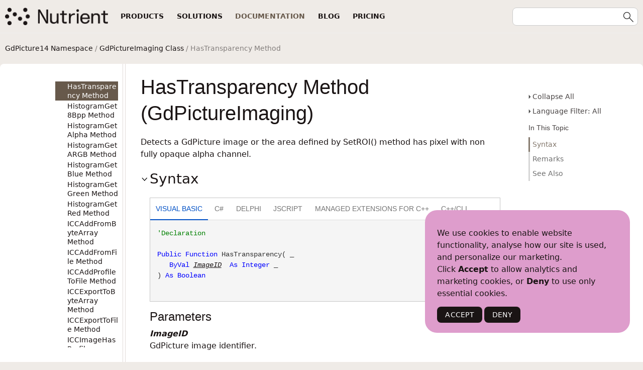

--- FILE ---
content_type: text/css; charset=utf-8
request_url: https://www.nutrient.io/api/gdpicture/styleSheets/pspdfkit.css
body_size: 1259
content:
html {
  height: 100%;
}

body {
  background-color: #EFEBE7 !important;
  color: #1A1414 !important;
  min-height: 100%;
}

@media (prefers-color-scheme: dark) {
    .i-busy-overlay {
        background: transparent;
        top: 0;
    }
}

a {
  color: #1A1414;
  text-decoration: none;
}

a:link,
a.i-popup-link,
a.i-popup-link:link {
  color: #1A1414;
}

a:link:hover,
a.i-popup-link:hover {
  color: #1A1414;
}

a:visited,
a.i-popup-link:visited {
  color: #1A1414;
}

#i-header-content {
  margin-bottom: 0;
  align-items: center;
  padding: 0 10px;
}

.logoimage {
  margin-right: 2vw;
  padding-top: 5px;
  padding-bottom: 5px;
}

.logoimage img {
  height: 35px;
  width: auto;
}

.i-project-title {
  display: none;
}

.i-content-width-container {
  background: #fff;
  marging-bottom: 20px;
}

#i-header-container {
  background: #EFEBE7 !important;
  border-bottom: 1px solid #eee;
}

#i-header-container .i-content-width-container {
    background: #EFEBE7;
  }

#i-search {
  border: 1px solid #ccc;
  border-radius: 8px;
}

#i-breadcrumbs-outer-container {
  padding: 20px 10px;
  margin-bottom: 0;
  margin-top: 0;
  background: transparent;
  color: #1A141480;
}

/* TOC */
#TocToggler {
  position: relative;
  width: 100%;
}

#i-toc-content {
  padding: 15px 10px;
}

.toc-navbar {
  padding: 35px 0 !important;
}

.toc-navbar .navbar-collapse {
  width: 100%;
  height: 100%;
}

#i-toc-content .ui-resizable-e {
}

#i-toc-content .ui-resizable-e {
  border-right: 1px solid #E2DBD9;
  border-left: 1px solid #E2DBD9;
  margin-top: 0;
  height: 100%;
}

.i-toc-content-scroll-container {
  border-bottom: none;
  margin-bottom: 0;
  padding-bottom: 0;
}

#i-toc-outer-container {
  opacity: 0;
}

ul#i-dt-root a {
    color: #1A1414;
    width: calc(100% - 20px);
}

ul#i-dt-root li.i-selected {
  background-color: #67594B;
}

.btn-toc-toggler {
    width: 100%;
    text-align: left;
    padding: 15px 10px !important;
    border-radius: 0;
    color: #1A1414;
    font-size:1rem !important;
}

    .btn-toc-toggler:hover, .btn-toc-toggler:focus {
        box-shadow: none !important;
    }

    .btn-toc-toggler.dropdown-toggle::after {
        text-align: right;
        right: 15px;
        position: absolute;
        top: 30px;
        color: #1A1414;
    }

#i-body-content {
  margin-top: 0;
  padding: 20px 30px;
  min-height: 100vh;
  opacity:0;
}

#i-body-content-container {
  border-radius: 8px;
  min-height: 100%;
  margin-bottom: 0;
  margin-top: 0;
}

#i-actions-outer-container {
  opacity: 0;
}

#i-actions-content {
  background: transparent;
  padding: 15px 10px;
  margin-top: 40px;
  margin-bottom: 40px;
}

/* Main menu */
.doc-nav-block {
  list-style: none;
  margin: 0;
  padding: 0;
}

#menu-toggle {
  display: none;
}

.doc-nav-block .nav-item {
  display: block;
  float: left;
  padding: 0 1vw;
}

.doc-nav-block .nav-item:first-child {
  padding-left: 0;
}

.doc-nav-block .nav-item a {
  color: #1A1414;
  border-top: 5px solid transparent;
  border-bottom: 5px solid transparent;
  padding: 17px 0;
  text-transform: uppercase;
  font-weight: 600;
  font-size: 14px;
  display: block;
}

.doc-nav-block .nav-item a:hover {
  text-decoration: none;
}

.doc-nav-block .nav-item.active a {

}

.doc-nav-block .nav-item.active a {
  color: #67594B;
}

/* Typography */

.i-page-title,
h1,
h2,
h3,
h4,
.i-section-heading,
.i-see-also-sub-heading {
  color: #1A1414;
  word-break: break-word;
}

@media only screen and (min-width: 1024px) {
  ul.i-in-this-topic li.i-inthistopic-visible > a {
    border-left-color: #67594B;
    color: #67594B;
  }
}

.i-tab-container .i-code pre {
  white-space: pre-wrap;
  word-break: break-all;
}

@media only screen and (max-width: 640px) {
  #menu-toggle {
    display: inline-block;
    margin-left: auto;
    margin-right: 20px;
    border: 1px solid #eee;
    background: #fff;
    color: #656565;
    cursor: pointer;
  }
  
    #menu-toggle svg {
	vertical-align:middle;
	}

  #i-header-content .i-flex-spacer {
    display: none;
  }

  .doc-nav-block {
  display:none;
    position: absolute;
    padding: 20px;
    top: 60px;
    left: 0;
    right: 0;
    margin: 0 auto;
    background: #fff;
    z-index: 100;
    border: 1px solid #eee;
    box-shadow: 0 2rem 2rem #05162833;
  }
  
  .doc-nav-block.menu-responsive {
  display:block;
  }

  .doc-nav-block .nav-item {
    width: 100%;
    padding: 0;
    float: none;
  }

  .doc-nav-block .nav-item a {
    width: 100%;
    padding: 10px 0;
    border-top: 1px solid #eee;
    border-bottom: 1px solid transparent;
  }
  .doc-nav-block .nav-item.active a {
    border-top-color: #eee;
  }

  .doc-nav-block .nav-item:first-child a {
    border-top: 1px solid transparent !important;
  }
}


/* Responsive */
@media only screen and (min-width: 769px) {
    #i-toc-content {
        padding: 0 15px 0 0;
        max-width: 600px;
        min-width: 240px;
        height: 100%;
    }
}

@media (max-width: 767.98px) {
    .navbar-dark .navbar-brand {
        padding: 12px 0;
    }
}

@media (max-width: 1199.98px) {

    ul#i-dt-root {
        margin-left: 0;
    }

    #i-body-content {
        margin-right: 15px !important;
    }

    #i-actions-outer-container {
        display: none;
    }

    #i-body-content .i-in-this-topic-container {
        display: block;
    }

        #i-body-content ul.i-in-this-topic li > a {
            border: none;
        }

}

@media (max-width: 991.98px) {

    #i-body-content {
        margin: 30px 0 !important;
        padding: 0 15px;
    }

    .i-search-container {
        margin: 0;
    }

    #i-toc-content {
        width: 100% !important;
    }

    .toc-navbar {
      padding: .5rem 0 !important;
      height: 100% !important;
    }

    .i-toc-content-scroll-container {
        height: auto;
        max-height: calc(100vh - 50vh);
    }

    #i-toc-content {
        width: 100% !important;
        max-width: 100%;
        min-width: 100%;
        padding: 0;
        position:relative;
        top: 0 !important;
    }

    #i-toc-container {
      margin: 0;
      position: relative;
      width: 100%;
      display: block !important;
    }

        #i-toc-content .ui-resizable-e {
            display: none !important;
        }

    #i-breadcrumbs-outer-container .i-breadcrumbs-container {
        padding: 5px 0;
        margin-bottom: 15px;
		word-break: break-word;
    }
	
	#i-breadcrumbs-outer-container .i-breadcrumbs-container a {
		margin:5px 0;
		display:inline-block;
    }

    .i-toc-content-scroll-container {
        margin-bottom: 15px;
        padding-bottom: 15px;
    }

    li ins.i-expandorcollapse {
    }

    li ins.i-spacer {
        width: 24px;
        height: 24px;
        margin: 2px 4px 2px 0;
    }

    ul#i-dt-root li {
        margin: 0 0 6px 10px;
    }
	
	#i-seealso-section-content {
		word-break: break-word;
	}
	
	#i-seealso-section-content a {
		    margin: 10px 0;
		   display: inline-block;
	}
	
}

td.i-link, td.i-member-link, td.i-new-member-link, td.i-image {
  white-space: inherit;
}

td.i-link, td.i-member-link, td.i-new-member-link {
  width: 40%;
}

.i-result h3, .i-result-tr h3
 {
    font-size: 1.25rem;
}

.i-result, .i-result-tr
 {
	border-bottom: none;
}

.i-result-list td:first-child
 {
    white-space: normal;
}

.i-body-content table td {
    border-width: 0;
}

.expander {
display:block;
}

--- FILE ---
content_type: text/javascript; charset=utf-8
request_url: https://www.nutrient.io/api/gdpicture/_toc/c1.js
body_size: 2997
content:
(function () { Innovasys.DynamicToc.injectNodeInfo("n8", "c1", [
{"id":"n9","t":"AnnotationEditor","u":"GdPicture.NET.14~GdPicture14.AnnotationEditor.html","cc":"c2"},
{"id":"n31","t":"AnnotationManager","u":"GdPicture.NET.14~GdPicture14.AnnotationManager.html","cc":"c3"},
{"id":"n207","t":"BookmarksTree","u":"GdPicture.NET.14~GdPicture14.BookmarksTree.html","cc":"c4"},
{"id":"n253","t":"GdPictureDocumentConverter","u":"GdPicture.NET.14~GdPicture14.GdPictureDocumentConverter.html","cc":"c5"},
{"id":"n501","t":"GdPictureDocumentUtilities","u":"GdPicture.NET.14~GdPicture14.GdPictureDocumentUtilities.html","cc":"c6"},
{"id":"n579","t":"GdPictureImaging","u":"GdPicture.NET.14~GdPicture14.GdPictureImaging.html","cc":"c7"},
{"id":"n3173","t":"GdPictureMultiZoneOCR","u":"GdPicture.NET.14~GdPicture14.GdPictureMultiZoneOCR.html","cc":"c8"},
{"id":"n3193","t":"GdPictureOCR","u":"GdPicture.NET.14~GdPicture14.GdPictureOCR.html","cc":"c9"},
{"id":"n3499","t":"GdPictureOCR.SpreadsheetOptions","u":"GdPicture.NET.14~GdPicture14.GdPictureOCR+SpreadsheetOptions.html","cc":"c10"},
{"id":"n3511","t":"GdPictureOfficeDefaultTemplateBuilder","u":"GdPicture.NET.14~GdPicture14.GdPictureOfficeDefaultTemplateBuilder.html","cc":"c11"},
{"id":"n3521","t":"GdPictureOfficeTemplate","u":"GdPicture.NET.14~GdPicture14.GdPictureOfficeTemplate.html","cc":"c12"},
{"id":"n3529","t":"GdPictureOfficeTemplateBuilder&lt;T&gt;","u":"GdPicture.NET.14~GdPicture14.GdPictureOfficeTemplateBuilder`1.html","cc":"c13"},
{"id":"n3549","t":"GdPictureOfficeTemplateConfiguration","u":"GdPicture.NET.14~GdPicture14.GdPictureOfficeTemplateConfiguration.html","cc":"c14"},
{"id":"n3561","t":"GdPictureOfficeTemplateDelimiter","u":"GdPicture.NET.14~GdPicture14.GdPictureOfficeTemplateDelimiter.html","cc":"c15"},
{"id":"n3577","t":"GdPictureOfficeTemplater","u":"GdPicture.NET.14~GdPicture14.GdPictureOfficeTemplater.html","cc":"c16"},
{"id":"n3609","t":"GdPicturePDF","u":"GdPicture.NET.14~GdPicture14.GdPicturePDF.html","cc":"c17"},
{"id":"n5315","t":"GdPicturePDF.PdfOcrOptions","u":"GdPicture.NET.14~GdPicture14.GdPicturePDF+PdfOcrOptions.html","cc":"c18"},
{"id":"n5343","t":"GdPicturePDF.SmartRedactionOptions","u":"GdPicture.NET.14~GdPicture14.GdPicturePDF+SmartRedactionOptions.html","cc":"c19"},
{"id":"n5391","t":"GdPicturePDFReducer","u":"GdPicture.NET.14~GdPicture14.GdPicturePDFReducer.html","cc":"c20"},
{"id":"n5425","t":"GdPictureSegmenter","u":"GdPicture.NET.14~GdPicture14.GdPictureSegmenter.html","cc":"c21"},
{"id":"n5529","t":"GdPictureTextExtraction","u":"GdPicture.NET.14~GdPicture14.GdPictureTextExtraction.html","cc":"c22"},
{"id":"n5627","t":"GdViewer","u":"GdPicture.NET.14~GdPicture14.GdViewer.html","cc":"c23"},
{"id":"n6535","t":"LicenseManager","u":"GdPicture.NET.14~GdPicture14.LicenseManager.html","cc":"c24"},
{"id":"n6547","t":"PDFReducerConfiguration","u":"GdPicture.NET.14~GdPicture14.PDFReducerConfiguration.html","cc":"c25"},
{"id":"n6627","t":"ThumbnailEx","u":"GdPicture.NET.14~GdPicture14.ThumbnailEx.html","cc":"c26"},
])})();
(function () { Innovasys.DynamicToc.injectNodeInfo("n6862", "c1", [
{"id":"n6863","t":"PDFReducerErrorStatus","u":"GdPicture.NET.14~GdPicture14.PDFReducerErrorStatus.html"},
{"id":"n6865","t":"PDFReducerImageQuality","u":"GdPicture.NET.14~GdPicture14.PDFReducerImageQuality.html"},
{"id":"n6867","t":"PDFReducerPDFVersion","u":"GdPicture.NET.14~GdPicture14.PDFReducerPDFVersion.html"},
{"id":"n6869","t":"PDFReducerWarningStatus","u":"GdPicture.NET.14~GdPicture14.PDFReducerWarningStatus.html"},
])})();
(function () { Innovasys.DynamicToc.injectNodeInfo("n6872", "c1", [
{"id":"n6873","t":"AnnotationEditor.PropertyChangedEventHandler","u":"GdPicture.NET.14~GdPicture14.AnnotationEditor+PropertyChangedEventHandler.html"},
{"id":"n6875","t":"AnnotationManager.OnCustomAnnotationPaintEventHandler","u":"GdPicture.NET.14~GdPicture14.AnnotationManager+OnCustomAnnotationPaintEventHandler.html"},
{"id":"n6877","t":"AnnotationManager.SavingProgressEventHandler","u":"GdPicture.NET.14~GdPicture14.AnnotationManager+SavingProgressEventHandler.html"},
{"id":"n6879","t":"BookmarksTree.NodeSelectedEventHandler","u":"GdPicture.NET.14~GdPicture14.BookmarksTree+NodeSelectedEventHandler.html"},
{"id":"n6881","t":"GdPictureImaging.TwainImagePreviewEventHandler","u":"GdPicture.NET.14~GdPicture14.GdPictureImaging+TwainImagePreviewEventHandler.html"},
{"id":"n6883","t":"GdPicturePDF.AfterPdfPrintPageEventHandler","u":"GdPicture.NET.14~GdPicture14.GdPicturePDF+AfterPdfPrintPageEventHandler.html"},
{"id":"n6885","t":"GdPicturePDF.BeforePageOcrEventHandler","u":"GdPicture.NET.14~GdPicture14.GdPicturePDF+BeforePageOcrEventHandler.html"},
{"id":"n6887","t":"GdPicturePDF.BeforePdfPrintPageEventHandler","u":"GdPicture.NET.14~GdPicture14.GdPicturePDF+BeforePdfPrintPageEventHandler.html"},
{"id":"n6889","t":"GdPicturePDF.ExternalOcrPageRequestEventHandler","u":"GdPicture.NET.14~GdPicture14.GdPicturePDF+ExternalOcrPageRequestEventHandler.html"},
{"id":"n6891","t":"GdPicturePDF.OcrPagesDoneEventHandler","u":"GdPicture.NET.14~GdPicture14.GdPicturePDF+OcrPagesDoneEventHandler.html"},
{"id":"n6893","t":"GdPicturePDF.OcrPagesProgressEventHandler","u":"GdPicture.NET.14~GdPicture14.GdPicturePDF+OcrPagesProgressEventHandler.html"},
{"id":"n6895","t":"GdPicturePDF.PageBitmapOcrReadyEventHandler","u":"GdPicture.NET.14~GdPicture14.GdPicturePDF+PageBitmapOcrReadyEventHandler.html"},
{"id":"n6897","t":"GdViewer.AfterDocumentChangeEventHandler","u":"GdPicture.NET.14~GdPicture14.GdViewer+AfterDocumentChangeEventHandler.html"},
{"id":"n6899","t":"GdViewer.AfterPrintPageEventHandler","u":"GdPicture.NET.14~GdPicture14.GdViewer+AfterPrintPageEventHandler.html"},
{"id":"n6901","t":"GdViewer.AfterZoomChangeEventHandler","u":"GdPicture.NET.14~GdPicture14.GdViewer+AfterZoomChangeEventHandler.html"},
{"id":"n6903","t":"GdViewer.AnnotationAddedByUserEventHandler","u":"GdPicture.NET.14~GdPicture14.GdViewer+AnnotationAddedByUserEventHandler.html"},
{"id":"n6905","t":"GdViewer.AnnotationClickedEventHandler","u":"GdPicture.NET.14~GdPicture14.GdViewer+AnnotationClickedEventHandler.html"},
{"id":"n6907","t":"GdViewer.AnnotationDeletedByUserEventHandler","u":"GdPicture.NET.14~GdPicture14.GdViewer+AnnotationDeletedByUserEventHandler.html"},
{"id":"n6909","t":"GdViewer.AnnotationEndEditingTextEventHandler","u":"GdPicture.NET.14~GdPicture14.GdViewer+AnnotationEndEditingTextEventHandler.html"},
{"id":"n6911","t":"GdViewer.AnnotationMovedEventHandler","u":"GdPicture.NET.14~GdPicture14.GdViewer+AnnotationMovedEventHandler.html"},
{"id":"n6913","t":"GdViewer.AnnotationResizedEventHandler","u":"GdPicture.NET.14~GdPicture14.GdViewer+AnnotationResizedEventHandler.html"},
{"id":"n6915","t":"GdViewer.AnnotationRotatedEventHandler","u":"GdPicture.NET.14~GdPicture14.GdViewer+AnnotationRotatedEventHandler.html"},
{"id":"n6917","t":"GdViewer.AnnotationSelectedEventHandler","u":"GdPicture.NET.14~GdPicture14.GdViewer+AnnotationSelectedEventHandler.html"},
{"id":"n6919","t":"GdViewer.AnnotationStartEditingTextEventHandler","u":"GdPicture.NET.14~GdPicture14.GdViewer+AnnotationStartEditingTextEventHandler.html"},
{"id":"n6921","t":"GdViewer.AnnotationTextBoxKeyDownEventHandler","u":"GdPicture.NET.14~GdPicture14.GdViewer+AnnotationTextBoxKeyDownEventHandler.html"},
{"id":"n6923","t":"GdViewer.AnnotationTextBoxLostFocusEventHandler","u":"GdPicture.NET.14~GdPicture14.GdViewer+AnnotationTextBoxLostFocusEventHandler.html"},
{"id":"n6925","t":"GdViewer.BeforeAnnotationAddedByUserEventHandler","u":"GdPicture.NET.14~GdPicture14.GdViewer+BeforeAnnotationAddedByUserEventHandler.html"},
{"id":"n6927","t":"GdViewer.BeforeAnnotationDeletedByUserEventHandler","u":"GdPicture.NET.14~GdPicture14.GdViewer+BeforeAnnotationDeletedByUserEventHandler.html"},
{"id":"n6929","t":"GdViewer.BeforeDocumentChangeEventHandler","u":"GdPicture.NET.14~GdPicture14.GdViewer+BeforeDocumentChangeEventHandler.html"},
{"id":"n6931","t":"GdViewer.BeforeDocumentClosedEventHandler","u":"GdPicture.NET.14~GdPicture14.GdViewer+BeforeDocumentClosedEventHandler.html"},
{"id":"n6933","t":"GdViewer.BeforePrintPageEventHandler","u":"GdPicture.NET.14~GdPicture14.GdViewer+BeforePrintPageEventHandler.html"},
{"id":"n6935","t":"GdViewer.BeforeRotationEventHandler","u":"GdPicture.NET.14~GdPicture14.GdViewer+BeforeRotationEventHandler.html"},
{"id":"n6937","t":"GdViewer.BeforeZoomChangeEventHandler","u":"GdPicture.NET.14~GdPicture14.GdViewer+BeforeZoomChangeEventHandler.html"},
{"id":"n6939","t":"GdViewer.ClickMenuEventHandler","u":"GdPicture.NET.14~GdPicture14.GdViewer+ClickMenuEventHandler.html"},
{"id":"n6941","t":"GdViewer.DataReceivedEventHandler","u":"GdPicture.NET.14~GdPicture14.GdViewer+DataReceivedEventHandler.html"},
{"id":"n6943","t":"GdViewer.DocumentClosedEventHandler","u":"GdPicture.NET.14~GdPicture14.GdViewer+DocumentClosedEventHandler.html"},
{"id":"n6945","t":"GdViewer.DropFileEventHandler","u":"GdPicture.NET.14~GdPicture14.GdViewer+DropFileEventHandler.html"},
{"id":"n6947","t":"GdViewer.OnCustomAnnotationPaintEventHandler","u":"GdPicture.NET.14~GdPicture14.GdViewer+OnCustomAnnotationPaintEventHandler.html"},
{"id":"n6949","t":"GdViewer.PageChangedEventHandler","u":"GdPicture.NET.14~GdPicture14.GdViewer+PageChangedEventHandler.html"},
{"id":"n6951","t":"GdViewer.PageDisplayedEventHandler","u":"GdPicture.NET.14~GdPicture14.GdViewer+PageDisplayedEventHandler.html"},
{"id":"n6953","t":"GdViewer.PdfCertificateRequestEventHandler","u":"GdPicture.NET.14~GdPicture14.GdViewer+PdfCertificateRequestEventHandler.html"},
{"id":"n6955","t":"GdViewer.PdfFileNavigationEventHandler","u":"GdPicture.NET.14~GdPicture14.GdViewer+PdfFileNavigationEventHandler.html"},
{"id":"n6957","t":"GdViewer.PdfLaunchActionEventHandler","u":"GdPicture.NET.14~GdPicture14.GdViewer+PdfLaunchActionEventHandler.html"},
{"id":"n6959","t":"GdViewer.PdfPasswordRequestEventHandler","u":"GdPicture.NET.14~GdPicture14.GdViewer+PdfPasswordRequestEventHandler.html"},
{"id":"n6961","t":"GdViewer.PdfUriNavigationEventHandler","u":"GdPicture.NET.14~GdPicture14.GdViewer+PdfUriNavigationEventHandler.html"},
{"id":"n6963","t":"GdViewer.RectEditedByUserEventHandler","u":"GdPicture.NET.14~GdPicture14.GdViewer+RectEditedByUserEventHandler.html"},
{"id":"n6965","t":"GdViewer.RegionEditedByUserEventHandler","u":"GdPicture.NET.14~GdPicture14.GdViewer+RegionEditedByUserEventHandler.html"},
{"id":"n6967","t":"GdViewer.RegionMovedByUserEventHandler","u":"GdPicture.NET.14~GdPicture14.GdViewer+RegionMovedByUserEventHandler.html"},
{"id":"n6969","t":"GdViewer.RegionResizedByUserEventHandler","u":"GdPicture.NET.14~GdPicture14.GdViewer+RegionResizedByUserEventHandler.html"},
{"id":"n6971","t":"GdViewer.RegionSelectedByUserEventHandler","u":"GdPicture.NET.14~GdPicture14.GdViewer+RegionSelectedByUserEventHandler.html"},
{"id":"n6973","t":"GdViewer.RotationEventHandler","u":"GdPicture.NET.14~GdPicture14.GdViewer+RotationEventHandler.html"},
{"id":"n6975","t":"GdViewer.SavingProgressEventHandler","u":"GdPicture.NET.14~GdPicture14.GdViewer+SavingProgressEventHandler.html"},
{"id":"n6977","t":"GdViewer.ScrollViewerEventHandler","u":"GdPicture.NET.14~GdPicture14.GdViewer+ScrollViewerEventHandler.html"},
{"id":"n6979","t":"GdViewer.TransferEndedEventHandler","u":"GdPicture.NET.14~GdPicture14.GdViewer+TransferEndedEventHandler.html"},
{"id":"n6981","t":"PDFReducerWorkerManager.UpdateUIDelegate","u":"GdPicture.NET.14~GdPicture14.PDFReducerWorkerManager+UpdateUIDelegate.html"},
{"id":"n6983","t":"ThumbnailEx.FileTypeNotSupportedEventHandler","u":"GdPicture.NET.14~GdPicture14.ThumbnailEx+FileTypeNotSupportedEventHandler.html"},
{"id":"n6985","t":"ThumbnailEx.ItemCheckedEventHandler","u":"GdPicture.NET.14~GdPicture14.ThumbnailEx+ItemCheckedEventHandler.html"},
{"id":"n6987","t":"ThumbnailEx.ItemClickedEventHandler","u":"GdPicture.NET.14~GdPicture14.ThumbnailEx+ItemClickedEventHandler.html"},
{"id":"n6989","t":"ThumbnailEx.ItemDoubleClickedEventHandler","u":"GdPicture.NET.14~GdPicture14.ThumbnailEx+ItemDoubleClickedEventHandler.html"},
{"id":"n6991","t":"ThumbnailEx.ItemMovedEventHandler","u":"GdPicture.NET.14~GdPicture14.ThumbnailEx+ItemMovedEventHandler.html"},
{"id":"n6993","t":"ThumbnailEx.ItemSelectionChangedEventHandler","u":"GdPicture.NET.14~GdPicture14.ThumbnailEx+ItemSelectionChangedEventHandler.html"},
{"id":"n6995","t":"ThumbnailEx.OnAllItemsLoadedEventHandler","u":"GdPicture.NET.14~GdPicture14.ThumbnailEx+OnAllItemsLoadedEventHandler.html"},
{"id":"n6997","t":"ThumbnailEx.ScrollEventHandler","u":"GdPicture.NET.14~GdPicture14.ThumbnailEx+ScrollEventHandler.html"},
])})();
(function () { Innovasys.DynamicToc.injectNodeInfo("n5", "c1", [
{"id":"n6","t":"Overview","u":"GdPicture.NET.14~GdPicture14_namespace.html"},
{"id":"n8","t":"Classes","cc":"c1"},
{"id":"n6862","t":"Enumerations","cc":"c1"},
{"id":"n6872","t":"Delegates","cc":"c1"},
])})();
(function () { Innovasys.DynamicToc.injectNodeInfo("n7004", "c1", [
{"id":"n7005","t":"Annotation","u":"GdPicture.NET.14~GdPicture14.Annotations.Annotation.html","cc":"c27"},
{"id":"n7073","t":"AnnotationComment","u":"GdPicture.NET.14~GdPicture14.Annotations.AnnotationComment.html","cc":"c28"},
{"id":"n7105","t":"AnnotationConnectedLines","u":"GdPicture.NET.14~GdPicture14.Annotations.AnnotationConnectedLines.html","cc":"c29"},
{"id":"n7111","t":"AnnotationCustom","u":"GdPicture.NET.14~GdPicture14.Annotations.AnnotationCustom.html","cc":"c30"},
{"id":"n7123","t":"AnnotationEllipse","u":"GdPicture.NET.14~GdPicture14.Annotations.AnnotationEllipse.html","cc":"c31"},
{"id":"n7151","t":"AnnotationEmbeddedImage","u":"GdPicture.NET.14~GdPicture14.Annotations.AnnotationEmbeddedImage.html","cc":"c32"},
{"id":"n7187","t":"AnnotationFreeHand","u":"GdPicture.NET.14~GdPicture14.Annotations.AnnotationFreeHand.html","cc":"c33"},
{"id":"n7207","t":"AnnotationFreeHandHighlighter","u":"GdPicture.NET.14~GdPicture14.Annotations.AnnotationFreeHandHighlighter.html","cc":"c34"},
{"id":"n7221","t":"AnnotationFreeHandPolygon","u":"GdPicture.NET.14~GdPicture14.Annotations.AnnotationFreeHandPolygon.html","cc":"c35"},
{"id":"n7227","t":"AnnotationLine","u":"GdPicture.NET.14~GdPicture14.Annotations.AnnotationLine.html","cc":"c36"},
{"id":"n7245","t":"AnnotationLineArrow","u":"GdPicture.NET.14~GdPicture14.Annotations.AnnotationLineArrow.html","cc":"c37"},
{"id":"n7259","t":"AnnotationLink","u":"GdPicture.NET.14~GdPicture14.Annotations.AnnotationLink.html","cc":"c38"},
{"id":"n7273","t":"AnnotationPolygon","u":"GdPicture.NET.14~GdPicture14.Annotations.AnnotationPolygon.html","cc":"c39"},
{"id":"n7299","t":"AnnotationPolyRuler","u":"GdPicture.NET.14~GdPicture14.Annotations.AnnotationPolyRuler.html","cc":"c40"},
{"id":"n7323","t":"AnnotationRectangle","u":"GdPicture.NET.14~GdPicture14.Annotations.AnnotationRectangle.html","cc":"c41"},
{"id":"n7351","t":"AnnotationRectangleHighlighter","u":"GdPicture.NET.14~GdPicture14.Annotations.AnnotationRectangleHighlighter.html","cc":"c42"},
{"id":"n7363","t":"AnnotationRedaction","u":"GdPicture.NET.14~GdPicture14.Annotations.AnnotationRedaction.html","cc":"c43"},
{"id":"n7379","t":"AnnotationRubberStamp","u":"GdPicture.NET.14~GdPicture14.Annotations.AnnotationRubberStamp.html","cc":"c44"},
{"id":"n7413","t":"AnnotationRuler","u":"GdPicture.NET.14~GdPicture14.Annotations.AnnotationRuler.html","cc":"c45"},
{"id":"n7439","t":"AnnotationStickyNote","u":"GdPicture.NET.14~GdPicture14.Annotations.AnnotationStickyNote.html","cc":"c46"},
{"id":"n7481","t":"AnnotationText","u":"GdPicture.NET.14~GdPicture14.Annotations.AnnotationText.html","cc":"c47"},
])})();
(function () { Innovasys.DynamicToc.injectNodeInfo("n7526", "c1", [
{"id":"n7527","t":"Annotation.AnnotationCommentReviewStatus","u":"GdPicture.NET.14~GdPicture14.Annotations.Annotation+AnnotationCommentReviewStatus.html"},
{"id":"n7529","t":"Annotation.GdPictureAnnotationType","u":"GdPicture.NET.14~GdPicture14.Annotations.Annotation+GdPictureAnnotationType.html"},
{"id":"n7531","t":"Annotation.UnitMode","u":"GdPicture.NET.14~GdPicture14.Annotations.Annotation+UnitMode.html"},
])})();
(function () { Innovasys.DynamicToc.injectNodeInfo("n7001", "c1", [
{"id":"n7002","t":"Overview","u":"GdPicture.NET.14~GdPicture14.Annotations_namespace.html"},
{"id":"n7004","t":"Classes","cc":"c1"},
{"id":"n7526","t":"Enumerations","cc":"c1"},
])})();
(function () { Innovasys.DynamicToc.injectNodeInfo("n7538", "c1", [
{"id":"n7539","t":"BookmarksTree","u":"GdPicture.NET.14~GdPicture14.WPF.BookmarksTree.html","cc":"c48"},
{"id":"n7605","t":"BookmarksTree.NodeSelectedEventArgs","u":"GdPicture.NET.14~GdPicture14.WPF.BookmarksTree+NodeSelectedEventArgs.html","cc":"c49"},
{"id":"n7625","t":"BookmarksTree.TreeViewExWPF","u":"GdPicture.NET.14~GdPicture14.WPF.BookmarksTree+TreeViewExWPF.html","cc":"c50"},
{"id":"n7649","t":"GdViewer","u":"GdPicture.NET.14~GdPicture14.WPF.GdViewer.html","cc":"c51"},
{"id":"n8611","t":"GdViewer.AfterDocumentChangeEventArgs","u":"GdPicture.NET.14~GdPicture14.WPF.GdViewer+AfterDocumentChangeEventArgs.html","cc":"c52"},
{"id":"n8619","t":"GdViewer.AfterPageRotationEventArgs","u":"GdPicture.NET.14~GdPicture14.WPF.GdViewer+AfterPageRotationEventArgs.html","cc":"c53"},
{"id":"n8627","t":"GdViewer.AfterPrintPageEventArgs","u":"GdPicture.NET.14~GdPicture14.WPF.GdViewer+AfterPrintPageEventArgs.html","cc":"c54"},
{"id":"n8647","t":"GdViewer.AnnotationAddedByUserEventArgs","u":"GdPicture.NET.14~GdPicture14.WPF.GdViewer+AnnotationAddedByUserEventArgs.html","cc":"c55"},
{"id":"n8663","t":"GdViewer.AnnotationClickedEventArgs","u":"GdPicture.NET.14~GdPicture14.WPF.GdViewer+AnnotationClickedEventArgs.html","cc":"c56"},
{"id":"n8679","t":"GdViewer.AnnotationEndEditingTextEventArgs","u":"GdPicture.NET.14~GdPicture14.WPF.GdViewer+AnnotationEndEditingTextEventArgs.html","cc":"c57"},
{"id":"n8695","t":"GdViewer.AnnotationMovedEventArgs","u":"GdPicture.NET.14~GdPicture14.WPF.GdViewer+AnnotationMovedEventArgs.html","cc":"c58"},
{"id":"n8711","t":"GdViewer.AnnotationResizedEventArgs","u":"GdPicture.NET.14~GdPicture14.WPF.GdViewer+AnnotationResizedEventArgs.html","cc":"c59"},
{"id":"n8727","t":"GdViewer.AnnotationRotatedEventArgs","u":"GdPicture.NET.14~GdPicture14.WPF.GdViewer+AnnotationRotatedEventArgs.html","cc":"c60"},
{"id":"n8743","t":"GdViewer.AnnotationSelectedEventArgs","u":"GdPicture.NET.14~GdPicture14.WPF.GdViewer+AnnotationSelectedEventArgs.html","cc":"c61"},
{"id":"n8759","t":"GdViewer.AnnotationStartEditingTextEventArgs","u":"GdPicture.NET.14~GdPicture14.WPF.GdViewer+AnnotationStartEditingTextEventArgs.html","cc":"c62"},
{"id":"n8775","t":"GdViewer.BeforeAnnotationAddedByUserEventArgs","u":"GdPicture.NET.14~GdPicture14.WPF.GdViewer+BeforeAnnotationAddedByUserEventArgs.html","cc":"c63"},
{"id":"n8791","t":"GdViewer.BeforeDocumentChangeEventArgs","u":"GdPicture.NET.14~GdPicture14.WPF.GdViewer+BeforeDocumentChangeEventArgs.html","cc":"c64"},
{"id":"n8799","t":"GdViewer.BeforePageRotationEventArgs","u":"GdPicture.NET.14~GdPicture14.WPF.GdViewer+BeforePageRotationEventArgs.html","cc":"c65"},
{"id":"n8807","t":"GdViewer.BeforePrintPageEventArgs","u":"GdPicture.NET.14~GdPicture14.WPF.GdViewer+BeforePrintPageEventArgs.html","cc":"c66"},
{"id":"n8827","t":"GdViewer.ClickMenuEventArgs","u":"GdPicture.NET.14~GdPicture14.WPF.GdViewer+ClickMenuEventArgs.html","cc":"c67"},
{"id":"n8843","t":"GdViewer.DataReceivedEventArgs","u":"GdPicture.NET.14~GdPicture14.WPF.GdViewer+DataReceivedEventArgs.html","cc":"c68"},
{"id":"n8863","t":"GdViewer.DocumentClosedEventArgs","u":"GdPicture.NET.14~GdPicture14.WPF.GdViewer+DocumentClosedEventArgs.html","cc":"c69"},
{"id":"n8871","t":"GdViewer.DropFileEventArgs","u":"GdPicture.NET.14~GdPicture14.WPF.GdViewer+DropFileEventArgs.html","cc":"c70"},
{"id":"n8887","t":"GdViewer.PageChangedEventArgs","u":"GdPicture.NET.14~GdPicture14.WPF.GdViewer+PageChangedEventArgs.html","cc":"c71"},
{"id":"n8895","t":"GdViewer.PageDisplayedEventArgs","u":"GdPicture.NET.14~GdPicture14.WPF.GdViewer+PageDisplayedEventArgs.html","cc":"c72"},
{"id":"n8903","t":"GdViewer.PdfFileNavigationEventArgs","u":"GdPicture.NET.14~GdPicture14.WPF.GdViewer+PdfFileNavigationEventArgs.html","cc":"c73"},
{"id":"n8921","t":"GdViewer.PdfLaunchActionEventArgs","u":"GdPicture.NET.14~GdPicture14.WPF.GdViewer+PdfLaunchActionEventArgs.html","cc":"c74"},
{"id":"n8941","t":"GdViewer.PdfPasswordRequestEventArgs","u":"GdPicture.NET.14~GdPicture14.WPF.GdViewer+PdfPasswordRequestEventArgs.html","cc":"c75"},
{"id":"n8957","t":"GdViewer.PdfUriNavigationEventArgs","u":"GdPicture.NET.14~GdPicture14.WPF.GdViewer+PdfUriNavigationEventArgs.html","cc":"c76"},
{"id":"n8975","t":"GdViewer.RectEditedEventArgs","u":"GdPicture.NET.14~GdPicture14.WPF.GdViewer+RectEditedEventArgs.html","cc":"c77"},
{"id":"n8983","t":"GdViewer.RegionEditedEventArgs","u":"GdPicture.NET.14~GdPicture14.WPF.GdViewer+RegionEditedEventArgs.html","cc":"c78"},
{"id":"n8999","t":"GdViewer.RegionSelectedEventArgs","u":"GdPicture.NET.14~GdPicture14.WPF.GdViewer+RegionSelectedEventArgs.html","cc":"c79"},
{"id":"n9015","t":"GdViewer.SavingProgressEventArgs","u":"GdPicture.NET.14~GdPicture14.WPF.GdViewer+SavingProgressEventArgs.html","cc":"c80"},
{"id":"n9033","t":"GdViewer.ScrollEventArgs","u":"GdPicture.NET.14~GdPicture14.WPF.GdViewer+ScrollEventArgs.html","cc":"c81"},
{"id":"n9041","t":"GdViewer.TransferEndedEventArgs","u":"GdPicture.NET.14~GdPicture14.WPF.GdViewer+TransferEndedEventArgs.html","cc":"c82"},
{"id":"n9059","t":"GdViewer.ZoomChangedEventArgs","u":"GdPicture.NET.14~GdPicture14.WPF.GdViewer+ZoomChangedEventArgs.html","cc":"c83"},
{"id":"n9067","t":"ThumbnailEx","u":"GdPicture.NET.14~GdPicture14.WPF.ThumbnailEx.html","cc":"c84"},
{"id":"n9321","t":"ThumbnailEx.FileTypeNotSupportedEventArgs","u":"GdPicture.NET.14~GdPicture14.WPF.ThumbnailEx+FileTypeNotSupportedEventArgs.html","cc":"c85"},
{"id":"n9337","t":"ThumbnailEx.ItemCheckedEventArgs","u":"GdPicture.NET.14~GdPicture14.WPF.ThumbnailEx+ItemCheckedEventArgs.html","cc":"c86"},
{"id":"n9355","t":"ThumbnailEx.ItemClickedEventArgs","u":"GdPicture.NET.14~GdPicture14.WPF.ThumbnailEx+ItemClickedEventArgs.html","cc":"c87"},
{"id":"n9373","t":"ThumbnailEx.ItemDoubleClickedEventArgs","u":"GdPicture.NET.14~GdPicture14.WPF.ThumbnailEx+ItemDoubleClickedEventArgs.html","cc":"c88"},
{"id":"n9389","t":"ThumbnailEx.ItemMovedEventArgs","u":"GdPicture.NET.14~GdPicture14.WPF.ThumbnailEx+ItemMovedEventArgs.html","cc":"c89"},
{"id":"n9407","t":"ThumbnailEx.ItemSelectionChangedEventArgs","u":"GdPicture.NET.14~GdPicture14.WPF.ThumbnailEx+ItemSelectionChangedEventArgs.html","cc":"c90"},
{"id":"n9425","t":"ThumbnailEx.OnAllItemsLoadedEventArgs","u":"GdPicture.NET.14~GdPicture14.WPF.ThumbnailEx+OnAllItemsLoadedEventArgs.html","cc":"c91"},
{"id":"n9433","t":"ThumbnailEx.ScrollEventArgs","u":"GdPicture.NET.14~GdPicture14.WPF.ThumbnailEx+ScrollEventArgs.html","cc":"c92"},
])})();
(function () { Innovasys.DynamicToc.injectNodeInfo("n9454", "c1", [
{"id":"n9455","t":"GdViewer.RegionFillMode","u":"GdPicture.NET.14~GdPicture14.WPF.GdViewer+RegionFillMode.html"},
])})();
(function () { Innovasys.DynamicToc.injectNodeInfo("n9458", "c1", [
{"id":"n9459","t":"BookmarksTree.NodeSelectedHandler","u":"GdPicture.NET.14~GdPicture14.WPF.BookmarksTree+NodeSelectedHandler.html"},
{"id":"n9461","t":"BookmarksTree.PreviewNodeSelectedHandler","u":"GdPicture.NET.14~GdPicture14.WPF.BookmarksTree+PreviewNodeSelectedHandler.html"},
{"id":"n9463","t":"GdViewer.AfterDocumentChangeHandler","u":"GdPicture.NET.14~GdPicture14.WPF.GdViewer+AfterDocumentChangeHandler.html"},
{"id":"n9465","t":"GdViewer.AfterPageRotationHandler","u":"GdPicture.NET.14~GdPicture14.WPF.GdViewer+AfterPageRotationHandler.html"},
{"id":"n9467","t":"GdViewer.AfterPrintPageHandler","u":"GdPicture.NET.14~GdPicture14.WPF.GdViewer+AfterPrintPageHandler.html"},
{"id":"n9469","t":"GdViewer.AnnotationAddedByUserHandler","u":"GdPicture.NET.14~GdPicture14.WPF.GdViewer+AnnotationAddedByUserHandler.html"},
{"id":"n9471","t":"GdViewer.AnnotationClickedHandler","u":"GdPicture.NET.14~GdPicture14.WPF.GdViewer+AnnotationClickedHandler.html"},
{"id":"n9473","t":"GdViewer.AnnotationEndEditingTextHandler","u":"GdPicture.NET.14~GdPicture14.WPF.GdViewer+AnnotationEndEditingTextHandler.html"},
{"id":"n9475","t":"GdViewer.AnnotationMovedHandler","u":"GdPicture.NET.14~GdPicture14.WPF.GdViewer+AnnotationMovedHandler.html"},
{"id":"n9477","t":"GdViewer.AnnotationResizedHandler","u":"GdPicture.NET.14~GdPicture14.WPF.GdViewer+AnnotationResizedHandler.html"},
{"id":"n9479","t":"GdViewer.AnnotationRotatedHandler","u":"GdPicture.NET.14~GdPicture14.WPF.GdViewer+AnnotationRotatedHandler.html"},
{"id":"n9481","t":"GdViewer.AnnotationSelectedHandler","u":"GdPicture.NET.14~GdPicture14.WPF.GdViewer+AnnotationSelectedHandler.html"},
{"id":"n9483","t":"GdViewer.AnnotationStartEditingTextHandler","u":"GdPicture.NET.14~GdPicture14.WPF.GdViewer+AnnotationStartEditingTextHandler.html"},
{"id":"n9485","t":"GdViewer.BeforeAnnotationAddedByUserHandler","u":"GdPicture.NET.14~GdPicture14.WPF.GdViewer+BeforeAnnotationAddedByUserHandler.html"},
{"id":"n9487","t":"GdViewer.BeforeDocumentChangeHandler","u":"GdPicture.NET.14~GdPicture14.WPF.GdViewer+BeforeDocumentChangeHandler.html"},
{"id":"n9489","t":"GdViewer.BeforePageRotationHandler","u":"GdPicture.NET.14~GdPicture14.WPF.GdViewer+BeforePageRotationHandler.html"},
{"id":"n9491","t":"GdViewer.BeforePrintPageHandler","u":"GdPicture.NET.14~GdPicture14.WPF.GdViewer+BeforePrintPageHandler.html"},
{"id":"n9493","t":"GdViewer.ClickMenuHandler","u":"GdPicture.NET.14~GdPicture14.WPF.GdViewer+ClickMenuHandler.html"},
{"id":"n9495","t":"GdViewer.DataReceivedHandler","u":"GdPicture.NET.14~GdPicture14.WPF.GdViewer+DataReceivedHandler.html"},
{"id":"n9497","t":"GdViewer.DocumentClosedHandler","u":"GdPicture.NET.14~GdPicture14.WPF.GdViewer+DocumentClosedHandler.html"},
{"id":"n9499","t":"GdViewer.DropFileEventHandler","u":"GdPicture.NET.14~GdPicture14.WPF.GdViewer+DropFileEventHandler.html"},
{"id":"n9501","t":"GdViewer.PageChangedHandler","u":"GdPicture.NET.14~GdPicture14.WPF.GdViewer+PageChangedHandler.html"},
{"id":"n9503","t":"GdViewer.PageDisplayedHandler","u":"GdPicture.NET.14~GdPicture14.WPF.GdViewer+PageDisplayedHandler.html"},
{"id":"n9505","t":"GdViewer.PdfFileNavigationHandler","u":"GdPicture.NET.14~GdPicture14.WPF.GdViewer+PdfFileNavigationHandler.html"},
{"id":"n9507","t":"GdViewer.PdfLaunchActionHandler","u":"GdPicture.NET.14~GdPicture14.WPF.GdViewer+PdfLaunchActionHandler.html"},
{"id":"n9509","t":"GdViewer.PdfPasswordRequestHandler","u":"GdPicture.NET.14~GdPicture14.WPF.GdViewer+PdfPasswordRequestHandler.html"},
{"id":"n9511","t":"GdViewer.PdfUriNavigationHandler","u":"GdPicture.NET.14~GdPicture14.WPF.GdViewer+PdfUriNavigationHandler.html"},
{"id":"n9513","t":"GdViewer.PreviewAnnotationAddedByUserHandler","u":"GdPicture.NET.14~GdPicture14.WPF.GdViewer+PreviewAnnotationAddedByUserHandler.html"},
{"id":"n9515","t":"GdViewer.PreviewAnnotationClickedHandler","u":"GdPicture.NET.14~GdPicture14.WPF.GdViewer+PreviewAnnotationClickedHandler.html"},
{"id":"n9517","t":"GdViewer.PreviewAnnotationEndEditingTextHandler","u":"GdPicture.NET.14~GdPicture14.WPF.GdViewer+PreviewAnnotationEndEditingTextHandler.html"},
{"id":"n9519","t":"GdViewer.PreviewAnnotationMovedHandler","u":"GdPicture.NET.14~GdPicture14.WPF.GdViewer+PreviewAnnotationMovedHandler.html"},
{"id":"n9521","t":"GdViewer.PreviewAnnotationResizedHandler","u":"GdPicture.NET.14~GdPicture14.WPF.GdViewer+PreviewAnnotationResizedHandler.html"},
{"id":"n9523","t":"GdViewer.PreviewAnnotationRotatedHandler","u":"GdPicture.NET.14~GdPicture14.WPF.GdViewer+PreviewAnnotationRotatedHandler.html"},
{"id":"n9525","t":"GdViewer.PreviewAnnotationSelectedHandler","u":"GdPicture.NET.14~GdPicture14.WPF.GdViewer+PreviewAnnotationSelectedHandler.html"},
{"id":"n9527","t":"GdViewer.PreviewAnnotationStartEditingTextHandler","u":"GdPicture.NET.14~GdPicture14.WPF.GdViewer+PreviewAnnotationStartEditingTextHandler.html"},
{"id":"n9529","t":"GdViewer.PreviewBeforeAnnotationAddedByUserHandler","u":"GdPicture.NET.14~GdPicture14.WPF.GdViewer+PreviewBeforeAnnotationAddedByUserHandler.html"},
{"id":"n9531","t":"GdViewer.PreviewClickMenuHandler","u":"GdPicture.NET.14~GdPicture14.WPF.GdViewer+PreviewClickMenuHandler.html"},
{"id":"n9533","t":"GdViewer.PreviewDropFileEventHandler","u":"GdPicture.NET.14~GdPicture14.WPF.GdViewer+PreviewDropFileEventHandler.html"},
{"id":"n9535","t":"GdViewer.PreviewPageChangedHandler","u":"GdPicture.NET.14~GdPicture14.WPF.GdViewer+PreviewPageChangedHandler.html"},
{"id":"n9537","t":"GdViewer.PreviewPageDisplayedHandler","u":"GdPicture.NET.14~GdPicture14.WPF.GdViewer+PreviewPageDisplayedHandler.html"},
{"id":"n9539","t":"GdViewer.PreviewPdfPasswordRequestHandler","u":"GdPicture.NET.14~GdPicture14.WPF.GdViewer+PreviewPdfPasswordRequestHandler.html"},
{"id":"n9541","t":"GdViewer.PreviewRectEditedHandler","u":"GdPicture.NET.14~GdPicture14.WPF.GdViewer+PreviewRectEditedHandler.html"},
{"id":"n9543","t":"GdViewer.PreviewRegionEditedHandler","u":"GdPicture.NET.14~GdPicture14.WPF.GdViewer+PreviewRegionEditedHandler.html"},
{"id":"n9545","t":"GdViewer.PreviewRegionSelectedHandler","u":"GdPicture.NET.14~GdPicture14.WPF.GdViewer+PreviewRegionSelectedHandler.html"},
{"id":"n9547","t":"GdViewer.PreviewScrollHandler","u":"GdPicture.NET.14~GdPicture14.WPF.GdViewer+PreviewScrollHandler.html"},
{"id":"n9549","t":"GdViewer.PreviewZoomChangedHandler","u":"GdPicture.NET.14~GdPicture14.WPF.GdViewer+PreviewZoomChangedHandler.html"},
{"id":"n9551","t":"GdViewer.RectEditedHandler","u":"GdPicture.NET.14~GdPicture14.WPF.GdViewer+RectEditedHandler.html"},
{"id":"n9553","t":"GdViewer.RegionEditedHandler","u":"GdPicture.NET.14~GdPicture14.WPF.GdViewer+RegionEditedHandler.html"},
{"id":"n9555","t":"GdViewer.RegionSelectedHandler","u":"GdPicture.NET.14~GdPicture14.WPF.GdViewer+RegionSelectedHandler.html"},
{"id":"n9557","t":"GdViewer.SavingProgressHandler","u":"GdPicture.NET.14~GdPicture14.WPF.GdViewer+SavingProgressHandler.html"},
{"id":"n9559","t":"GdViewer.ScrollHandler","u":"GdPicture.NET.14~GdPicture14.WPF.GdViewer+ScrollHandler.html"},
{"id":"n9561","t":"GdViewer.TransferEndedHandler","u":"GdPicture.NET.14~GdPicture14.WPF.GdViewer+TransferEndedHandler.html"},
{"id":"n9563","t":"GdViewer.ZoomChangedHandler","u":"GdPicture.NET.14~GdPicture14.WPF.GdViewer+ZoomChangedHandler.html"},
{"id":"n9565","t":"ThumbnailEx.ItemCheckedEventHandler","u":"GdPicture.NET.14~GdPicture14.WPF.ThumbnailEx+ItemCheckedEventHandler.html"},
{"id":"n9567","t":"ThumbnailEx.ItemClickedEventHandler","u":"GdPicture.NET.14~GdPicture14.WPF.ThumbnailEx+ItemClickedEventHandler.html"},
{"id":"n9569","t":"ThumbnailEx.ItemDoubleClickedEventHandler","u":"GdPicture.NET.14~GdPicture14.WPF.ThumbnailEx+ItemDoubleClickedEventHandler.html"},
{"id":"n9571","t":"ThumbnailEx.ItemMovedEventHandler","u":"GdPicture.NET.14~GdPicture14.WPF.ThumbnailEx+ItemMovedEventHandler.html"},
{"id":"n9573","t":"ThumbnailEx.ItemSelectionChangedEventHandler","u":"GdPicture.NET.14~GdPicture14.WPF.ThumbnailEx+ItemSelectionChangedEventHandler.html"},
{"id":"n9575","t":"ThumbnailEx.PreviewItemCheckedEventHandler","u":"GdPicture.NET.14~GdPicture14.WPF.ThumbnailEx+PreviewItemCheckedEventHandler.html"},
{"id":"n9577","t":"ThumbnailEx.PreviewItemClickedEventHandler","u":"GdPicture.NET.14~GdPicture14.WPF.ThumbnailEx+PreviewItemClickedEventHandler.html"},
{"id":"n9579","t":"ThumbnailEx.PreviewItemDoubleClickedEventHandler","u":"GdPicture.NET.14~GdPicture14.WPF.ThumbnailEx+PreviewItemDoubleClickedEventHandler.html"},
{"id":"n9581","t":"ThumbnailEx.PreviewItemMovedEventHandler","u":"GdPicture.NET.14~GdPicture14.WPF.ThumbnailEx+PreviewItemMovedEventHandler.html"},
{"id":"n9583","t":"ThumbnailEx.PreviewItemSelectionChangedEventHandler","u":"GdPicture.NET.14~GdPicture14.WPF.ThumbnailEx+PreviewItemSelectionChangedEventHandler.html"},
{"id":"n9585","t":"ThumbnailEx.ScrollEventHandler","u":"GdPicture.NET.14~GdPicture14.WPF.ThumbnailEx+ScrollEventHandler.html"},
])})();
(function () { Innovasys.DynamicToc.injectNodeInfo("n7535", "c1", [
{"id":"n7536","t":"Overview","u":"GdPicture.NET.14~GdPicture14.WPF_namespace.html"},
{"id":"n7538","t":"Classes","cc":"c1"},
{"id":"n9454","t":"Enumerations","cc":"c1"},
{"id":"n9458","t":"Delegates","cc":"c1"},
])})();
(function () { Innovasys.DynamicToc.injectNodeInfo("n4", "c1", [
{"id":"n5","t":"GdPicture14 Namespace","cc":"c1"},
{"id":"n7001","t":"GdPicture14.Annotations Namespace","cc":"c1"},
{"id":"n7535","t":"GdPicture14.WPF Namespace","cc":"c1"},
])})();
(function () { Innovasys.DynamicToc.injectNodeInfo("n1", "c0", [
{"id":"n2","t":"Overview","u":"GdPicture.NET.14.html"},
{"id":"n4","t":"Namespaces","cc":"c1"},
])})();


--- FILE ---
content_type: text/javascript; charset=utf-8
request_url: https://www.nutrient.io/api/gdpicture/_toc/c7.js
body_size: 17341
content:
(function () { Innovasys.DynamicToc.injectNodeInfo("n587", "c7", [
{"id":"n588","t":"AddBorderBottom(Int32,Int32,Color) Method","u":"GdPicture.NET.14~GdPicture14.GdPictureImaging~AddBorderBottom(Int32,Int32,Color).html"},
{"id":"n590","t":"AddBorderBottom(Int32,Int32,Int32) Method","u":"GdPicture.NET.14~GdPicture14.GdPictureImaging~AddBorderBottom(Int32,Int32,Int32).html"},
])})();
(function () { Innovasys.DynamicToc.injectNodeInfo("n593", "c7", [
{"id":"n594","t":"AddBorderLeft(Int32,Int32,Color) Method","u":"GdPicture.NET.14~GdPicture14.GdPictureImaging~AddBorderLeft(Int32,Int32,Color).html"},
{"id":"n596","t":"AddBorderLeft(Int32,Int32,Int32) Method","u":"GdPicture.NET.14~GdPicture14.GdPictureImaging~AddBorderLeft(Int32,Int32,Int32).html"},
])})();
(function () { Innovasys.DynamicToc.injectNodeInfo("n599", "c7", [
{"id":"n600","t":"AddBorderRight(Int32,Int32,Color) Method","u":"GdPicture.NET.14~GdPicture14.GdPictureImaging~AddBorderRight(Int32,Int32,Color).html"},
{"id":"n602","t":"AddBorderRight(Int32,Int32,Int32) Method","u":"GdPicture.NET.14~GdPicture14.GdPictureImaging~AddBorderRight(Int32,Int32,Int32).html"},
])})();
(function () { Innovasys.DynamicToc.injectNodeInfo("n605", "c7", [
{"id":"n606","t":"AddBorders(Int32,Int32,Color) Method","u":"GdPicture.NET.14~GdPicture14.GdPictureImaging~AddBorders(Int32,Int32,Color).html"},
{"id":"n608","t":"AddBorders(Int32,Int32,Int32) Method","u":"GdPicture.NET.14~GdPicture14.GdPictureImaging~AddBorders(Int32,Int32,Int32).html"},
])})();
(function () { Innovasys.DynamicToc.injectNodeInfo("n611", "c7", [
{"id":"n612","t":"AddBorderTop(Int32,Int32,Color) Method","u":"GdPicture.NET.14~GdPicture14.GdPictureImaging~AddBorderTop(Int32,Int32,Color).html"},
{"id":"n614","t":"AddBorderTop(Int32,Int32,Int32) Method","u":"GdPicture.NET.14~GdPicture14.GdPictureImaging~AddBorderTop(Int32,Int32,Int32).html"},
])})();
(function () { Innovasys.DynamicToc.injectNodeInfo("n653", "c7", [
{"id":"n654","t":"AppendToTiff(Int32,String,TiffCompression) Method","u":"GdPicture.NET.14~GdPicture14.GdPictureImaging~AppendToTiff(Int32,String,TiffCompression).html"},
{"id":"n656","t":"AppendToTiff(Int32,String,TiffCompression,Int32) Method","u":"GdPicture.NET.14~GdPicture14.GdPictureImaging~AppendToTiff(Int32,String,TiffCompression,Int32).html"},
{"id":"n658","t":"AppendToTiff(Int32,Stream,TiffCompression,Int32) Method","u":"GdPicture.NET.14~GdPicture14.GdPictureImaging~AppendToTiff(Int32,Stream,TiffCompression,Int32).html"},
])})();
(function () { Innovasys.DynamicToc.injectNodeInfo("n663", "c7", [
{"id":"n664","t":"ARGB(Byte,Byte,Byte,Byte) Method","u":"GdPicture.NET.14~GdPicture14.GdPictureImaging~ARGB(Byte,Byte,Byte,Byte).html"},
{"id":"n666","t":"ARGB(Byte,Byte,Byte) Method","u":"GdPicture.NET.14~GdPicture14.GdPictureImaging~ARGB(Byte,Byte,Byte).html"},
{"id":"n668","t":"ARGB(Int32) Method","u":"GdPicture.NET.14~GdPicture14.GdPictureImaging~ARGB(Int32).html"},
])})();
(function () { Innovasys.DynamicToc.injectNodeInfo("n675", "c7", [
{"id":"n676","t":"AutoDeskew(Int32) Method","u":"GdPicture.NET.14~GdPicture14.GdPictureImaging~AutoDeskew(Int32).html"},
{"id":"n678","t":"AutoDeskew(Int32,Single) Method","u":"GdPicture.NET.14~GdPicture14.GdPictureImaging~AutoDeskew(Int32,Single).html"},
{"id":"n680","t":"AutoDeskew(Int32,Single,Color) Method","u":"GdPicture.NET.14~GdPicture14.GdPictureImaging~AutoDeskew(Int32,Single,Color).html"},
{"id":"n682","t":"AutoDeskew(Int32,Single,Int32,Single,Boolean) Method","u":"GdPicture.NET.14~GdPicture14.GdPictureImaging~AutoDeskew(Int32,Single,Int32,Single,Boolean).html"},
{"id":"n684","t":"AutoDeskew(Int32,Boolean) Method","u":"GdPicture.NET.14~GdPicture14.GdPictureImaging~AutoDeskew(Int32,Boolean).html"},
{"id":"n686","t":"AutoDeskew(Int32,Single,Color,Single,Boolean) Method","u":"GdPicture.NET.14~GdPicture14.GdPictureImaging~AutoDeskew(Int32,Single,Color,Single,Boolean).html"},
])})();
(function () { Innovasys.DynamicToc.injectNodeInfo("n695", "c7", [
{"id":"n696","t":"Barcode1DReaderDoScan(Int32) Method","u":"GdPicture.NET.14~GdPicture14.GdPictureImaging~Barcode1DReaderDoScan(Int32).html"},
{"id":"n698","t":"Barcode1DReaderDoScan(Int32,Barcode1DReaderScanMode) Method","u":"GdPicture.NET.14~GdPicture14.GdPictureImaging~Barcode1DReaderDoScan(Int32,Barcode1DReaderScanMode).html"},
{"id":"n700","t":"Barcode1DReaderDoScan(Int32,Barcode1DReaderScanMode,Barcode1DReaderType,Boolean,Int32) Method","u":"GdPicture.NET.14~GdPicture14.GdPictureImaging~Barcode1DReaderDoScan(Int32,Barcode1DReaderScanMode,Barcode1DReaderType,Boolean,Int32).html"},
{"id":"n702","t":"Barcode1DReaderDoScan(Int32,Barcode1DReaderScanMode,Barcode1DReaderType,Boolean,Int32,Boolean) Method","u":"GdPicture.NET.14~GdPicture14.GdPictureImaging~Barcode1DReaderDoScan(Int32,Barcode1DReaderScanMode,Barcode1DReaderType,Boolean,Int32,Boolean).html"},
{"id":"n704","t":"Barcode1DReaderDoScan(Int32,Barcode1DReaderScanMode,Barcode1DReaderType,Boolean,Int32,Boolean,Int32) Method","u":"GdPicture.NET.14~GdPicture14.GdPictureImaging~Barcode1DReaderDoScan(Int32,Barcode1DReaderScanMode,Barcode1DReaderType,Boolean,Int32,Boolean,Int32).html"},
])})();
(function () { Innovasys.DynamicToc.injectNodeInfo("n713", "c7", [
{"id":"n714","t":"Barcode1DReaderGetBarcodeValue(Int32) Method","u":"GdPicture.NET.14~GdPicture14.GdPictureImaging~Barcode1DReaderGetBarcodeValue(Int32).html"},
{"id":"n716","t":"Barcode1DReaderGetBarcodeValue(Int32,Boolean) Method","u":"GdPicture.NET.14~GdPicture14.GdPictureImaging~Barcode1DReaderGetBarcodeValue(Int32,Boolean).html"},
])})();
(function () { Innovasys.DynamicToc.injectNodeInfo("n739", "c7", [
{"id":"n740","t":"Barcode1DWrite(Int32,Barcode1DWriterType,String,Int32,Int32,Int32,Int32,Color) Method","u":"GdPicture.NET.14~GdPicture14.GdPictureImaging~Barcode1DWrite(Int32,Barcode1DWriterType,String,Int32,Int32,Int32,Int32,Color).html"},
{"id":"n742","t":"Barcode1DWrite(Int32,Barcode1DWriterType,String,Int32,Int32,Int32,Int32,Color,BarcodeAlign) Method","u":"GdPicture.NET.14~GdPicture14.GdPictureImaging~Barcode1DWrite(Int32,Barcode1DWriterType,String,Int32,Int32,Int32,Int32,Color,BarcodeAlign).html"},
{"id":"n744","t":"Barcode1DWrite(Int32,Barcode1DWriterType,String,Int32,Int32,Int32,Int32,Int32,BarcodeAlign,Single) Method","u":"GdPicture.NET.14~GdPicture14.GdPictureImaging~Barcode1DWrite(Int32,Barcode1DWriterType,String,Int32,Int32,Int32,Int32,Int32,BarcodeAlign,Single).html"},
{"id":"n746","t":"Barcode1DWrite(Int32,Barcode1DWriterType,String,Int32,Int32,Int32,Int32,Color,BarcodeAlign,Single) Method","u":"GdPicture.NET.14~GdPicture14.GdPictureImaging~Barcode1DWrite(Int32,Barcode1DWriterType,String,Int32,Int32,Int32,Int32,Color,BarcodeAlign,Single).html"},
])})();
(function () { Innovasys.DynamicToc.injectNodeInfo("n755", "c7", [
{"id":"n756","t":"BarcodeAztecReaderDoScan(Int32) Method","u":"GdPicture.NET.14~GdPicture14.GdPictureImaging~BarcodeAztecReaderDoScan(Int32).html"},
{"id":"n758","t":"BarcodeAztecReaderDoScan(Int32,BarcodeAztecReaderScanMode) Method","u":"GdPicture.NET.14~GdPicture14.GdPictureImaging~BarcodeAztecReaderDoScan(Int32,BarcodeAztecReaderScanMode).html"},
{"id":"n760","t":"BarcodeAztecReaderDoScan(Int32,BarcodeAztecReaderScanMode,Int32) Method","u":"GdPicture.NET.14~GdPicture14.GdPictureImaging~BarcodeAztecReaderDoScan(Int32,BarcodeAztecReaderScanMode,Int32).html"},
{"id":"n762","t":"BarcodeAztecReaderDoScan(Int32,BarcodeAztecReaderScanMode,Int32,Boolean) Method","u":"GdPicture.NET.14~GdPicture14.GdPictureImaging~BarcodeAztecReaderDoScan(Int32,BarcodeAztecReaderScanMode,Int32,Boolean).html"},
])})();
(function () { Innovasys.DynamicToc.injectNodeInfo("n791", "c7", [
{"id":"n792","t":"BarcodeAztecWrite(Int32,String,BarcodeAztecCodeVersion,Int32,Int32,Int32,Int32,Int32,Single,Int32,Int32) Method","u":"GdPicture.NET.14~GdPicture14.GdPictureImaging~BarcodeAztecWrite(Int32,String,BarcodeAztecCodeVersion,Int32,Int32,Int32,Int32,Int32,Single,Int32,Int32).html"},
{"id":"n794","t":"BarcodeAztecWrite(Int32,String,BarcodeAztecCodeVersion,Int32,Int32,Int32,Int32,Int32,Single,Color,Color) Method","u":"GdPicture.NET.14~GdPicture14.GdPictureImaging~BarcodeAztecWrite(Int32,String,BarcodeAztecCodeVersion,Int32,Int32,Int32,Int32,Int32,Single,Color,Color).html"},
])})();
(function () { Innovasys.DynamicToc.injectNodeInfo("n801", "c7", [
{"id":"n802","t":"BarcodeDataMatrixReaderDoScan(Int32) Method","u":"GdPicture.NET.14~GdPicture14.GdPictureImaging~BarcodeDataMatrixReaderDoScan(Int32).html"},
{"id":"n804","t":"BarcodeDataMatrixReaderDoScan(Int32,BarcodeDataMatrixReaderScanMode) Method","u":"GdPicture.NET.14~GdPicture14.GdPictureImaging~BarcodeDataMatrixReaderDoScan(Int32,BarcodeDataMatrixReaderScanMode).html"},
{"id":"n806","t":"BarcodeDataMatrixReaderDoScan(Int32,BarcodeDataMatrixReaderScanMode,Int32) Method","u":"GdPicture.NET.14~GdPicture14.GdPictureImaging~BarcodeDataMatrixReaderDoScan(Int32,BarcodeDataMatrixReaderScanMode,Int32).html"},
{"id":"n808","t":"BarcodeDataMatrixReaderDoScan(Int32,BarcodeDataMatrixReaderScanMode,Int32,Boolean) Method","u":"GdPicture.NET.14~GdPicture14.GdPictureImaging~BarcodeDataMatrixReaderDoScan(Int32,BarcodeDataMatrixReaderScanMode,Int32,Boolean).html"},
])})();
(function () { Innovasys.DynamicToc.injectNodeInfo("n843", "c7", [
{"id":"n844","t":"BarcodeDataMatrixWrite(Int32,String,BarcodeDataMatrixEncodingMode,BarcodeDataMatrixVersion,Int32,Int32,Int32,Int32,Single,Int32,Int32) Method","u":"GdPicture.NET.14~GdPicture14.GdPictureImaging~BarcodeDataMatrixWrite(Int32,String,BarcodeDataMatrixEncodingMode,BarcodeDataMatrixVersion,Int32,Int32,Int32,Int32,Single,Int32,Int32).html"},
{"id":"n846","t":"BarcodeDataMatrixWrite(Int32,String,BarcodeDataMatrixEncodingMode,BarcodeDataMatrixVersion,Int32,Int32,Int32,Int32,Single,Color,Color) Method","u":"GdPicture.NET.14~GdPicture14.GdPictureImaging~BarcodeDataMatrixWrite(Int32,String,BarcodeDataMatrixEncodingMode,BarcodeDataMatrixVersion,Int32,Int32,Int32,Int32,Single,Color,Color).html"},
])})();
(function () { Innovasys.DynamicToc.injectNodeInfo("n855", "c7", [
{"id":"n856","t":"BarcodeMaxiCodeReaderDoScan(Int32) Method","u":"GdPicture.NET.14~GdPicture14.GdPictureImaging~BarcodeMaxiCodeReaderDoScan(Int32).html"},
{"id":"n858","t":"BarcodeMaxiCodeReaderDoScan(Int32,BarcodeMaxiCodeReaderScanMode) Method","u":"GdPicture.NET.14~GdPicture14.GdPictureImaging~BarcodeMaxiCodeReaderDoScan(Int32,BarcodeMaxiCodeReaderScanMode).html"},
{"id":"n860","t":"BarcodeMaxiCodeReaderDoScan(Int32,BarcodeMaxiCodeReaderScanMode,Int32) Method","u":"GdPicture.NET.14~GdPicture14.GdPictureImaging~BarcodeMaxiCodeReaderDoScan(Int32,BarcodeMaxiCodeReaderScanMode,Int32).html"},
{"id":"n862","t":"BarcodeMaxiCodeReaderDoScan(Int32,BarcodeMaxiCodeReaderScanMode,Int32,Boolean) Method","u":"GdPicture.NET.14~GdPicture14.GdPictureImaging~BarcodeMaxiCodeReaderDoScan(Int32,BarcodeMaxiCodeReaderScanMode,Int32,Boolean).html"},
])})();
(function () { Innovasys.DynamicToc.injectNodeInfo("n891", "c7", [
{"id":"n892","t":"BarcodeMaxiCodeWrite(Int32,String,BarcodeMaxiCodeEncodingMode,Int32,Int32,Int32,Int32,Single,Int32,Int32) Method","u":"GdPicture.NET.14~GdPicture14.GdPictureImaging~BarcodeMaxiCodeWrite(Int32,String,BarcodeMaxiCodeEncodingMode,Int32,Int32,Int32,Int32,Single,Int32,Int32).html"},
{"id":"n894","t":"BarcodeMaxiCodeWrite(Int32,String,BarcodeMaxiCodeEncodingMode,Int32,Int32,Int32,Int32,Single,Color,Color) Method","u":"GdPicture.NET.14~GdPicture14.GdPictureImaging~BarcodeMaxiCodeWrite(Int32,String,BarcodeMaxiCodeEncodingMode,Int32,Int32,Int32,Int32,Single,Color,Color).html"},
])})();
(function () { Innovasys.DynamicToc.injectNodeInfo("n901", "c7", [
{"id":"n902","t":"BarcodeMicroQRReaderDoScan(Int32) Method","u":"GdPicture.NET.14~GdPicture14.GdPictureImaging~BarcodeMicroQRReaderDoScan(Int32).html"},
{"id":"n904","t":"BarcodeMicroQRReaderDoScan(Int32,BarcodeQRReaderScanMode) Method","u":"GdPicture.NET.14~GdPicture14.GdPictureImaging~BarcodeMicroQRReaderDoScan(Int32,BarcodeQRReaderScanMode).html"},
{"id":"n906","t":"BarcodeMicroQRReaderDoScan(Int32,BarcodeQRReaderScanMode,Int32) Method","u":"GdPicture.NET.14~GdPicture14.GdPictureImaging~BarcodeMicroQRReaderDoScan(Int32,BarcodeQRReaderScanMode,Int32).html"},
{"id":"n908","t":"BarcodeMicroQRReaderDoScan(Int32,BarcodeQRReaderScanMode,Int32,Boolean) Method","u":"GdPicture.NET.14~GdPicture14.GdPictureImaging~BarcodeMicroQRReaderDoScan(Int32,BarcodeQRReaderScanMode,Int32,Boolean).html"},
])})();
(function () { Innovasys.DynamicToc.injectNodeInfo("n937", "c7", [
{"id":"n938","t":"BarcodeMicroQRWrite(Int32,String,BarcodeQREncodingMode,BarcodeMicroQRErrorCorrectionLevel,Int32,Int32,Int32,Int32,Int32,Single,Int32,Int32) Method","u":"GdPicture.NET.14~GdPicture14.GdPictureImaging~BarcodeMicroQRWrite(Int32,String,BarcodeQREncodingMode,BarcodeMicroQRErrorCorrectionLevel,Int32,Int32,Int32,Int32,Int32,Single,Int32,Int32).html"},
{"id":"n940","t":"BarcodeMicroQRWrite(Int32,String,BarcodeQREncodingMode,BarcodeMicroQRErrorCorrectionLevel,Int32,Int32,Int32,Int32,Int32,Single,Color,Color) Method","u":"GdPicture.NET.14~GdPicture14.GdPictureImaging~BarcodeMicroQRWrite(Int32,String,BarcodeQREncodingMode,BarcodeMicroQRErrorCorrectionLevel,Int32,Int32,Int32,Int32,Int32,Single,Color,Color).html"},
])})();
(function () { Innovasys.DynamicToc.injectNodeInfo("n947", "c7", [
{"id":"n948","t":"BarcodePDF417ReaderDoScan(Int32) Method","u":"GdPicture.NET.14~GdPicture14.GdPictureImaging~BarcodePDF417ReaderDoScan(Int32).html"},
{"id":"n950","t":"BarcodePDF417ReaderDoScan(Int32,BarcodePDF417ReaderScanMode) Method","u":"GdPicture.NET.14~GdPicture14.GdPictureImaging~BarcodePDF417ReaderDoScan(Int32,BarcodePDF417ReaderScanMode).html"},
{"id":"n952","t":"BarcodePDF417ReaderDoScan(Int32,BarcodePDF417ReaderScanMode,Int32) Method","u":"GdPicture.NET.14~GdPicture14.GdPictureImaging~BarcodePDF417ReaderDoScan(Int32,BarcodePDF417ReaderScanMode,Int32).html"},
{"id":"n954","t":"BarcodePDF417ReaderDoScan(Int32,BarcodePDF417ReaderScanMode,Int32,Boolean) Method","u":"GdPicture.NET.14~GdPicture14.GdPictureImaging~BarcodePDF417ReaderDoScan(Int32,BarcodePDF417ReaderScanMode,Int32,Boolean).html"},
])})();
(function () { Innovasys.DynamicToc.injectNodeInfo("n989", "c7", [
{"id":"n990","t":"BarcodePDF417Write(Int32,String,BarcodePDF417EncodingMode,BarcodePDF417ErrorCorrectionLevel,Int32,Int32,Int32,Int32,Int32,Int32,Int32,Single,Int32,Int32) Method","u":"GdPicture.NET.14~GdPicture14.GdPictureImaging~BarcodePDF417Write(Int32,String,BarcodePDF417EncodingMode,BarcodePDF417ErrorCorrectionLevel,Int32,Int32,Int32,Int32,Int32,Int32,Int32,Single,Int32,Int32).html"},
{"id":"n992","t":"BarcodePDF417Write(Int32,String,BarcodePDF417EncodingMode,BarcodePDF417ErrorCorrectionLevel,Int32,Int32,Int32,Int32,Int32,Int32,Int32,Single,Color,Color) Method","u":"GdPicture.NET.14~GdPicture14.GdPictureImaging~BarcodePDF417Write(Int32,String,BarcodePDF417EncodingMode,BarcodePDF417ErrorCorrectionLevel,Int32,Int32,Int32,Int32,Int32,Int32,Int32,Single,Color,Color).html"},
])})();
(function () { Innovasys.DynamicToc.injectNodeInfo("n999", "c7", [
{"id":"n1000","t":"BarcodeQRReaderDoScan(Int32) Method","u":"GdPicture.NET.14~GdPicture14.GdPictureImaging~BarcodeQRReaderDoScan(Int32).html"},
{"id":"n1002","t":"BarcodeQRReaderDoScan(Int32,BarcodeQRReaderScanMode) Method","u":"GdPicture.NET.14~GdPicture14.GdPictureImaging~BarcodeQRReaderDoScan(Int32,BarcodeQRReaderScanMode).html"},
{"id":"n1004","t":"BarcodeQRReaderDoScan(Int32,BarcodeQRReaderScanMode,Int32) Method","u":"GdPicture.NET.14~GdPicture14.GdPictureImaging~BarcodeQRReaderDoScan(Int32,BarcodeQRReaderScanMode,Int32).html"},
{"id":"n1006","t":"BarcodeQRReaderDoScan(Int32,BarcodeQRReaderScanMode,Int32,Boolean) Method","u":"GdPicture.NET.14~GdPicture14.GdPictureImaging~BarcodeQRReaderDoScan(Int32,BarcodeQRReaderScanMode,Int32,Boolean).html"},
])})();
(function () { Innovasys.DynamicToc.injectNodeInfo("n1039", "c7", [
{"id":"n1040","t":"BarcodeQRWrite(Int32,String,BarcodeQREncodingMode,BarcodeQRErrorCorrectionLevel,Int32,Int32,Int32,Int32,Int32,Single,Int32,Int32) Method","u":"GdPicture.NET.14~GdPicture14.GdPictureImaging~BarcodeQRWrite(Int32,String,BarcodeQREncodingMode,BarcodeQRErrorCorrectionLevel,Int32,Int32,Int32,Int32,Int32,Single,Int32,Int32).html"},
{"id":"n1042","t":"BarcodeQRWrite(Int32,String,BarcodeQREncodingMode,BarcodeQRErrorCorrectionLevel,Int32,Int32,Int32,Int32,Int32,Single,Color,Color) Method","u":"GdPicture.NET.14~GdPicture14.GdPictureImaging~BarcodeQRWrite(Int32,String,BarcodeQREncodingMode,BarcodeQRErrorCorrectionLevel,Int32,Int32,Int32,Int32,Int32,Single,Color,Color).html"},
])})();
(function () { Innovasys.DynamicToc.injectNodeInfo("n1045", "c7", [
{"id":"n1046","t":"ClearImage(Int32,Int32) Method","u":"GdPicture.NET.14~GdPicture14.GdPictureImaging~ClearImage(Int32,Int32).html"},
{"id":"n1048","t":"ClearImage(Int32,Color) Method","u":"GdPicture.NET.14~GdPicture14.GdPictureImaging~ClearImage(Int32,Color).html"},
])})();
(function () { Innovasys.DynamicToc.injectNodeInfo("n1071", "c7", [
{"id":"n1072","t":"ConvertTo1Bpp(Int32) Method","u":"GdPicture.NET.14~GdPicture14.GdPictureImaging~ConvertTo1Bpp(Int32).html"},
{"id":"n1074","t":"ConvertTo1Bpp(Int32,Byte) Method","u":"GdPicture.NET.14~GdPicture14.GdPictureImaging~ConvertTo1Bpp(Int32,Byte).html"},
])})();
(function () { Innovasys.DynamicToc.injectNodeInfo("n1077", "c7", [
{"id":"n1078","t":"ConvertTo1BppAT(Int32) Method","u":"GdPicture.NET.14~GdPicture14.GdPictureImaging~ConvertTo1BppAT(Int32).html"},
{"id":"n1080","t":"ConvertTo1BppAT(Int32,Int32) Method","u":"GdPicture.NET.14~GdPicture14.GdPictureImaging~ConvertTo1BppAT(Int32,Int32).html"},
])})();
(function () { Innovasys.DynamicToc.injectNodeInfo("n1087", "c7", [
{"id":"n1088","t":"ConvertTo1BppSauvola(Int32,Single) Method","u":"GdPicture.NET.14~GdPicture14.GdPictureImaging~ConvertTo1BppSauvola(Int32,Single).html"},
{"id":"n1090","t":"ConvertTo1BppSauvola(Int32,Single,Int32,Int32) Method","u":"GdPicture.NET.14~GdPicture14.GdPictureImaging~ConvertTo1BppSauvola(Int32,Single,Int32,Int32).html"},
])})();
(function () { Innovasys.DynamicToc.injectNodeInfo("n1121", "c7", [
{"id":"n1122","t":"ConvertTo8BppQ(Int32) Method","u":"GdPicture.NET.14~GdPicture14.GdPictureImaging~ConvertTo8BppQ(Int32).html"},
{"id":"n1124","t":"ConvertTo8BppQ(Int32,Int32) Method","u":"GdPicture.NET.14~GdPicture14.GdPictureImaging~ConvertTo8BppQ(Int32,Int32).html"},
])})();
(function () { Innovasys.DynamicToc.injectNodeInfo("n1149", "c7", [
{"id":"n1150","t":"CreateGdPictureImageFromByteArray(Byte[]) Method","u":"GdPicture.NET.14~GdPicture14.GdPictureImaging~CreateGdPictureImageFromByteArray(Byte[]).html"},
{"id":"n1152","t":"CreateGdPictureImageFromByteArray(Byte[],DocumentFormat) Method","u":"GdPicture.NET.14~GdPicture14.GdPictureImaging~CreateGdPictureImageFromByteArray(Byte[],DocumentFormat).html"},
])})();
(function () { Innovasys.DynamicToc.injectNodeInfo("n1159", "c7", [
{"id":"n1160","t":"CreateGdPictureImageFromDIB(Int32) Method","u":"GdPicture.NET.14~GdPicture14.GdPictureImaging~CreateGdPictureImageFromDIB(Int32).html"},
{"id":"n1162","t":"CreateGdPictureImageFromDIB(IntPtr) Method","u":"GdPicture.NET.14~GdPicture14.GdPictureImaging~CreateGdPictureImageFromDIB(IntPtr).html"},
])})();
(function () { Innovasys.DynamicToc.injectNodeInfo("n1165", "c7", [
{"id":"n1166","t":"CreateGdPictureImageFromFile(String) Method","u":"GdPicture.NET.14~GdPicture14.GdPictureImaging~CreateGdPictureImageFromFile(String).html"},
{"id":"n1168","t":"CreateGdPictureImageFromFile(String,Boolean) Method","u":"GdPicture.NET.14~GdPicture14.GdPictureImaging~CreateGdPictureImageFromFile(String,Boolean).html"},
{"id":"n1170","t":"CreateGdPictureImageFromFile(String,Boolean,Boolean) Method","u":"GdPicture.NET.14~GdPicture14.GdPictureImaging~CreateGdPictureImageFromFile(String,Boolean,Boolean).html"},
])})();
(function () { Innovasys.DynamicToc.injectNodeInfo("n1175", "c7", [
{"id":"n1176","t":"CreateGdPictureImageFromHBitmap(Int32) Method","u":"GdPicture.NET.14~GdPicture14.GdPictureImaging~CreateGdPictureImageFromHBitmap(Int32).html"},
{"id":"n1178","t":"CreateGdPictureImageFromHBitmap(IntPtr) Method","u":"GdPicture.NET.14~GdPicture14.GdPictureImaging~CreateGdPictureImageFromHBitmap(IntPtr).html"},
])})();
(function () { Innovasys.DynamicToc.injectNodeInfo("n1181", "c7", [
{"id":"n1182","t":"CreateGdPictureImageFromHICON(Int32) Method","u":"GdPicture.NET.14~GdPicture14.GdPictureImaging~CreateGdPictureImageFromHICON(Int32).html"},
{"id":"n1184","t":"CreateGdPictureImageFromHICON(IntPtr) Method","u":"GdPicture.NET.14~GdPicture14.GdPictureImaging~CreateGdPictureImageFromHICON(IntPtr).html"},
])})();
(function () { Innovasys.DynamicToc.injectNodeInfo("n1187", "c7", [
{"id":"n1188","t":"CreateGdPictureImageFromHTTP(String,String,Int32) Method","u":"GdPicture.NET.14~GdPicture14.GdPictureImaging~CreateGdPictureImageFromHTTP(String,String,Int32).html"},
{"id":"n1190","t":"CreateGdPictureImageFromHTTP(String,String,String) Method","u":"GdPicture.NET.14~GdPicture14.GdPictureImaging~CreateGdPictureImageFromHTTP(String,String,String).html"},
])})();
(function () { Innovasys.DynamicToc.injectNodeInfo("n1193", "c7", [
{"id":"n1194","t":"CreateGdPictureImageFromHwnd(Int32) Method","u":"GdPicture.NET.14~GdPicture14.GdPictureImaging~CreateGdPictureImageFromHwnd(Int32).html"},
{"id":"n1196","t":"CreateGdPictureImageFromHwnd(IntPtr) Method","u":"GdPicture.NET.14~GdPicture14.GdPictureImaging~CreateGdPictureImageFromHwnd(IntPtr).html"},
])})();
(function () { Innovasys.DynamicToc.injectNodeInfo("n1199", "c7", [
{"id":"n1200","t":"CreateGdPictureImageFromIStream(IStream) Method","u":"GdPicture.NET.14~GdPicture14.GdPictureImaging~CreateGdPictureImageFromIStream(IStream).html"},
{"id":"n1202","t":"CreateGdPictureImageFromIStream(IStream,Boolean) Method","u":"GdPicture.NET.14~GdPicture14.GdPictureImaging~CreateGdPictureImageFromIStream(IStream,Boolean).html"},
{"id":"n1204","t":"CreateGdPictureImageFromIStream(IStream,Boolean,DocumentFormat) Method","u":"GdPicture.NET.14~GdPicture14.GdPictureImaging~CreateGdPictureImageFromIStream(IStream,Boolean,DocumentFormat).html"},
])})();
(function () { Innovasys.DynamicToc.injectNodeInfo("n1209", "c7", [
{"id":"n1210","t":"CreateGdPictureImageFromMetaFile(String) Method","u":"GdPicture.NET.14~GdPicture14.GdPictureImaging~CreateGdPictureImageFromMetaFile(String).html"},
{"id":"n1212","t":"CreateGdPictureImageFromMetaFile(String,Single) Method","u":"GdPicture.NET.14~GdPicture14.GdPictureImaging~CreateGdPictureImageFromMetaFile(String,Single).html"},
])})();
(function () { Innovasys.DynamicToc.injectNodeInfo("n1217", "c7", [
{"id":"n1218","t":"CreateGdPictureImageFromStream(Stream) Method","u":"GdPicture.NET.14~GdPicture14.GdPictureImaging~CreateGdPictureImageFromStream(Stream).html"},
{"id":"n1220","t":"CreateGdPictureImageFromStream(Stream,DocumentFormat) Method","u":"GdPicture.NET.14~GdPicture14.GdPictureImaging~CreateGdPictureImageFromStream(Stream,DocumentFormat).html"},
{"id":"n1222","t":"CreateGdPictureImageFromStream(Stream,DocumentFormat,Boolean) Method","u":"GdPicture.NET.14~GdPicture14.GdPictureImaging~CreateGdPictureImageFromStream(Stream,DocumentFormat,Boolean).html"},
{"id":"n1224","t":"CreateGdPictureImageFromStream(Stream,String) Method","u":"GdPicture.NET.14~GdPicture14.GdPictureImaging~CreateGdPictureImageFromStream(Stream,String).html"},
])})();
(function () { Innovasys.DynamicToc.injectNodeInfo("n1229", "c7", [
{"id":"n1230","t":"CreateNewGdPictureImage(Int32,Int32,Int16,Color) Method","u":"GdPicture.NET.14~GdPicture14.GdPictureImaging~CreateNewGdPictureImage(Int32,Int32,Int16,Color).html"},
{"id":"n1232","t":"CreateNewGdPictureImage(Int32,Int32,Int16,Int32) Method","u":"GdPicture.NET.14~GdPicture14.GdPictureImaging~CreateNewGdPictureImage(Int32,Int32,Int16,Int32).html"},
{"id":"n1234","t":"CreateNewGdPictureImage(Int32,Int32,PixelFormat,Color) Method","u":"GdPicture.NET.14~GdPicture14.GdPictureImaging~CreateNewGdPictureImage(Int32,Int32,PixelFormat,Color).html"},
{"id":"n1236","t":"CreateNewGdPictureImage(Int32,Int32,PixelFormat,Int32) Method","u":"GdPicture.NET.14~GdPicture14.GdPictureImaging~CreateNewGdPictureImage(Int32,Int32,PixelFormat,Int32).html"},
])})();
(function () { Innovasys.DynamicToc.injectNodeInfo("n1241", "c7", [
{"id":"n1242","t":"CreateThumbnailHQ(Int32,Int32,Int32) Method","u":"GdPicture.NET.14~GdPicture14.GdPictureImaging~CreateThumbnailHQ(Int32,Int32,Int32).html"},
{"id":"n1244","t":"CreateThumbnailHQ(Int32,Int32,Int32,Color) Method","u":"GdPicture.NET.14~GdPicture14.GdPictureImaging~CreateThumbnailHQ(Int32,Int32,Int32,Color).html"},
{"id":"n1246","t":"CreateThumbnailHQ(Int32,Int32,Int32,Color,Int32,Boolean,Boolean) Method","u":"GdPicture.NET.14~GdPicture14.GdPictureImaging~CreateThumbnailHQ(Int32,Int32,Int32,Color,Int32,Boolean,Boolean).html"},
{"id":"n1248","t":"CreateThumbnailHQ(Int32,Int32,Int32,Int32) Method","u":"GdPicture.NET.14~GdPicture14.GdPictureImaging~CreateThumbnailHQ(Int32,Int32,Int32,Int32).html"},
{"id":"n1250","t":"CreateThumbnailHQ(String,Int32,Int32,Color) Method","u":"GdPicture.NET.14~GdPicture14.GdPictureImaging~CreateThumbnailHQ(String,Int32,Int32,Color).html"},
{"id":"n1252","t":"CreateThumbnailHQ(String,Int32,Int32,Int32) Method","u":"GdPicture.NET.14~GdPicture14.GdPictureImaging~CreateThumbnailHQ(String,Int32,Int32,Int32).html"},
{"id":"n1254","t":"CreateThumbnailHQ(Stream,Int32,Int32,Color) Method","u":"GdPicture.NET.14~GdPicture14.GdPictureImaging~CreateThumbnailHQ(Stream,Int32,Int32,Color).html"},
{"id":"n1256","t":"CreateThumbnailHQ(Stream,Int32,Int32,Int32) Method","u":"GdPicture.NET.14~GdPicture14.GdPictureImaging~CreateThumbnailHQ(Stream,Int32,Int32,Int32).html"},
])})();
(function () { Innovasys.DynamicToc.injectNodeInfo("n1261", "c7", [
{"id":"n1262","t":"CropBlackBorders(Int32) Method","u":"GdPicture.NET.14~GdPicture14.GdPictureImaging~CropBlackBorders(Int32).html"},
{"id":"n1264","t":"CropBlackBorders(Int32,Single) Method","u":"GdPicture.NET.14~GdPicture14.GdPictureImaging~CropBlackBorders(Int32,Single).html"},
{"id":"n1266","t":"CropBlackBorders(Int32,Single,Int32) Method","u":"GdPicture.NET.14~GdPicture14.GdPictureImaging~CropBlackBorders(Int32,Single,Int32).html"},
])})();
(function () { Innovasys.DynamicToc.injectNodeInfo("n1269", "c7", [
{"id":"n1270","t":"CropBlackBordersEx(Int32) Method","u":"GdPicture.NET.14~GdPicture14.GdPictureImaging~CropBlackBordersEx(Int32).html"},
{"id":"n1272","t":"CropBlackBordersEx(Int32,Single) Method","u":"GdPicture.NET.14~GdPicture14.GdPictureImaging~CropBlackBordersEx(Int32,Single).html"},
{"id":"n1274","t":"CropBlackBordersEx(Int32,Single,Int32) Method","u":"GdPicture.NET.14~GdPicture14.GdPictureImaging~CropBlackBordersEx(Int32,Single,Int32).html"},
])})();
(function () { Innovasys.DynamicToc.injectNodeInfo("n1277", "c7", [
{"id":"n1278","t":"CropBorders(Int32,ImagingContext) Method","u":"GdPicture.NET.14~GdPicture14.GdPictureImaging~CropBorders(Int32,ImagingContext).html"},
{"id":"n1280","t":"CropBorders(Int32,Single,ImagingContext) Method","u":"GdPicture.NET.14~GdPicture14.GdPictureImaging~CropBorders(Int32,Single,ImagingContext).html"},
{"id":"n1282","t":"CropBorders(Int32,Single,ReferencePoint,ImagingContext) Method","u":"GdPicture.NET.14~GdPicture14.GdPictureImaging~CropBorders(Int32,Single,ReferencePoint,ImagingContext).html"},
{"id":"n1284","t":"CropBorders(Int32,Single,ReferencePoint,Int32,Int32,Int32,Int32) Method","u":"GdPicture.NET.14~GdPicture14.GdPictureImaging~CropBorders(Int32,Single,ReferencePoint,Int32,Int32,Int32,Int32).html"},
{"id":"n1286","t":"CropBorders(Int32,Single,ReferencePoint,Int32,Int32,Int32,Int32,ImagingContext) Method","u":"GdPicture.NET.14~GdPicture14.GdPictureImaging~CropBorders(Int32,Single,ReferencePoint,Int32,Int32,Int32,Int32,ImagingContext).html"},
])})();
(function () { Innovasys.DynamicToc.injectNodeInfo("n1297", "c7", [
{"id":"n1298","t":"CropWhiteBorders(Int32) Method","u":"GdPicture.NET.14~GdPicture14.GdPictureImaging~CropWhiteBorders(Int32).html"},
{"id":"n1300","t":"CropWhiteBorders(Int32,Single) Method","u":"GdPicture.NET.14~GdPicture14.GdPictureImaging~CropWhiteBorders(Int32,Single).html"},
{"id":"n1302","t":"CropWhiteBorders(Int32,Single,Int32) Method","u":"GdPicture.NET.14~GdPicture14.GdPictureImaging~CropWhiteBorders(Int32,Single,Int32).html"},
])})();
(function () { Innovasys.DynamicToc.injectNodeInfo("n1349", "c7", [
{"id":"n1350","t":"DrawArc(Int32,Single,Single,Single,Single,Single,Single,Single,Color,Boolean) Method","u":"GdPicture.NET.14~GdPicture14.GdPictureImaging~DrawArc(Int32,Single,Single,Single,Single,Single,Single,Single,Color,Boolean).html"},
{"id":"n1352","t":"DrawArc(Int32,Single,Single,Single,Single,Single,Single,Single,Int32,Boolean) Method","u":"GdPicture.NET.14~GdPicture14.GdPictureImaging~DrawArc(Int32,Single,Single,Single,Single,Single,Single,Single,Int32,Boolean).html"},
])})();
(function () { Innovasys.DynamicToc.injectNodeInfo("n1355", "c7", [
{"id":"n1356","t":"DrawBezier(Int32,Single,Single,Single,Single,Single,Single,Single,Single,Single,Color,Boolean) Method","u":"GdPicture.NET.14~GdPicture14.GdPictureImaging~DrawBezier(Int32,Single,Single,Single,Single,Single,Single,Single,Single,Single,Color,Boolean).html"},
{"id":"n1358","t":"DrawBezier(Int32,Single,Single,Single,Single,Single,Single,Single,Single,Single,Int32,Boolean) Method","u":"GdPicture.NET.14~GdPicture14.GdPictureImaging~DrawBezier(Int32,Single,Single,Single,Single,Single,Single,Single,Single,Single,Int32,Boolean).html"},
])})();
(function () { Innovasys.DynamicToc.injectNodeInfo("n1361", "c7", [
{"id":"n1362","t":"DrawCircle(Int32,Single,Single,Single,Color,Single,Boolean) Method","u":"GdPicture.NET.14~GdPicture14.GdPictureImaging~DrawCircle(Int32,Single,Single,Single,Color,Single,Boolean).html"},
{"id":"n1364","t":"DrawCircle(Int32,Single,Single,Single,Int32,Single,Boolean) Method","u":"GdPicture.NET.14~GdPicture14.GdPictureImaging~DrawCircle(Int32,Single,Single,Single,Int32,Single,Boolean).html"},
])})();
(function () { Innovasys.DynamicToc.injectNodeInfo("n1367", "c7", [
{"id":"n1368","t":"DrawEllipse(Int32,Single,Single,Single,Single,Color,Single,Boolean) Method","u":"GdPicture.NET.14~GdPicture14.GdPictureImaging~DrawEllipse(Int32,Single,Single,Single,Single,Color,Single,Boolean).html"},
{"id":"n1370","t":"DrawEllipse(Int32,Single,Single,Single,Single,Int32,Single,Boolean) Method","u":"GdPicture.NET.14~GdPicture14.GdPictureImaging~DrawEllipse(Int32,Single,Single,Single,Single,Int32,Single,Boolean).html"},
])})();
(function () { Innovasys.DynamicToc.injectNodeInfo("n1373", "c7", [
{"id":"n1374","t":"DrawFilledCircle(Int32,Single,Single,Single,Color,Boolean) Method","u":"GdPicture.NET.14~GdPicture14.GdPictureImaging~DrawFilledCircle(Int32,Single,Single,Single,Color,Boolean).html"},
{"id":"n1376","t":"DrawFilledCircle(Int32,Single,Single,Single,Int32,Boolean) Method","u":"GdPicture.NET.14~GdPicture14.GdPictureImaging~DrawFilledCircle(Int32,Single,Single,Single,Int32,Boolean).html"},
])})();
(function () { Innovasys.DynamicToc.injectNodeInfo("n1383", "c7", [
{"id":"n1384","t":"DrawFilledEllipse(Int32,Single,Single,Single,Single,Color,Boolean) Method","u":"GdPicture.NET.14~GdPicture14.GdPictureImaging~DrawFilledEllipse(Int32,Single,Single,Single,Single,Color,Boolean).html"},
{"id":"n1386","t":"DrawFilledEllipse(Int32,Single,Single,Single,Single,Int32,Boolean) Method","u":"GdPicture.NET.14~GdPicture14.GdPictureImaging~DrawFilledEllipse(Int32,Single,Single,Single,Single,Int32,Boolean).html"},
])})();
(function () { Innovasys.DynamicToc.injectNodeInfo("n1389", "c7", [
{"id":"n1390","t":"DrawFilledPie(Int32,Single,Single,Single,Single,Single,Single,Color,Boolean) Method","u":"GdPicture.NET.14~GdPicture14.GdPictureImaging~DrawFilledPie(Int32,Single,Single,Single,Single,Single,Single,Color,Boolean).html"},
{"id":"n1392","t":"DrawFilledPie(Int32,Single,Single,Single,Single,Single,Single,Int32,Boolean) Method","u":"GdPicture.NET.14~GdPicture14.GdPictureImaging~DrawFilledPie(Int32,Single,Single,Single,Single,Single,Single,Int32,Boolean).html"},
])})();
(function () { Innovasys.DynamicToc.injectNodeInfo("n1401", "c7", [
{"id":"n1402","t":"DrawFilledRectangle(Int32,Single,Single,Single,Single,Color,Boolean) Method","u":"GdPicture.NET.14~GdPicture14.GdPictureImaging~DrawFilledRectangle(Int32,Single,Single,Single,Single,Color,Boolean).html"},
{"id":"n1404","t":"DrawFilledRectangle(Int32,Single,Single,Single,Single,Int32,Boolean) Method","u":"GdPicture.NET.14~GdPicture14.GdPictureImaging~DrawFilledRectangle(Int32,Single,Single,Single,Single,Int32,Boolean).html"},
])})();
(function () { Innovasys.DynamicToc.injectNodeInfo("n1409", "c7", [
{"id":"n1410","t":"DrawFilledRoundedRectangle(Int32,Single,Single,Single,Single,Single,Color,Boolean) Method","u":"GdPicture.NET.14~GdPicture14.GdPictureImaging~DrawFilledRoundedRectangle(Int32,Single,Single,Single,Single,Single,Color,Boolean).html"},
{"id":"n1412","t":"DrawFilledRoundedRectangle(Int32,Single,Single,Single,Single,Single,Int32,Boolean) Method","u":"GdPicture.NET.14~GdPicture14.GdPictureImaging~DrawFilledRoundedRectangle(Int32,Single,Single,Single,Single,Single,Int32,Boolean).html"},
])})();
(function () { Innovasys.DynamicToc.injectNodeInfo("n1441", "c7", [
{"id":"n1442","t":"DrawGdPictureImageTransparencyColor(Int32,Int32,Color,Int32,Int32,Int32,Int32,InterpolationMode) Method","u":"GdPicture.NET.14~GdPicture14.GdPictureImaging~DrawGdPictureImageTransparencyColor(Int32,Int32,Color,Int32,Int32,Int32,Int32,InterpolationMode).html"},
{"id":"n1444","t":"DrawGdPictureImageTransparencyColor(Int32,Int32,Color,Single,Int32,Int32,Int32,Int32,InterpolationMode) Method","u":"GdPicture.NET.14~GdPicture14.GdPictureImaging~DrawGdPictureImageTransparencyColor(Int32,Int32,Color,Single,Int32,Int32,Int32,Int32,InterpolationMode).html"},
])})();
(function () { Innovasys.DynamicToc.injectNodeInfo("n1447", "c7", [
{"id":"n1448","t":"DrawGradientLine(Int32,Single,Single,Single,Single,Int32,Color,Color,Boolean) Method","u":"GdPicture.NET.14~GdPicture14.GdPictureImaging~DrawGradientLine(Int32,Single,Single,Single,Single,Int32,Color,Color,Boolean).html"},
{"id":"n1450","t":"DrawGradientLine(Int32,Single,Single,Single,Single,Int32,Int32,Int32,Boolean) Method","u":"GdPicture.NET.14~GdPicture14.GdPictureImaging~DrawGradientLine(Int32,Single,Single,Single,Single,Int32,Int32,Int32,Boolean).html"},
])})();
(function () { Innovasys.DynamicToc.injectNodeInfo("n1455", "c7", [
{"id":"n1456","t":"DrawLine(Int32,Single,Single,Single,Single,Single,Color,Boolean) Method","u":"GdPicture.NET.14~GdPicture14.GdPictureImaging~DrawLine(Int32,Single,Single,Single,Single,Single,Color,Boolean).html"},
{"id":"n1458","t":"DrawLine(Int32,Single,Single,Single,Single,Single,Int32,Boolean) Method","u":"GdPicture.NET.14~GdPicture14.GdPictureImaging~DrawLine(Int32,Single,Single,Single,Single,Single,Int32,Boolean).html"},
])})();
(function () { Innovasys.DynamicToc.injectNodeInfo("n1467", "c7", [
{"id":"n1468","t":"DrawPie(Int32,Single,Single,Single,Single,Single,Single,Int32,Color,Boolean) Method","u":"GdPicture.NET.14~GdPicture14.GdPictureImaging~DrawPie(Int32,Single,Single,Single,Single,Single,Single,Int32,Color,Boolean).html"},
{"id":"n1470","t":"DrawPie(Int32,Single,Single,Single,Single,Single,Single,Int32,Int32,Boolean) Method","u":"GdPicture.NET.14~GdPicture14.GdPictureImaging~DrawPie(Int32,Single,Single,Single,Single,Single,Single,Int32,Int32,Boolean).html"},
])})();
(function () { Innovasys.DynamicToc.injectNodeInfo("n1475", "c7", [
{"id":"n1476","t":"DrawRectangle(Int32,Single,Single,Single,Single,Int32,Color,Boolean) Method","u":"GdPicture.NET.14~GdPicture14.GdPictureImaging~DrawRectangle(Int32,Single,Single,Single,Single,Int32,Color,Boolean).html"},
{"id":"n1478","t":"DrawRectangle(Int32,Single,Single,Single,Single,Int32,Int32,Boolean) Method","u":"GdPicture.NET.14~GdPicture14.GdPictureImaging~DrawRectangle(Int32,Single,Single,Single,Single,Int32,Int32,Boolean).html"},
])})();
(function () { Innovasys.DynamicToc.injectNodeInfo("n1481", "c7", [
{"id":"n1482","t":"DrawRotatedEllipse(Int32,Single,Single,Single,Single,Single,Single,Color,Boolean) Method","u":"GdPicture.NET.14~GdPicture14.GdPictureImaging~DrawRotatedEllipse(Int32,Single,Single,Single,Single,Single,Single,Color,Boolean).html"},
{"id":"n1484","t":"DrawRotatedEllipse(Int32,Single,Single,Single,Single,Single,Single,Int32,Boolean) Method","u":"GdPicture.NET.14~GdPicture14.GdPictureImaging~DrawRotatedEllipse(Int32,Single,Single,Single,Single,Single,Single,Int32,Boolean).html"},
])})();
(function () { Innovasys.DynamicToc.injectNodeInfo("n1489", "c7", [
{"id":"n1490","t":"DrawRotatedFilledRectangle(Int32,Single,Single,Single,Single,Single,Color,Boolean) Method","u":"GdPicture.NET.14~GdPicture14.GdPictureImaging~DrawRotatedFilledRectangle(Int32,Single,Single,Single,Single,Single,Color,Boolean).html"},
{"id":"n1492","t":"DrawRotatedFilledRectangle(Int32,Single,Single,Single,Single,Single,Int32,Boolean) Method","u":"GdPicture.NET.14~GdPicture14.GdPictureImaging~DrawRotatedFilledRectangle(Int32,Single,Single,Single,Single,Single,Int32,Boolean).html"},
])})();
(function () { Innovasys.DynamicToc.injectNodeInfo("n1495", "c7", [
{"id":"n1496","t":"DrawRotatedRectangle(Int32,Single,Single,Single,Single,Single,Int32,Color,Boolean) Method","u":"GdPicture.NET.14~GdPicture14.GdPictureImaging~DrawRotatedRectangle(Int32,Single,Single,Single,Single,Single,Int32,Color,Boolean).html"},
{"id":"n1498","t":"DrawRotatedRectangle(Int32,Single,Single,Single,Single,Single,Int32,Int32,Boolean) Method","u":"GdPicture.NET.14~GdPicture14.GdPictureImaging~DrawRotatedRectangle(Int32,Single,Single,Single,Single,Single,Int32,Int32,Boolean).html"},
])})();
(function () { Innovasys.DynamicToc.injectNodeInfo("n1501", "c7", [
{"id":"n1502","t":"DrawRotatedText(Int32,Single,String,Int32,Int32,Single,FontStyle,Color,String,Boolean) Method","u":"GdPicture.NET.14~GdPicture14.GdPictureImaging~DrawRotatedText(Int32,Single,String,Int32,Int32,Single,FontStyle,Color,String,Boolean).html"},
{"id":"n1504","t":"DrawRotatedText(Int32,Single,String,Int32,Int32,Single,FontStyle,Int32,String,Boolean) Method","u":"GdPicture.NET.14~GdPicture14.GdPictureImaging~DrawRotatedText(Int32,Single,String,Int32,Int32,Single,FontStyle,Int32,String,Boolean).html"},
])})();
(function () { Innovasys.DynamicToc.injectNodeInfo("n1511", "c7", [
{"id":"n1512","t":"DrawText(Int32,String,Int32,Int32,Single,FontStyle,Color,String,Boolean) Method","u":"GdPicture.NET.14~GdPicture14.GdPictureImaging~DrawText(Int32,String,Int32,Int32,Single,FontStyle,Color,String,Boolean).html"},
{"id":"n1514","t":"DrawText(Int32,String,Int32,Int32,Single,FontStyle,Int32,String,Boolean) Method","u":"GdPicture.NET.14~GdPicture14.GdPictureImaging~DrawText(Int32,String,Int32,Int32,Single,FontStyle,Int32,String,Boolean).html"},
])})();
(function () { Innovasys.DynamicToc.injectNodeInfo("n1517", "c7", [
{"id":"n1518","t":"DrawTextBackColor(Int32,String,Int32,Int32,Single,FontStyle,Color,Color,String,Boolean) Method","u":"GdPicture.NET.14~GdPicture14.GdPictureImaging~DrawTextBackColor(Int32,String,Int32,Int32,Single,FontStyle,Color,Color,String,Boolean).html"},
{"id":"n1520","t":"DrawTextBackColor(Int32,String,Int32,Int32,Single,FontStyle,Int32,Int32,String,Boolean) Method","u":"GdPicture.NET.14~GdPicture14.GdPictureImaging~DrawTextBackColor(Int32,String,Int32,Int32,Single,FontStyle,Int32,Int32,String,Boolean).html"},
])})();
(function () { Innovasys.DynamicToc.injectNodeInfo("n1523", "c7", [
{"id":"n1524","t":"DrawTextBox(Int32,String,Int32,Int32,Int32,Int32,Single,TextAlignment,FontStyle,Color,String,Boolean,Boolean) Method","u":"GdPicture.NET.14~GdPicture14.GdPictureImaging~DrawTextBox(Int32,String,Int32,Int32,Int32,Int32,Single,TextAlignment,FontStyle,Color,String,Boolean,Boolean).html"},
{"id":"n1526","t":"DrawTextBox(Int32,String,Int32,Int32,Int32,Int32,Single,TextAlignment,FontStyle,Int32,String,Boolean,Boolean) Method","u":"GdPicture.NET.14~GdPicture14.GdPictureImaging~DrawTextBox(Int32,String,Int32,Int32,Int32,Int32,Single,TextAlignment,FontStyle,Int32,String,Boolean,Boolean).html"},
])})();
(function () { Innovasys.DynamicToc.injectNodeInfo("n1529", "c7", [
{"id":"n1530","t":"DrawTextGradient(Int32,String,Int32,Int32,Color,Color,Single,FontStyle,String,Boolean) Method","u":"GdPicture.NET.14~GdPicture14.GdPictureImaging~DrawTextGradient(Int32,String,Int32,Int32,Color,Color,Single,FontStyle,String,Boolean).html"},
{"id":"n1532","t":"DrawTextGradient(Int32,String,Int32,Int32,Int32,Int32,Single,FontStyle,String,Boolean) Method","u":"GdPicture.NET.14~GdPicture14.GdPictureImaging~DrawTextGradient(Int32,String,Int32,Int32,Int32,Int32,Single,FontStyle,String,Boolean).html"},
])})();
(function () { Innovasys.DynamicToc.injectNodeInfo("n1545", "c7", [
{"id":"n1546","t":"FloodFill(Int32,Int32,Int32,Int32) Method","u":"GdPicture.NET.14~GdPicture14.GdPictureImaging~FloodFill(Int32,Int32,Int32,Int32).html"},
{"id":"n1548","t":"FloodFill(Int32,Int32,Int32,Color) Method","u":"GdPicture.NET.14~GdPicture14.GdPictureImaging~FloodFill(Int32,Int32,Int32,Color).html"},
])})();
(function () { Innovasys.DynamicToc.injectNodeInfo("n1627", "c7", [
{"id":"n1628","t":"FxBlackNWhite(Int32,BitonalReduction) Method","u":"GdPicture.NET.14~GdPicture14.GdPictureImaging~FxBlackNWhite(Int32,BitonalReduction).html"},
{"id":"n1630","t":"FxBlackNWhite(Int32,BitonalReduction,Int32) Method","u":"GdPicture.NET.14~GdPicture14.GdPictureImaging~FxBlackNWhite(Int32,BitonalReduction,Int32).html"},
])})();
(function () { Innovasys.DynamicToc.injectNodeInfo("n1659", "c7", [
{"id":"n1660","t":"FxEmboss(Int32) Method","u":"GdPicture.NET.14~GdPicture14.GdPictureImaging~FxEmboss(Int32).html"},
{"id":"n1662","t":"FxEmboss(Int32,Color) Method","u":"GdPicture.NET.14~GdPicture14.GdPictureImaging~FxEmboss(Int32,Color).html"},
])})();
(function () { Innovasys.DynamicToc.injectNodeInfo("n1665", "c7", [
{"id":"n1666","t":"FxEmbossMore(Int32) Method","u":"GdPicture.NET.14~GdPicture14.GdPictureImaging~FxEmbossMore(Int32).html"},
{"id":"n1668","t":"FxEmbossMore(Int32,Color) Method","u":"GdPicture.NET.14~GdPicture14.GdPictureImaging~FxEmbossMore(Int32,Color).html"},
])})();
(function () { Innovasys.DynamicToc.injectNodeInfo("n1671", "c7", [
{"id":"n1672","t":"FxEngrave(Int32) Method","u":"GdPicture.NET.14~GdPicture14.GdPictureImaging~FxEngrave(Int32).html"},
{"id":"n1674","t":"FxEngrave(Int32,Color) Method","u":"GdPicture.NET.14~GdPicture14.GdPictureImaging~FxEngrave(Int32,Color).html"},
])})();
(function () { Innovasys.DynamicToc.injectNodeInfo("n1677", "c7", [
{"id":"n1678","t":"FxEngraveMore(Int32) Method","u":"GdPicture.NET.14~GdPicture14.GdPictureImaging~FxEngraveMore(Int32).html"},
{"id":"n1680","t":"FxEngraveMore(Int32,Color) Method","u":"GdPicture.NET.14~GdPicture14.GdPictureImaging~FxEngraveMore(Int32,Color).html"},
])})();
(function () { Innovasys.DynamicToc.injectNodeInfo("n1815", "c7", [
{"id":"n1816","t":"GetSkewAngle(Int32,Single) Method","u":"GdPicture.NET.14~GdPicture14.GdPictureImaging~GetSkewAngle(Int32,Single).html"},
{"id":"n1818","t":"GetSkewAngle(Int32) Method","u":"GdPicture.NET.14~GdPicture14.GdPictureImaging~GetSkewAngle(Int32).html"},
{"id":"n1820","t":"GetSkewAngle(Int32,Boolean) Method","u":"GdPicture.NET.14~GdPicture14.GdPictureImaging~GetSkewAngle(Int32,Boolean).html"},
{"id":"n1822","t":"GetSkewAngle(Int32,Single,Single,Boolean) Method","u":"GdPicture.NET.14~GdPicture14.GdPictureImaging~GetSkewAngle(Int32,Single,Single,Boolean).html"},
])})();
(function () { Innovasys.DynamicToc.injectNodeInfo("n1937", "c7", [
{"id":"n1938","t":"IsBitonal(Int32) Method","u":"GdPicture.NET.14~GdPicture14.GdPictureImaging~IsBitonal(Int32).html"},
{"id":"n1940","t":"IsBitonal(Int32,Int32) Method","u":"GdPicture.NET.14~GdPicture14.GdPictureImaging~IsBitonal(Int32,Int32).html"},
])})();
(function () { Innovasys.DynamicToc.injectNodeInfo("n1943", "c7", [
{"id":"n1944","t":"IsBlank(Int32) Method","u":"GdPicture.NET.14~GdPicture14.GdPictureImaging~IsBlank(Int32).html"},
{"id":"n1946","t":"IsBlank(Int32,Single) Method","u":"GdPicture.NET.14~GdPicture14.GdPictureImaging~IsBlank(Int32,Single).html"},
{"id":"n1948","t":"IsBlank(Int32,Single,Boolean) Method","u":"GdPicture.NET.14~GdPicture14.GdPictureImaging~IsBlank(Int32,Single,Boolean).html"},
{"id":"n1950","t":"IsBlank(Int32,Single,Boolean,Boolean) Method","u":"GdPicture.NET.14~GdPicture14.GdPictureImaging~IsBlank(Int32,Single,Boolean,Boolean).html"},
{"id":"n1952","t":"IsBlank(Int32,Single,Boolean,Single) Method","u":"GdPicture.NET.14~GdPicture14.GdPictureImaging~IsBlank(Int32,Single,Boolean,Single).html"},
{"id":"n1954","t":"IsBlank(Int32,Single,Boolean,Boolean,Single) Method","u":"GdPicture.NET.14~GdPicture14.GdPictureImaging~IsBlank(Int32,Single,Boolean,Boolean,Single).html"},
])})();
(function () { Innovasys.DynamicToc.injectNodeInfo("n2007", "c7", [
{"id":"n2008","t":"OMRDetectMarks(Int32,Rectangle[],Int32) Method","u":"GdPicture.NET.14~GdPicture14.GdPictureImaging~OMRDetectMarks(Int32,Rectangle[],Int32).html"},
{"id":"n2010","t":"OMRDetectMarks(Int32,Rectangle[],Int32,Boolean) Method","u":"GdPicture.NET.14~GdPicture14.GdPictureImaging~OMRDetectMarks(Int32,Rectangle[],Int32,Boolean).html"},
{"id":"n2012","t":"OMRDetectMarks(Int32,Rectangle[],Int32,Double,Int32[]) Method","u":"GdPicture.NET.14~GdPicture14.GdPictureImaging~OMRDetectMarks(Int32,Rectangle[],Int32,Double,Int32[]).html"},
{"id":"n2014","t":"OMRDetectMarks(Int32,Rectangle[],Int32,Double,Int32[],Boolean) Method","u":"GdPicture.NET.14~GdPicture14.GdPictureImaging~OMRDetectMarks(Int32,Rectangle[],Int32,Double,Int32[],Boolean).html"},
{"id":"n2016","t":"OMRDetectMarks(Int32,Int32[],Int32,Double,Int32[],Boolean) Method","u":"GdPicture.NET.14~GdPicture14.GdPictureImaging~OMRDetectMarks(Int32,Int32[],Int32,Double,Int32[],Boolean).html"},
])})();
(function () { Innovasys.DynamicToc.injectNodeInfo("n2019", "c7", [
{"id":"n2020","t":"OMRDetectOvalMarks(Int32,Rectangle[],Int32) Method","u":"GdPicture.NET.14~GdPicture14.GdPictureImaging~OMRDetectOvalMarks(Int32,Rectangle[],Int32).html"},
{"id":"n2022","t":"OMRDetectOvalMarks(Int32,Rectangle[],Int32,Boolean) Method","u":"GdPicture.NET.14~GdPicture14.GdPictureImaging~OMRDetectOvalMarks(Int32,Rectangle[],Int32,Boolean).html"},
{"id":"n2024","t":"OMRDetectOvalMarks(Int32,Rectangle[],Int32,Double,Int32[]) Method","u":"GdPicture.NET.14~GdPicture14.GdPictureImaging~OMRDetectOvalMarks(Int32,Rectangle[],Int32,Double,Int32[]).html"},
{"id":"n2026","t":"OMRDetectOvalMarks(Int32,Rectangle[],Int32,Double,Int32[],Boolean) Method","u":"GdPicture.NET.14~GdPicture14.GdPictureImaging~OMRDetectOvalMarks(Int32,Rectangle[],Int32,Double,Int32[],Boolean).html"},
{"id":"n2028","t":"OMRDetectOvalMarks(Int32,Int32[],Int32,Double,Int32[],Boolean) Method","u":"GdPicture.NET.14~GdPicture14.GdPictureImaging~OMRDetectOvalMarks(Int32,Int32[],Int32,Double,Int32[],Boolean).html"},
])})();
(function () { Innovasys.DynamicToc.injectNodeInfo("n2073", "c7", [
{"id":"n2074","t":"PdfCreateFromMultipageTIFF(Int32,String,Boolean,String,String,String,String,String) Method","u":"GdPicture.NET.14~GdPicture14.GdPictureImaging~PdfCreateFromMultipageTIFF(Int32,String,Boolean,String,String,String,String,String).html"},
{"id":"n2076","t":"PdfCreateFromMultipageTIFF(Int32,String,Boolean,String,String,String,String,String,PdfCompression,PdfCompression) Method","u":"GdPicture.NET.14~GdPicture14.GdPictureImaging~PdfCreateFromMultipageTIFF(Int32,String,Boolean,String,String,String,String,String,PdfCompression,PdfCompression).html"},
{"id":"n2078","t":"PdfCreateFromMultipageTIFF(Int32,String,String,String,String,String,String,PdfEncryption,PdfRight,String,String) Method","u":"GdPicture.NET.14~GdPicture14.GdPictureImaging~PdfCreateFromMultipageTIFF(Int32,String,String,String,String,String,String,PdfEncryption,PdfRight,String,String).html"},
{"id":"n2080","t":"PdfCreateFromMultipageTIFF(Int32,String,String,String,String,String,String,PdfEncryption,PdfRight,String,String,PdfCompression,PdfCompression) Method","u":"GdPicture.NET.14~GdPicture14.GdPictureImaging~PdfCreateFromMultipageTIFF(Int32,String,String,String,String,String,String,PdfEncryption,PdfRight,String,String,PdfCompression,PdfCompression).html"},
])})();
(function () { Innovasys.DynamicToc.injectNodeInfo("n2097", "c7", [
{"id":"n2098","t":"PrintDialog(Int32) Method","u":"GdPicture.NET.14~GdPicture14.GdPictureImaging~PrintDialog(Int32).html"},
{"id":"n2100","t":"PrintDialog(Int32,IWin32Window) Method","u":"GdPicture.NET.14~GdPicture14.GdPictureImaging~PrintDialog(Int32,IWin32Window).html"},
])})();
(function () { Innovasys.DynamicToc.injectNodeInfo("n2103", "c7", [
{"id":"n2104","t":"PrintDialogBySize(Int32,Single,Single,Single,Single) Method","u":"GdPicture.NET.14~GdPicture14.GdPictureImaging~PrintDialogBySize(Int32,Single,Single,Single,Single).html"},
{"id":"n2106","t":"PrintDialogBySize(Int32,IWin32Window,Single,Single,Single,Single) Method","u":"GdPicture.NET.14~GdPicture14.GdPictureImaging~PrintDialogBySize(Int32,IWin32Window,Single,Single,Single,Single).html"},
])})();
(function () { Innovasys.DynamicToc.injectNodeInfo("n2109", "c7", [
{"id":"n2110","t":"PrintDialogFit(Int32) Method","u":"GdPicture.NET.14~GdPicture14.GdPictureImaging~PrintDialogFit(Int32).html"},
{"id":"n2112","t":"PrintDialogFit(Int32,IWin32Window) Method","u":"GdPicture.NET.14~GdPicture14.GdPictureImaging~PrintDialogFit(Int32,IWin32Window).html"},
])})();
(function () { Innovasys.DynamicToc.injectNodeInfo("n2177", "c7", [
{"id":"n2178","t":"PrintSetPaperBin(Int32) Method","u":"GdPicture.NET.14~GdPicture14.GdPictureImaging~PrintSetPaperBin(Int32).html"},
{"id":"n2180","t":"PrintSetPaperBin(PaperSource) Method","u":"GdPicture.NET.14~GdPicture14.GdPictureImaging~PrintSetPaperBin(PaperSource).html"},
])})();
(function () { Innovasys.DynamicToc.injectNodeInfo("n2197", "c7", [
{"id":"n2198","t":"ReleaseDib(Int32) Method","u":"GdPicture.NET.14~GdPicture14.GdPictureImaging~ReleaseDib(Int32).html"},
{"id":"n2200","t":"ReleaseDib(IntPtr) Method","u":"GdPicture.NET.14~GdPicture14.GdPictureImaging~ReleaseDib(IntPtr).html"},
])})();
(function () { Innovasys.DynamicToc.injectNodeInfo("n2211", "c7", [
{"id":"n2212","t":"RemoveBlob(Int32,Int32,Int32,Int32,Int32,BlobRemoveMode) Method","u":"GdPicture.NET.14~GdPicture14.GdPictureImaging~RemoveBlob(Int32,Int32,Int32,Int32,Int32,BlobRemoveMode).html"},
{"id":"n2214","t":"RemoveBlob(Int32,Int32,Int32,Int32,Int32,Int32,Int32) Method","u":"GdPicture.NET.14~GdPicture14.GdPictureImaging~RemoveBlob(Int32,Int32,Int32,Int32,Int32,Int32,Int32).html"},
])})();
(function () { Innovasys.DynamicToc.injectNodeInfo("n2221", "c7", [
{"id":"n2222","t":"RemoveHolePunch(Int32) Method","u":"GdPicture.NET.14~GdPicture14.GdPictureImaging~RemoveHolePunch(Int32).html"},
{"id":"n2224","t":"RemoveHolePunch(Int32,HolePunchMargins) Method","u":"GdPicture.NET.14~GdPicture14.GdPictureImaging~RemoveHolePunch(Int32,HolePunchMargins).html"},
])})();
(function () { Innovasys.DynamicToc.injectNodeInfo("n2227", "c7", [
{"id":"n2228","t":"RemoveLines(Int32,LineRemoveOrientation) Method","u":"GdPicture.NET.14~GdPicture14.GdPictureImaging~RemoveLines(Int32,LineRemoveOrientation).html"},
{"id":"n2230","t":"RemoveLines(Int32,LineRemoveOrientation,Int32,Int32,Int32,Int32,Boolean) Method","u":"GdPicture.NET.14~GdPicture14.GdPictureImaging~RemoveLines(Int32,LineRemoveOrientation,Int32,Int32,Int32,Int32,Boolean).html"},
])})();
(function () { Innovasys.DynamicToc.injectNodeInfo("n2257", "c7", [
{"id":"n2258","t":"SaveAsBMP(Int32,String) Method","u":"GdPicture.NET.14~GdPicture14.GdPictureImaging~SaveAsBMP(Int32,String).html"},
{"id":"n2260","t":"SaveAsBMP(Int32,String,Boolean) Method","u":"GdPicture.NET.14~GdPicture14.GdPictureImaging~SaveAsBMP(Int32,String,Boolean).html"},
])})();
(function () { Innovasys.DynamicToc.injectNodeInfo("n2269", "c7", [
{"id":"n2270","t":"SaveAsICO(Int32,String,Color) Method","u":"GdPicture.NET.14~GdPicture14.GdPictureImaging~SaveAsICO(Int32,String,Color).html"},
{"id":"n2272","t":"SaveAsICO(Int32,String) Method","u":"GdPicture.NET.14~GdPicture14.GdPictureImaging~SaveAsICO(Int32,String).html"},
{"id":"n2274","t":"SaveAsICO(Int32,String,IconSize) Method","u":"GdPicture.NET.14~GdPicture14.GdPictureImaging~SaveAsICO(Int32,String,IconSize).html"},
{"id":"n2276","t":"SaveAsICO(Int32,String,Color,IconSize) Method","u":"GdPicture.NET.14~GdPicture14.GdPictureImaging~SaveAsICO(Int32,String,Color,IconSize).html"},
{"id":"n2278","t":"SaveAsICO(Int32,String,Boolean,Color,IconSize) Method","u":"GdPicture.NET.14~GdPicture14.GdPictureImaging~SaveAsICO(Int32,String,Boolean,Color,IconSize).html"},
])})();
(function () { Innovasys.DynamicToc.injectNodeInfo("n2283", "c7", [
{"id":"n2284","t":"SaveAsJ2K(Int32,String) Method","u":"GdPicture.NET.14~GdPicture14.GdPictureImaging~SaveAsJ2K(Int32,String).html"},
{"id":"n2286","t":"SaveAsJ2K(Int32,String,Int32) Method","u":"GdPicture.NET.14~GdPicture14.GdPictureImaging~SaveAsJ2K(Int32,String,Int32).html"},
])})();
(function () { Innovasys.DynamicToc.injectNodeInfo("n2291", "c7", [
{"id":"n2292","t":"SaveAsJP2(Int32,String) Method","u":"GdPicture.NET.14~GdPicture14.GdPictureImaging~SaveAsJP2(Int32,String).html"},
{"id":"n2294","t":"SaveAsJP2(Int32,String,Int32) Method","u":"GdPicture.NET.14~GdPicture14.GdPictureImaging~SaveAsJP2(Int32,String,Int32).html"},
])})();
(function () { Innovasys.DynamicToc.injectNodeInfo("n2297", "c7", [
{"id":"n2298","t":"SaveAsJPEG(Int32,String) Method","u":"GdPicture.NET.14~GdPicture14.GdPictureImaging~SaveAsJPEG(Int32,String).html"},
{"id":"n2300","t":"SaveAsJPEG(Int32,String,Int32) Method","u":"GdPicture.NET.14~GdPicture14.GdPictureImaging~SaveAsJPEG(Int32,String,Int32).html"},
{"id":"n2302","t":"SaveAsJPEG(Int32,String,Int32,Boolean) Method","u":"GdPicture.NET.14~GdPicture14.GdPictureImaging~SaveAsJPEG(Int32,String,Int32,Boolean).html"},
{"id":"n2304","t":"SaveAsJPEG(Int32,String,Int32,Boolean,JPEGSubsamplingMode) Method","u":"GdPicture.NET.14~GdPicture14.GdPictureImaging~SaveAsJPEG(Int32,String,Int32,Boolean,JPEGSubsamplingMode).html"},
])})();
(function () { Innovasys.DynamicToc.injectNodeInfo("n2309", "c7", [
{"id":"n2310","t":"SaveAsPDF(Int32,String,Boolean,String,String,String,String,String) Method","u":"GdPicture.NET.14~GdPicture14.GdPictureImaging~SaveAsPDF(Int32,String,Boolean,String,String,String,String,String).html"},
{"id":"n2312","t":"SaveAsPDF(Int32,Stream,Boolean,String,String,String,String,String) Method","u":"GdPicture.NET.14~GdPicture14.GdPictureImaging~SaveAsPDF(Int32,Stream,Boolean,String,String,String,String,String).html"},
{"id":"n2314","t":"SaveAsPDF(Int32,String,String,String,String,String,String,PdfEncryption,PdfRight,String,String) Method","u":"GdPicture.NET.14~GdPicture14.GdPictureImaging~SaveAsPDF(Int32,String,String,String,String,String,String,PdfEncryption,PdfRight,String,String).html"},
{"id":"n2316","t":"SaveAsPDF(Int32,Stream,String,String,String,String,String,PdfEncryption,PdfRight,String,String) Method","u":"GdPicture.NET.14~GdPicture14.GdPictureImaging~SaveAsPDF(Int32,Stream,String,String,String,String,String,PdfEncryption,PdfRight,String,String).html"},
{"id":"n2318","t":"SaveAsPDF(Int32,IStream,String,String,String,String,String,PdfEncryption,PdfRight,String,String) Method","u":"GdPicture.NET.14~GdPicture14.GdPictureImaging~SaveAsPDF(Int32,IStream,String,String,String,String,String,PdfEncryption,PdfRight,String,String).html"},
])})();
(function () { Innovasys.DynamicToc.injectNodeInfo("n2321", "c7", [
{"id":"n2322","t":"SaveAsPNG(Int32,String) Method","u":"GdPicture.NET.14~GdPicture14.GdPictureImaging~SaveAsPNG(Int32,String).html"},
{"id":"n2324","t":"SaveAsPNG(Int32,String,Int32) Method","u":"GdPicture.NET.14~GdPicture14.GdPictureImaging~SaveAsPNG(Int32,String,Int32).html"},
{"id":"n2326","t":"SaveAsPNG(Int32,String,Int32,Boolean) Method","u":"GdPicture.NET.14~GdPicture14.GdPictureImaging~SaveAsPNG(Int32,String,Int32,Boolean).html"},
])})();
(function () { Innovasys.DynamicToc.injectNodeInfo("n2335", "c7", [
{"id":"n2336","t":"SaveAsTIFF(Int32,String,TiffCompression) Method","u":"GdPicture.NET.14~GdPicture14.GdPictureImaging~SaveAsTIFF(Int32,String,TiffCompression).html"},
{"id":"n2338","t":"SaveAsTIFF(Int32,String,TiffCompression,Int32) Method","u":"GdPicture.NET.14~GdPicture14.GdPictureImaging~SaveAsTIFF(Int32,String,TiffCompression,Int32).html"},
{"id":"n2340","t":"SaveAsTIFF(Int32,String,Boolean,TiffCompression) Method","u":"GdPicture.NET.14~GdPicture14.GdPictureImaging~SaveAsTIFF(Int32,String,Boolean,TiffCompression).html"},
{"id":"n2342","t":"SaveAsTIFF(Int32,String,Boolean,TiffCompression,Int32) Method","u":"GdPicture.NET.14~GdPicture14.GdPictureImaging~SaveAsTIFF(Int32,String,Boolean,TiffCompression,Int32).html"},
{"id":"n2344","t":"SaveAsTIFF(Int32,Stream,Boolean,TiffCompression,Int32) Method","u":"GdPicture.NET.14~GdPicture14.GdPictureImaging~SaveAsTIFF(Int32,Stream,Boolean,TiffCompression,Int32).html"},
])})();
(function () { Innovasys.DynamicToc.injectNodeInfo("n2357", "c7", [
{"id":"n2358","t":"SaveToHTTP(Int32,DocumentFormat,Int32,String) Method","u":"GdPicture.NET.14~GdPicture14.GdPictureImaging~SaveToHTTP(Int32,DocumentFormat,Int32,String).html"},
{"id":"n2360","t":"SaveToHTTP(Int32,DocumentFormat,Int32,String,String,String) Method","u":"GdPicture.NET.14~GdPicture14.GdPictureImaging~SaveToHTTP(Int32,DocumentFormat,Int32,String,String,String).html"},
])})();
(function () { Innovasys.DynamicToc.injectNodeInfo("n2371", "c7", [
{"id":"n2372","t":"SelectPage(Int32,Int32) Method","u":"GdPicture.NET.14~GdPicture14.GdPictureImaging~SelectPage(Int32,Int32).html"},
{"id":"n2374","t":"SelectPage(Int32,Int32,Boolean) Method","u":"GdPicture.NET.14~GdPicture14.GdPictureImaging~SelectPage(Int32,Int32,Boolean).html"},
])})();
(function () { Innovasys.DynamicToc.injectNodeInfo("n2415", "c7", [
{"id":"n2416","t":"SetTransparencyColor(Int32,Color) Method","u":"GdPicture.NET.14~GdPicture14.GdPictureImaging~SetTransparencyColor(Int32,Color).html"},
{"id":"n2418","t":"SetTransparencyColor(Int32,Color,Single) Method","u":"GdPicture.NET.14~GdPicture14.GdPictureImaging~SetTransparencyColor(Int32,Color,Single).html"},
])})();
(function () { Innovasys.DynamicToc.injectNodeInfo("n2423", "c7", [
{"id":"n2424","t":"SwapColor(Int32,Color,Color) Method","u":"GdPicture.NET.14~GdPicture14.GdPictureImaging~SwapColor(Int32,Color,Color).html"},
{"id":"n2426","t":"SwapColor(Int32,Int32,Int32,Single) Method","u":"GdPicture.NET.14~GdPicture14.GdPictureImaging~SwapColor(Int32,Int32,Int32,Single).html"},
{"id":"n2428","t":"SwapColor(Int32,Color,Color,Single) Method","u":"GdPicture.NET.14~GdPicture14.GdPictureImaging~SwapColor(Int32,Color,Color,Single).html"},
])})();
(function () { Innovasys.DynamicToc.injectNodeInfo("n2459", "c7", [
{"id":"n2460","t":"TagGetValueString(Int32,Int32) Method","u":"GdPicture.NET.14~GdPicture14.GdPictureImaging~TagGetValueString(Int32,Int32).html"},
{"id":"n2462","t":"TagGetValueString(Int32,Int32,Boolean) Method","u":"GdPicture.NET.14~GdPicture14.GdPictureImaging~TagGetValueString(Int32,Int32,Boolean).html"},
])})();
(function () { Innovasys.DynamicToc.injectNodeInfo("n2471", "c7", [
{"id":"n2472","t":"TagSetXMLPacket(Int32,String) Method","u":"GdPicture.NET.14~GdPicture14.GdPictureImaging~TagSetXMLPacket(Int32,String).html"},
{"id":"n2474","t":"TagSetXMLPacket(Int32,Byte[]) Method","u":"GdPicture.NET.14~GdPicture14.GdPictureImaging~TagSetXMLPacket(Int32,Byte[]).html"},
])})();
(function () { Innovasys.DynamicToc.injectNodeInfo("n2479", "c7", [
{"id":"n2480","t":"TiffAddToMultiPageFile(Int32,Int32) Method","u":"GdPicture.NET.14~GdPicture14.GdPictureImaging~TiffAddToMultiPageFile(Int32,Int32).html"},
{"id":"n2482","t":"TiffAddToMultiPageFile(Int32,Int32,TiffCompression) Method","u":"GdPicture.NET.14~GdPicture14.GdPictureImaging~TiffAddToMultiPageFile(Int32,Int32,TiffCompression).html"},
{"id":"n2484","t":"TiffAddToMultiPageFile(Int32,Int32,TiffCompression,Int32) Method","u":"GdPicture.NET.14~GdPicture14.GdPictureImaging~TiffAddToMultiPageFile(Int32,Int32,TiffCompression,Int32).html"},
])})();
(function () { Innovasys.DynamicToc.injectNodeInfo("n2489", "c7", [
{"id":"n2490","t":"TiffAppendPageFromGdPictureImage(Int32,Int32) Method","u":"GdPicture.NET.14~GdPicture14.GdPictureImaging~TiffAppendPageFromGdPictureImage(Int32,Int32).html"},
{"id":"n2492","t":"TiffAppendPageFromGdPictureImage(Int32,Int32,Boolean) Method","u":"GdPicture.NET.14~GdPicture14.GdPictureImaging~TiffAppendPageFromGdPictureImage(Int32,Int32,Boolean).html"},
])})();
(function () { Innovasys.DynamicToc.injectNodeInfo("n2497", "c7", [
{"id":"n2498","t":"TiffCreateMultiPageFromFile(String) Method","u":"GdPicture.NET.14~GdPicture14.GdPictureImaging~TiffCreateMultiPageFromFile(String).html"},
{"id":"n2500","t":"TiffCreateMultiPageFromFile(String,Boolean) Method","u":"GdPicture.NET.14~GdPicture14.GdPictureImaging~TiffCreateMultiPageFromFile(String,Boolean).html"},
])})();
(function () { Innovasys.DynamicToc.injectNodeInfo("n2507", "c7", [
{"id":"n2508","t":"TiffExtractPage(Int32,Int32,String,TiffCompression) Method","u":"GdPicture.NET.14~GdPicture14.GdPictureImaging~TiffExtractPage(Int32,Int32,String,TiffCompression).html"},
{"id":"n2510","t":"TiffExtractPage(Int32,Int32,Stream,TiffCompression) Method","u":"GdPicture.NET.14~GdPicture14.GdPictureImaging~TiffExtractPage(Int32,Int32,Stream,TiffCompression).html"},
])})();
(function () { Innovasys.DynamicToc.injectNodeInfo("n2513", "c7", [
{"id":"n2514","t":"TiffInsertPageFromFile(Int32,Int32,String) Method","u":"GdPicture.NET.14~GdPicture14.GdPictureImaging~TiffInsertPageFromFile(Int32,Int32,String).html"},
{"id":"n2516","t":"TiffInsertPageFromFile(Int32,Int32,String,Boolean) Method","u":"GdPicture.NET.14~GdPicture14.GdPictureImaging~TiffInsertPageFromFile(Int32,Int32,String,Boolean).html"},
])})();
(function () { Innovasys.DynamicToc.injectNodeInfo("n2519", "c7", [
{"id":"n2520","t":"TiffInsertPageFromGdPictureImage(Int32,Int32,Int32) Method","u":"GdPicture.NET.14~GdPicture14.GdPictureImaging~TiffInsertPageFromGdPictureImage(Int32,Int32,Int32).html"},
{"id":"n2522","t":"TiffInsertPageFromGdPictureImage(Int32,Int32,Int32,Boolean) Method","u":"GdPicture.NET.14~GdPicture14.GdPictureImaging~TiffInsertPageFromGdPictureImage(Int32,Int32,Int32,Boolean).html"},
])})();
(function () { Innovasys.DynamicToc.injectNodeInfo("n2539", "c7", [
{"id":"n2540","t":"TiffSaveAsMultiPageFile(Int32,String,TiffCompression) Method","u":"GdPicture.NET.14~GdPicture14.GdPictureImaging~TiffSaveAsMultiPageFile(Int32,String,TiffCompression).html"},
{"id":"n2542","t":"TiffSaveAsMultiPageFile(Int32,Stream,TiffCompression) Method","u":"GdPicture.NET.14~GdPicture14.GdPictureImaging~TiffSaveAsMultiPageFile(Int32,Stream,TiffCompression).html"},
{"id":"n2544","t":"TiffSaveAsMultiPageFile(Int32,Stream,TiffCompression,Int32) Method","u":"GdPicture.NET.14~GdPicture14.GdPictureImaging~TiffSaveAsMultiPageFile(Int32,Stream,TiffCompression,Int32).html"},
{"id":"n2546","t":"TiffSaveAsMultiPageFile(Int32,String,TiffCompression,Int32) Method","u":"GdPicture.NET.14~GdPicture14.GdPictureImaging~TiffSaveAsMultiPageFile(Int32,String,TiffCompression,Int32).html"},
])})();
(function () { Innovasys.DynamicToc.injectNodeInfo("n2549", "c7", [
{"id":"n2550","t":"TiffSaveMultiPageToFile(Int32,String,TiffCompression) Method","u":"GdPicture.NET.14~GdPicture14.GdPictureImaging~TiffSaveMultiPageToFile(Int32,String,TiffCompression).html"},
{"id":"n2552","t":"TiffSaveMultiPageToFile(Int32,String,TiffCompression,Int32) Method","u":"GdPicture.NET.14~GdPicture14.GdPictureImaging~TiffSaveMultiPageToFile(Int32,String,TiffCompression,Int32).html"},
])})();
(function () { Innovasys.DynamicToc.injectNodeInfo("n2565", "c7", [
{"id":"n2566","t":"TwainAcquireToFile(String,IntPtr) Method","u":"GdPicture.NET.14~GdPicture14.GdPictureImaging~TwainAcquireToFile(String,IntPtr).html"},
{"id":"n2568","t":"TwainAcquireToFile(String,Int32) Method","u":"GdPicture.NET.14~GdPicture14.GdPictureImaging~TwainAcquireToFile(String,Int32).html"},
])})();
(function () { Innovasys.DynamicToc.injectNodeInfo("n2571", "c7", [
{"id":"n2572","t":"TwainAcquireToGdPictureImage(IntPtr) Method","u":"GdPicture.NET.14~GdPicture14.GdPictureImaging~TwainAcquireToGdPictureImage(IntPtr).html"},
{"id":"n2574","t":"TwainAcquireToGdPictureImage(Int32) Method","u":"GdPicture.NET.14~GdPicture14.GdPictureImaging~TwainAcquireToGdPictureImage(Int32).html"},
])})();
(function () { Innovasys.DynamicToc.injectNodeInfo("n2577", "c7", [
{"id":"n2578","t":"TwainAcquireToMemoryFile(String,IntPtr) Method","u":"GdPicture.NET.14~GdPicture14.GdPictureImaging~TwainAcquireToMemoryFile(String,IntPtr).html"},
{"id":"n2580","t":"TwainAcquireToMemoryFile(String,Int32) Method","u":"GdPicture.NET.14~GdPicture14.GdPictureImaging~TwainAcquireToMemoryFile(String,Int32).html"},
])})();
(function () { Innovasys.DynamicToc.injectNodeInfo("n2599", "c7", [
{"id":"n2600","t":"TwainCloseSourceManager(IntPtr) Method","u":"GdPicture.NET.14~GdPicture14.GdPictureImaging~TwainCloseSourceManager(IntPtr).html"},
{"id":"n2602","t":"TwainCloseSourceManager(Int32) Method","u":"GdPicture.NET.14~GdPicture14.GdPictureImaging~TwainCloseSourceManager(Int32).html"},
])})();
(function () { Innovasys.DynamicToc.injectNodeInfo("n2691", "c7", [
{"id":"n2692","t":"TwainGetCurrentSourceName(IntPtr) Method","u":"GdPicture.NET.14~GdPicture14.GdPictureImaging~TwainGetCurrentSourceName(IntPtr).html"},
{"id":"n2694","t":"TwainGetCurrentSourceName(Int32) Method","u":"GdPicture.NET.14~GdPicture14.GdPictureImaging~TwainGetCurrentSourceName(Int32).html"},
])})();
(function () { Innovasys.DynamicToc.injectNodeInfo("n2697", "c7", [
{"id":"n2698","t":"TwainGetDefaultSourceName(IntPtr) Method","u":"GdPicture.NET.14~GdPicture14.GdPictureImaging~TwainGetDefaultSourceName(IntPtr).html"},
{"id":"n2700","t":"TwainGetDefaultSourceName(Int32) Method","u":"GdPicture.NET.14~GdPicture14.GdPictureImaging~TwainGetDefaultSourceName(Int32).html"},
])})();
(function () { Innovasys.DynamicToc.injectNodeInfo("n2757", "c7", [
{"id":"n2758","t":"TwainGetSourceCount(IntPtr) Method","u":"GdPicture.NET.14~GdPicture14.GdPictureImaging~TwainGetSourceCount(IntPtr).html"},
{"id":"n2760","t":"TwainGetSourceCount(Int32) Method","u":"GdPicture.NET.14~GdPicture14.GdPictureImaging~TwainGetSourceCount(Int32).html"},
])})();
(function () { Innovasys.DynamicToc.injectNodeInfo("n2763", "c7", [
{"id":"n2764","t":"TwainGetSourceFamily(IntPtr,Int32) Method","u":"GdPicture.NET.14~GdPicture14.GdPictureImaging~TwainGetSourceFamily(IntPtr,Int32).html"},
{"id":"n2766","t":"TwainGetSourceFamily(Int32,Int32) Method","u":"GdPicture.NET.14~GdPicture14.GdPictureImaging~TwainGetSourceFamily(Int32,Int32).html"},
])})();
(function () { Innovasys.DynamicToc.injectNodeInfo("n2769", "c7", [
{"id":"n2770","t":"TwainGetSourceManufacturer(IntPtr,Int32) Method","u":"GdPicture.NET.14~GdPicture14.GdPictureImaging~TwainGetSourceManufacturer(IntPtr,Int32).html"},
{"id":"n2772","t":"TwainGetSourceManufacturer(Int32,Int32) Method","u":"GdPicture.NET.14~GdPicture14.GdPictureImaging~TwainGetSourceManufacturer(Int32,Int32).html"},
])})();
(function () { Innovasys.DynamicToc.injectNodeInfo("n2775", "c7", [
{"id":"n2776","t":"TwainGetSourceName(IntPtr,Int32) Method","u":"GdPicture.NET.14~GdPicture14.GdPictureImaging~TwainGetSourceName(IntPtr,Int32).html"},
{"id":"n2778","t":"TwainGetSourceName(Int32,Int32) Method","u":"GdPicture.NET.14~GdPicture14.GdPictureImaging~TwainGetSourceName(Int32,Int32).html"},
])})();
(function () { Innovasys.DynamicToc.injectNodeInfo("n2781", "c7", [
{"id":"n2782","t":"TwainGetSourceVersionInfo(IntPtr,Int32,Int32,Int32,TwainLanguage,TwainCountry,String) Method","u":"GdPicture.NET.14~GdPicture14.GdPictureImaging~TwainGetSourceVersionInfo(IntPtr,Int32,Int32,Int32,TwainLanguage,TwainCountry,String).html"},
{"id":"n2784","t":"TwainGetSourceVersionInfo(Int32,Int32,Int32,Int32,TwainLanguage,TwainCountry,String) Method","u":"GdPicture.NET.14~GdPicture14.GdPictureImaging~TwainGetSourceVersionInfo(Int32,Int32,Int32,Int32,TwainLanguage,TwainCountry,String).html"},
])})();
(function () { Innovasys.DynamicToc.injectNodeInfo("n2879", "c7", [
{"id":"n2880","t":"TwainLoadConfiguration(String) Method","u":"GdPicture.NET.14~GdPicture14.GdPictureImaging~TwainLoadConfiguration(String).html"},
{"id":"n2882","t":"TwainLoadConfiguration(Byte[]) Method","u":"GdPicture.NET.14~GdPicture14.GdPictureImaging~TwainLoadConfiguration(Byte[]).html"},
])})();
(function () { Innovasys.DynamicToc.injectNodeInfo("n2889", "c7", [
{"id":"n2890","t":"TwainOpenDefaultSource(IntPtr) Method","u":"GdPicture.NET.14~GdPicture14.GdPictureImaging~TwainOpenDefaultSource(IntPtr).html"},
{"id":"n2892","t":"TwainOpenDefaultSource(Int32) Method","u":"GdPicture.NET.14~GdPicture14.GdPictureImaging~TwainOpenDefaultSource(Int32).html"},
])})();
(function () { Innovasys.DynamicToc.injectNodeInfo("n2895", "c7", [
{"id":"n2896","t":"TwainOpenSource(IntPtr,String) Method","u":"GdPicture.NET.14~GdPicture14.GdPictureImaging~TwainOpenSource(IntPtr,String).html"},
{"id":"n2898","t":"TwainOpenSource(Int32,String) Method","u":"GdPicture.NET.14~GdPicture14.GdPictureImaging~TwainOpenSource(Int32,String).html"},
])})();
(function () { Innovasys.DynamicToc.injectNodeInfo("n2905", "c7", [
{"id":"n2906","t":"TwainSaveConfiguration(String) Method","u":"GdPicture.NET.14~GdPicture14.GdPictureImaging~TwainSaveConfiguration(String).html"},
{"id":"n2908","t":"TwainSaveConfiguration(Byte[]) Method","u":"GdPicture.NET.14~GdPicture14.GdPictureImaging~TwainSaveConfiguration(Byte[]).html"},
])})();
(function () { Innovasys.DynamicToc.injectNodeInfo("n2913", "c7", [
{"id":"n2914","t":"TwainSelectSource(IntPtr) Method","u":"GdPicture.NET.14~GdPicture14.GdPictureImaging~TwainSelectSource(IntPtr).html"},
{"id":"n2916","t":"TwainSelectSource(Int32) Method","u":"GdPicture.NET.14~GdPicture14.GdPictureImaging~TwainSelectSource(Int32).html"},
])})();
(function () { Innovasys.DynamicToc.injectNodeInfo("n3015", "c7", [
{"id":"n3016","t":"TwainShowSetupDialogSource(IntPtr) Method","u":"GdPicture.NET.14~GdPicture14.GdPictureImaging~TwainShowSetupDialogSource(IntPtr).html"},
{"id":"n3018","t":"TwainShowSetupDialogSource(Int32) Method","u":"GdPicture.NET.14~GdPicture14.GdPictureImaging~TwainShowSetupDialogSource(Int32).html"},
])})();
(function () { Innovasys.DynamicToc.injectNodeInfo("n3023", "c7", [
{"id":"n3024","t":"TwainUnloadSourceManager(IntPtr) Method","u":"GdPicture.NET.14~GdPicture14.GdPictureImaging~TwainUnloadSourceManager(IntPtr).html"},
{"id":"n3026","t":"TwainUnloadSourceManager(Int32) Method","u":"GdPicture.NET.14~GdPicture14.GdPictureImaging~TwainUnloadSourceManager(Int32).html"},
])})();
(function () { Innovasys.DynamicToc.injectNodeInfo("n3033", "c7", [
{"id":"n3034","t":"WiaAcquireToFile(String,WiaImageFormat,Boolean) Method","u":"GdPicture.NET.14~GdPicture14.GdPictureImaging~WiaAcquireToFile(String,WiaImageFormat,Boolean).html"},
{"id":"n3036","t":"WiaAcquireToFile(String) Method","u":"GdPicture.NET.14~GdPicture14.GdPictureImaging~WiaAcquireToFile(String).html"},
])})();
(function () { Innovasys.DynamicToc.injectNodeInfo("n586", "c7", [
{"id":"n587","t":"AddBorderBottom Method","u":"GdPicture.NET.14~GdPicture14.GdPictureImaging~AddBorderBottom.html","cc":"c7"},
{"id":"n593","t":"AddBorderLeft Method","u":"GdPicture.NET.14~GdPicture14.GdPictureImaging~AddBorderLeft.html","cc":"c7"},
{"id":"n599","t":"AddBorderRight Method","u":"GdPicture.NET.14~GdPicture14.GdPictureImaging~AddBorderRight.html","cc":"c7"},
{"id":"n605","t":"AddBorders Method","u":"GdPicture.NET.14~GdPicture14.GdPictureImaging~AddBorders.html","cc":"c7"},
{"id":"n611","t":"AddBorderTop Method","u":"GdPicture.NET.14~GdPicture14.GdPictureImaging~AddBorderTop.html","cc":"c7"},
{"id":"n617","t":"AdjustRGB Method","u":"GdPicture.NET.14~GdPicture14.GdPictureImaging~AdjustRGB.html"},
{"id":"n619","t":"ADRAddGdPictureImageToTemplate Method","u":"GdPicture.NET.14~GdPicture14.GdPictureImaging~ADRAddGdPictureImageToTemplate.html"},
{"id":"n621","t":"ADRCreateTemplateEmpty Method","u":"GdPicture.NET.14~GdPicture14.GdPictureImaging~ADRCreateTemplateEmpty.html"},
{"id":"n623","t":"ADRCreateTemplateFromFile Method","u":"GdPicture.NET.14~GdPicture14.GdPictureImaging~ADRCreateTemplateFromFile.html"},
{"id":"n625","t":"ADRCreateTemplateFromGdPictureImage Method","u":"GdPicture.NET.14~GdPicture14.GdPictureImaging~ADRCreateTemplateFromGdPictureImage.html"},
{"id":"n627","t":"ADRDeleteTemplate Method","u":"GdPicture.NET.14~GdPicture14.GdPictureImaging~ADRDeleteTemplate.html"},
{"id":"n629","t":"ADRGetCloserTemplateForFile Method","u":"GdPicture.NET.14~GdPicture14.GdPictureImaging~ADRGetCloserTemplateForFile.html"},
{"id":"n631","t":"ADRGetCloserTemplateForGdPictureImage Method","u":"GdPicture.NET.14~GdPicture14.GdPictureImaging~ADRGetCloserTemplateForGdPictureImage.html"},
{"id":"n633","t":"ADRGetLastConfidence Method","u":"GdPicture.NET.14~GdPicture14.GdPictureImaging~ADRGetLastConfidence.html"},
{"id":"n635","t":"ADRGetLastConfidenceFromTemplate Method","u":"GdPicture.NET.14~GdPicture14.GdPictureImaging~ADRGetLastConfidenceFromTemplate.html"},
{"id":"n637","t":"ADRGetTemplateCount Method","u":"GdPicture.NET.14~GdPicture14.GdPictureImaging~ADRGetTemplateCount.html"},
{"id":"n639","t":"ADRGetTemplateID Method","u":"GdPicture.NET.14~GdPicture14.GdPictureImaging~ADRGetTemplateID.html"},
{"id":"n641","t":"ADRGetTemplateImageCount Method","u":"GdPicture.NET.14~GdPicture14.GdPictureImaging~ADRGetTemplateImageCount.html"},
{"id":"n643","t":"ADRGetTemplateTag Method","u":"GdPicture.NET.14~GdPicture14.GdPictureImaging~ADRGetTemplateTag.html"},
{"id":"n645","t":"ADRLoadTemplateConfig Method","u":"GdPicture.NET.14~GdPicture14.GdPictureImaging~ADRLoadTemplateConfig.html"},
{"id":"n647","t":"ADRSaveTemplateConfig Method","u":"GdPicture.NET.14~GdPicture14.GdPictureImaging~ADRSaveTemplateConfig.html"},
{"id":"n649","t":"ADRSetTemplateTag Method","u":"GdPicture.NET.14~GdPicture14.GdPictureImaging~ADRSetTemplateTag.html"},
{"id":"n651","t":"ADRStartNewTemplateConfig Method","u":"GdPicture.NET.14~GdPicture14.GdPictureImaging~ADRStartNewTemplateConfig.html"},
{"id":"n653","t":"AppendToTiff Method","u":"GdPicture.NET.14~GdPicture14.GdPictureImaging~AppendToTiff.html","cc":"c7"},
{"id":"n661","t":"ApplyExifRotation Method","u":"GdPicture.NET.14~GdPicture14.GdPictureImaging~ApplyExifRotation.html"},
{"id":"n663","t":"ARGB Method","u":"GdPicture.NET.14~GdPicture14.GdPictureImaging~ARGB.html","cc":"c7"},
{"id":"n671","t":"ARGBI Method","u":"GdPicture.NET.14~GdPicture14.GdPictureImaging~ARGBI.html"},
{"id":"n673","t":"AttachThumbnail Method","u":"GdPicture.NET.14~GdPicture14.GdPictureImaging~AttachThumbnail.html"},
{"id":"n675","t":"AutoDeskew Method","u":"GdPicture.NET.14~GdPicture14.GdPictureImaging~AutoDeskew.html","cc":"c7"},
{"id":"n689","t":"Barcode1DReaderBarcodeHasChecksum Method","u":"GdPicture.NET.14~GdPicture14.GdPictureImaging~Barcode1DReaderBarcodeHasChecksum.html"},
{"id":"n691","t":"Barcode1DReaderClear Method","u":"GdPicture.NET.14~GdPicture14.GdPictureImaging~Barcode1DReaderClear.html"},
{"id":"n693","t":"Barcode1DReaderCode128IsEAN Method","u":"GdPicture.NET.14~GdPicture14.GdPictureImaging~Barcode1DReaderCode128IsEAN.html"},
{"id":"n695","t":"Barcode1DReaderDoScan Method","u":"GdPicture.NET.14~GdPicture14.GdPictureImaging~Barcode1DReaderDoScan.html","cc":"c7"},
{"id":"n707","t":"Barcode1DReaderGetBarcodeCount Method","u":"GdPicture.NET.14~GdPicture14.GdPictureImaging~Barcode1DReaderGetBarcodeCount.html"},
{"id":"n709","t":"Barcode1DReaderGetBarcodeSkewAngle Method","u":"GdPicture.NET.14~GdPicture14.GdPictureImaging~Barcode1DReaderGetBarcodeSkewAngle.html"},
{"id":"n711","t":"Barcode1DReaderGetBarcodeType Method","u":"GdPicture.NET.14~GdPicture14.GdPictureImaging~Barcode1DReaderGetBarcodeType.html"},
{"id":"n713","t":"Barcode1DReaderGetBarcodeValue Method","u":"GdPicture.NET.14~GdPicture14.GdPictureImaging~Barcode1DReaderGetBarcodeValue.html","cc":"c7"},
{"id":"n719","t":"Barcode1DReaderGetBarcodeValueRAW Method","u":"GdPicture.NET.14~GdPicture14.GdPictureImaging~Barcode1DReaderGetBarcodeValueRAW.html"},
{"id":"n721","t":"Barcode1DReaderGetBarcodeValueRAWBase64 Method","u":"GdPicture.NET.14~GdPicture14.GdPictureImaging~Barcode1DReaderGetBarcodeValueRAWBase64.html"},
{"id":"n723","t":"Barcode1DReaderGetBarcodeX1 Method","u":"GdPicture.NET.14~GdPicture14.GdPictureImaging~Barcode1DReaderGetBarcodeX1.html"},
{"id":"n725","t":"Barcode1DReaderGetBarcodeX2 Method","u":"GdPicture.NET.14~GdPicture14.GdPictureImaging~Barcode1DReaderGetBarcodeX2.html"},
{"id":"n727","t":"Barcode1DReaderGetBarcodeX3 Method","u":"GdPicture.NET.14~GdPicture14.GdPictureImaging~Barcode1DReaderGetBarcodeX3.html"},
{"id":"n729","t":"Barcode1DReaderGetBarcodeX4 Method","u":"GdPicture.NET.14~GdPicture14.GdPictureImaging~Barcode1DReaderGetBarcodeX4.html"},
{"id":"n731","t":"Barcode1DReaderGetBarcodeY1 Method","u":"GdPicture.NET.14~GdPicture14.GdPictureImaging~Barcode1DReaderGetBarcodeY1.html"},
{"id":"n733","t":"Barcode1DReaderGetBarcodeY2 Method","u":"GdPicture.NET.14~GdPicture14.GdPictureImaging~Barcode1DReaderGetBarcodeY2.html"},
{"id":"n735","t":"Barcode1DReaderGetBarcodeY3 Method","u":"GdPicture.NET.14~GdPicture14.GdPictureImaging~Barcode1DReaderGetBarcodeY3.html"},
{"id":"n737","t":"Barcode1DReaderGetBarcodeY4 Method","u":"GdPicture.NET.14~GdPicture14.GdPictureImaging~Barcode1DReaderGetBarcodeY4.html"},
{"id":"n739","t":"Barcode1DWrite Method","u":"GdPicture.NET.14~GdPicture14.GdPictureImaging~Barcode1DWrite.html","cc":"c7"},
{"id":"n749","t":"Barcode1DWriteGetMinWidth Method","u":"GdPicture.NET.14~GdPicture14.GdPictureImaging~Barcode1DWriteGetMinWidth.html"},
{"id":"n751","t":"BarcodeAztecGetSize Method","u":"GdPicture.NET.14~GdPicture14.GdPictureImaging~BarcodeAztecGetSize.html"},
{"id":"n753","t":"BarcodeAztecReaderClear Method","u":"GdPicture.NET.14~GdPicture14.GdPictureImaging~BarcodeAztecReaderClear.html"},
{"id":"n755","t":"BarcodeAztecReaderDoScan Method","u":"GdPicture.NET.14~GdPicture14.GdPictureImaging~BarcodeAztecReaderDoScan.html","cc":"c7"},
{"id":"n765","t":"BarcodeAztecReaderGetBarcodeConfidence Method","u":"GdPicture.NET.14~GdPicture14.GdPictureImaging~BarcodeAztecReaderGetBarcodeConfidence.html"},
{"id":"n767","t":"BarcodeAztecReaderGetBarcodeCount Method","u":"GdPicture.NET.14~GdPicture14.GdPictureImaging~BarcodeAztecReaderGetBarcodeCount.html"},
{"id":"n769","t":"BarcodeAztecReaderGetBarcodeValue Method","u":"GdPicture.NET.14~GdPicture14.GdPictureImaging~BarcodeAztecReaderGetBarcodeValue.html"},
{"id":"n771","t":"BarcodeAztecReaderGetBarcodeValueRAW Method","u":"GdPicture.NET.14~GdPicture14.GdPictureImaging~BarcodeAztecReaderGetBarcodeValueRAW.html"},
{"id":"n773","t":"BarcodeAztecReaderGetBarcodeValueRAWBase64 Method","u":"GdPicture.NET.14~GdPicture14.GdPictureImaging~BarcodeAztecReaderGetBarcodeValueRAWBase64.html"},
{"id":"n775","t":"BarcodeAztecReaderGetBarcodeX1 Method","u":"GdPicture.NET.14~GdPicture14.GdPictureImaging~BarcodeAztecReaderGetBarcodeX1.html"},
{"id":"n777","t":"BarcodeAztecReaderGetBarcodeX2 Method","u":"GdPicture.NET.14~GdPicture14.GdPictureImaging~BarcodeAztecReaderGetBarcodeX2.html"},
{"id":"n779","t":"BarcodeAztecReaderGetBarcodeX3 Method","u":"GdPicture.NET.14~GdPicture14.GdPictureImaging~BarcodeAztecReaderGetBarcodeX3.html"},
{"id":"n781","t":"BarcodeAztecReaderGetBarcodeX4 Method","u":"GdPicture.NET.14~GdPicture14.GdPictureImaging~BarcodeAztecReaderGetBarcodeX4.html"},
{"id":"n783","t":"BarcodeAztecReaderGetBarcodeY1 Method","u":"GdPicture.NET.14~GdPicture14.GdPictureImaging~BarcodeAztecReaderGetBarcodeY1.html"},
{"id":"n785","t":"BarcodeAztecReaderGetBarcodeY2 Method","u":"GdPicture.NET.14~GdPicture14.GdPictureImaging~BarcodeAztecReaderGetBarcodeY2.html"},
{"id":"n787","t":"BarcodeAztecReaderGetBarcodeY3 Method","u":"GdPicture.NET.14~GdPicture14.GdPictureImaging~BarcodeAztecReaderGetBarcodeY3.html"},
{"id":"n789","t":"BarcodeAztecReaderGetBarcodeY4 Method","u":"GdPicture.NET.14~GdPicture14.GdPictureImaging~BarcodeAztecReaderGetBarcodeY4.html"},
{"id":"n791","t":"BarcodeAztecWrite Method","u":"GdPicture.NET.14~GdPicture14.GdPictureImaging~BarcodeAztecWrite.html","cc":"c7"},
{"id":"n797","t":"BarcodeDataMatrixGetSize Method","u":"GdPicture.NET.14~GdPicture14.GdPictureImaging~BarcodeDataMatrixGetSize.html"},
{"id":"n799","t":"BarcodeDataMatrixReaderClear Method","u":"GdPicture.NET.14~GdPicture14.GdPictureImaging~BarcodeDataMatrixReaderClear.html"},
{"id":"n801","t":"BarcodeDataMatrixReaderDoScan Method","u":"GdPicture.NET.14~GdPicture14.GdPictureImaging~BarcodeDataMatrixReaderDoScan.html","cc":"c7"},
{"id":"n811","t":"BarcodeDataMatrixReaderGetBarcodeColumns Method","u":"GdPicture.NET.14~GdPicture14.GdPictureImaging~BarcodeDataMatrixReaderGetBarcodeColumns.html"},
{"id":"n813","t":"BarcodeDataMatrixReaderGetBarcodeConfidence Method","u":"GdPicture.NET.14~GdPicture14.GdPictureImaging~BarcodeDataMatrixReaderGetBarcodeConfidence.html"},
{"id":"n815","t":"BarcodeDataMatrixReaderGetBarcodeCount Method","u":"GdPicture.NET.14~GdPicture14.GdPictureImaging~BarcodeDataMatrixReaderGetBarcodeCount.html"},
{"id":"n817","t":"BarcodeDataMatrixReaderGetBarcodeRows Method","u":"GdPicture.NET.14~GdPicture14.GdPictureImaging~BarcodeDataMatrixReaderGetBarcodeRows.html"},
{"id":"n819","t":"BarcodeDataMatrixReaderGetBarcodeSkewAngle Method","u":"GdPicture.NET.14~GdPicture14.GdPictureImaging~BarcodeDataMatrixReaderGetBarcodeSkewAngle.html"},
{"id":"n821","t":"BarcodeDataMatrixReaderGetBarcodeValue Method","u":"GdPicture.NET.14~GdPicture14.GdPictureImaging~BarcodeDataMatrixReaderGetBarcodeValue.html"},
{"id":"n823","t":"BarcodeDataMatrixReaderGetBarcodeValueRAW Method","u":"GdPicture.NET.14~GdPicture14.GdPictureImaging~BarcodeDataMatrixReaderGetBarcodeValueRAW.html"},
{"id":"n825","t":"BarcodeDataMatrixReaderGetBarcodeValueRAWBase64 Method","u":"GdPicture.NET.14~GdPicture14.GdPictureImaging~BarcodeDataMatrixReaderGetBarcodeValueRAWBase64.html"},
{"id":"n827","t":"BarcodeDataMatrixReaderGetBarcodeX1 Method","u":"GdPicture.NET.14~GdPicture14.GdPictureImaging~BarcodeDataMatrixReaderGetBarcodeX1.html"},
{"id":"n829","t":"BarcodeDataMatrixReaderGetBarcodeX2 Method","u":"GdPicture.NET.14~GdPicture14.GdPictureImaging~BarcodeDataMatrixReaderGetBarcodeX2.html"},
{"id":"n831","t":"BarcodeDataMatrixReaderGetBarcodeX3 Method","u":"GdPicture.NET.14~GdPicture14.GdPictureImaging~BarcodeDataMatrixReaderGetBarcodeX3.html"},
{"id":"n833","t":"BarcodeDataMatrixReaderGetBarcodeX4 Method","u":"GdPicture.NET.14~GdPicture14.GdPictureImaging~BarcodeDataMatrixReaderGetBarcodeX4.html"},
{"id":"n835","t":"BarcodeDataMatrixReaderGetBarcodeY1 Method","u":"GdPicture.NET.14~GdPicture14.GdPictureImaging~BarcodeDataMatrixReaderGetBarcodeY1.html"},
{"id":"n837","t":"BarcodeDataMatrixReaderGetBarcodeY2 Method","u":"GdPicture.NET.14~GdPicture14.GdPictureImaging~BarcodeDataMatrixReaderGetBarcodeY2.html"},
{"id":"n839","t":"BarcodeDataMatrixReaderGetBarcodeY3 Method","u":"GdPicture.NET.14~GdPicture14.GdPictureImaging~BarcodeDataMatrixReaderGetBarcodeY3.html"},
{"id":"n841","t":"BarcodeDataMatrixReaderGetBarcodeY4 Method","u":"GdPicture.NET.14~GdPicture14.GdPictureImaging~BarcodeDataMatrixReaderGetBarcodeY4.html"},
{"id":"n843","t":"BarcodeDataMatrixWrite Method","u":"GdPicture.NET.14~GdPicture14.GdPictureImaging~BarcodeDataMatrixWrite.html","cc":"c7"},
{"id":"n849","t":"BarcodeDataMatrixWrite_Internal Method","u":"GdPicture.NET.14~GdPicture14.GdPictureImaging~BarcodeDataMatrixWrite_Internal.html"},
{"id":"n851","t":"BarcodeMaxiCodeGetSize Method","u":"GdPicture.NET.14~GdPicture14.GdPictureImaging~BarcodeMaxiCodeGetSize.html"},
{"id":"n853","t":"BarcodeMaxiCodeReaderClear Method","u":"GdPicture.NET.14~GdPicture14.GdPictureImaging~BarcodeMaxiCodeReaderClear.html"},
{"id":"n855","t":"BarcodeMaxiCodeReaderDoScan Method","u":"GdPicture.NET.14~GdPicture14.GdPictureImaging~BarcodeMaxiCodeReaderDoScan.html","cc":"c7"},
{"id":"n865","t":"BarcodeMaxiCodeReaderGetBarcodeConfidence Method","u":"GdPicture.NET.14~GdPicture14.GdPictureImaging~BarcodeMaxiCodeReaderGetBarcodeConfidence.html"},
{"id":"n867","t":"BarcodeMaxiCodeReaderGetBarcodeCount Method","u":"GdPicture.NET.14~GdPicture14.GdPictureImaging~BarcodeMaxiCodeReaderGetBarcodeCount.html"},
{"id":"n869","t":"BarcodeMaxiCodeReaderGetBarcodeValue Method","u":"GdPicture.NET.14~GdPicture14.GdPictureImaging~BarcodeMaxiCodeReaderGetBarcodeValue.html"},
{"id":"n871","t":"BarcodeMaxiCodeReaderGetBarcodeValueRAW Method","u":"GdPicture.NET.14~GdPicture14.GdPictureImaging~BarcodeMaxiCodeReaderGetBarcodeValueRAW.html"},
{"id":"n873","t":"BarcodeMaxiCodeReaderGetBarcodeValueRAWBase64 Method","u":"GdPicture.NET.14~GdPicture14.GdPictureImaging~BarcodeMaxiCodeReaderGetBarcodeValueRAWBase64.html"},
{"id":"n875","t":"BarcodeMaxiCodeReaderGetBarcodeX1 Method","u":"GdPicture.NET.14~GdPicture14.GdPictureImaging~BarcodeMaxiCodeReaderGetBarcodeX1.html"},
{"id":"n877","t":"BarcodeMaxiCodeReaderGetBarcodeX2 Method","u":"GdPicture.NET.14~GdPicture14.GdPictureImaging~BarcodeMaxiCodeReaderGetBarcodeX2.html"},
{"id":"n879","t":"BarcodeMaxiCodeReaderGetBarcodeX3 Method","u":"GdPicture.NET.14~GdPicture14.GdPictureImaging~BarcodeMaxiCodeReaderGetBarcodeX3.html"},
{"id":"n881","t":"BarcodeMaxiCodeReaderGetBarcodeX4 Method","u":"GdPicture.NET.14~GdPicture14.GdPictureImaging~BarcodeMaxiCodeReaderGetBarcodeX4.html"},
{"id":"n883","t":"BarcodeMaxiCodeReaderGetBarcodeY1 Method","u":"GdPicture.NET.14~GdPicture14.GdPictureImaging~BarcodeMaxiCodeReaderGetBarcodeY1.html"},
{"id":"n885","t":"BarcodeMaxiCodeReaderGetBarcodeY2 Method","u":"GdPicture.NET.14~GdPicture14.GdPictureImaging~BarcodeMaxiCodeReaderGetBarcodeY2.html"},
{"id":"n887","t":"BarcodeMaxiCodeReaderGetBarcodeY3 Method","u":"GdPicture.NET.14~GdPicture14.GdPictureImaging~BarcodeMaxiCodeReaderGetBarcodeY3.html"},
{"id":"n889","t":"BarcodeMaxiCodeReaderGetBarcodeY4 Method","u":"GdPicture.NET.14~GdPicture14.GdPictureImaging~BarcodeMaxiCodeReaderGetBarcodeY4.html"},
{"id":"n891","t":"BarcodeMaxiCodeWrite Method","u":"GdPicture.NET.14~GdPicture14.GdPictureImaging~BarcodeMaxiCodeWrite.html","cc":"c7"},
{"id":"n897","t":"BarcodeMicroQRGetSize Method","u":"GdPicture.NET.14~GdPicture14.GdPictureImaging~BarcodeMicroQRGetSize.html"},
{"id":"n899","t":"BarcodeMicroQRReaderClear Method","u":"GdPicture.NET.14~GdPicture14.GdPictureImaging~BarcodeMicroQRReaderClear.html"},
{"id":"n901","t":"BarcodeMicroQRReaderDoScan Method","u":"GdPicture.NET.14~GdPicture14.GdPictureImaging~BarcodeMicroQRReaderDoScan.html","cc":"c7"},
{"id":"n911","t":"BarcodeMicroQRReaderGetBarcodeConfidence Method","u":"GdPicture.NET.14~GdPicture14.GdPictureImaging~BarcodeMicroQRReaderGetBarcodeConfidence.html"},
{"id":"n913","t":"BarcodeMicroQRReaderGetBarcodeCount Method","u":"GdPicture.NET.14~GdPicture14.GdPictureImaging~BarcodeMicroQRReaderGetBarcodeCount.html"},
{"id":"n915","t":"BarcodeMicroQRReaderGetBarcodeSkewAngle Method","u":"GdPicture.NET.14~GdPicture14.GdPictureImaging~BarcodeMicroQRReaderGetBarcodeSkewAngle.html"},
{"id":"n917","t":"BarcodeMicroQRReaderGetBarcodeValue Method","u":"GdPicture.NET.14~GdPicture14.GdPictureImaging~BarcodeMicroQRReaderGetBarcodeValue.html"},
{"id":"n919","t":"BarcodeMicroQRReaderGetBarcodeX1 Method","u":"GdPicture.NET.14~GdPicture14.GdPictureImaging~BarcodeMicroQRReaderGetBarcodeX1.html"},
{"id":"n921","t":"BarcodeMicroQRReaderGetBarcodeX2 Method","u":"GdPicture.NET.14~GdPicture14.GdPictureImaging~BarcodeMicroQRReaderGetBarcodeX2.html"},
{"id":"n923","t":"BarcodeMicroQRReaderGetBarcodeX3 Method","u":"GdPicture.NET.14~GdPicture14.GdPictureImaging~BarcodeMicroQRReaderGetBarcodeX3.html"},
{"id":"n925","t":"BarcodeMicroQRReaderGetBarcodeX4 Method","u":"GdPicture.NET.14~GdPicture14.GdPictureImaging~BarcodeMicroQRReaderGetBarcodeX4.html"},
{"id":"n927","t":"BarcodeMicroQRReaderGetBarcodeY1 Method","u":"GdPicture.NET.14~GdPicture14.GdPictureImaging~BarcodeMicroQRReaderGetBarcodeY1.html"},
{"id":"n929","t":"BarcodeMicroQRReaderGetBarcodeY2 Method","u":"GdPicture.NET.14~GdPicture14.GdPictureImaging~BarcodeMicroQRReaderGetBarcodeY2.html"},
{"id":"n931","t":"BarcodeMicroQRReaderGetBarcodeY3 Method","u":"GdPicture.NET.14~GdPicture14.GdPictureImaging~BarcodeMicroQRReaderGetBarcodeY3.html"},
{"id":"n933","t":"BarcodeMicroQRReaderGetBarcodeY4 Method","u":"GdPicture.NET.14~GdPicture14.GdPictureImaging~BarcodeMicroQRReaderGetBarcodeY4.html"},
{"id":"n935","t":"BarcodeMicroQRReaderGetVersion Method","u":"GdPicture.NET.14~GdPicture14.GdPictureImaging~BarcodeMicroQRReaderGetVersion.html"},
{"id":"n937","t":"BarcodeMicroQRWrite Method","u":"GdPicture.NET.14~GdPicture14.GdPictureImaging~BarcodeMicroQRWrite.html","cc":"c7"},
{"id":"n943","t":"BarcodePDF417GetSize Method","u":"GdPicture.NET.14~GdPicture14.GdPictureImaging~BarcodePDF417GetSize.html"},
{"id":"n945","t":"BarcodePDF417ReaderClear Method","u":"GdPicture.NET.14~GdPicture14.GdPictureImaging~BarcodePDF417ReaderClear.html"},
{"id":"n947","t":"BarcodePDF417ReaderDoScan Method","u":"GdPicture.NET.14~GdPicture14.GdPictureImaging~BarcodePDF417ReaderDoScan.html","cc":"c7"},
{"id":"n957","t":"BarcodePDF417ReaderGetBarcodeColumns Method","u":"GdPicture.NET.14~GdPicture14.GdPictureImaging~BarcodePDF417ReaderGetBarcodeColumns.html"},
{"id":"n959","t":"BarcodePDF417ReaderGetBarcodeConfidence Method","u":"GdPicture.NET.14~GdPicture14.GdPictureImaging~BarcodePDF417ReaderGetBarcodeConfidence.html"},
{"id":"n961","t":"BarcodePDF417ReaderGetBarcodeCount Method","u":"GdPicture.NET.14~GdPicture14.GdPictureImaging~BarcodePDF417ReaderGetBarcodeCount.html"},
{"id":"n963","t":"BarcodePDF417ReaderGetBarcodeRows Method","u":"GdPicture.NET.14~GdPicture14.GdPictureImaging~BarcodePDF417ReaderGetBarcodeRows.html"},
{"id":"n965","t":"BarcodePDF417ReaderGetBarcodeSkewAngle Method","u":"GdPicture.NET.14~GdPicture14.GdPictureImaging~BarcodePDF417ReaderGetBarcodeSkewAngle.html"},
{"id":"n967","t":"BarcodePDF417ReaderGetBarcodeValue Method","u":"GdPicture.NET.14~GdPicture14.GdPictureImaging~BarcodePDF417ReaderGetBarcodeValue.html"},
{"id":"n969","t":"BarcodePDF417ReaderGetBarcodeValueRAW Method","u":"GdPicture.NET.14~GdPicture14.GdPictureImaging~BarcodePDF417ReaderGetBarcodeValueRAW.html"},
{"id":"n971","t":"BarcodePDF417ReaderGetBarcodeValueRAWBase64 Method","u":"GdPicture.NET.14~GdPicture14.GdPictureImaging~BarcodePDF417ReaderGetBarcodeValueRAWBase64.html"},
{"id":"n973","t":"BarcodePDF417ReaderGetBarcodeX1 Method","u":"GdPicture.NET.14~GdPicture14.GdPictureImaging~BarcodePDF417ReaderGetBarcodeX1.html"},
{"id":"n975","t":"BarcodePDF417ReaderGetBarcodeX2 Method","u":"GdPicture.NET.14~GdPicture14.GdPictureImaging~BarcodePDF417ReaderGetBarcodeX2.html"},
{"id":"n977","t":"BarcodePDF417ReaderGetBarcodeX3 Method","u":"GdPicture.NET.14~GdPicture14.GdPictureImaging~BarcodePDF417ReaderGetBarcodeX3.html"},
{"id":"n979","t":"BarcodePDF417ReaderGetBarcodeX4 Method","u":"GdPicture.NET.14~GdPicture14.GdPictureImaging~BarcodePDF417ReaderGetBarcodeX4.html"},
{"id":"n981","t":"BarcodePDF417ReaderGetBarcodeY1 Method","u":"GdPicture.NET.14~GdPicture14.GdPictureImaging~BarcodePDF417ReaderGetBarcodeY1.html"},
{"id":"n983","t":"BarcodePDF417ReaderGetBarcodeY2 Method","u":"GdPicture.NET.14~GdPicture14.GdPictureImaging~BarcodePDF417ReaderGetBarcodeY2.html"},
{"id":"n985","t":"BarcodePDF417ReaderGetBarcodeY3 Method","u":"GdPicture.NET.14~GdPicture14.GdPictureImaging~BarcodePDF417ReaderGetBarcodeY3.html"},
{"id":"n987","t":"BarcodePDF417ReaderGetBarcodeY4 Method","u":"GdPicture.NET.14~GdPicture14.GdPictureImaging~BarcodePDF417ReaderGetBarcodeY4.html"},
{"id":"n989","t":"BarcodePDF417Write Method","u":"GdPicture.NET.14~GdPicture14.GdPictureImaging~BarcodePDF417Write.html","cc":"c7"},
{"id":"n995","t":"BarcodeQRGetSize Method","u":"GdPicture.NET.14~GdPicture14.GdPictureImaging~BarcodeQRGetSize.html"},
{"id":"n997","t":"BarcodeQRReaderClear Method","u":"GdPicture.NET.14~GdPicture14.GdPictureImaging~BarcodeQRReaderClear.html"},
{"id":"n999","t":"BarcodeQRReaderDoScan Method","u":"GdPicture.NET.14~GdPicture14.GdPictureImaging~BarcodeQRReaderDoScan.html","cc":"c7"},
{"id":"n1009","t":"BarcodeQRReaderGetBarcodeConfidence Method","u":"GdPicture.NET.14~GdPicture14.GdPictureImaging~BarcodeQRReaderGetBarcodeConfidence.html"},
{"id":"n1011","t":"BarcodeQRReaderGetBarcodeCount Method","u":"GdPicture.NET.14~GdPicture14.GdPictureImaging~BarcodeQRReaderGetBarcodeCount.html"},
{"id":"n1013","t":"BarcodeQRReaderGetBarcodeSkewAngle Method","u":"GdPicture.NET.14~GdPicture14.GdPictureImaging~BarcodeQRReaderGetBarcodeSkewAngle.html"},
{"id":"n1015","t":"BarcodeQRReaderGetBarcodeValue Method","u":"GdPicture.NET.14~GdPicture14.GdPictureImaging~BarcodeQRReaderGetBarcodeValue.html"},
{"id":"n1017","t":"BarcodeQRReaderGetBarcodeValueRAW Method","u":"GdPicture.NET.14~GdPicture14.GdPictureImaging~BarcodeQRReaderGetBarcodeValueRAW.html"},
{"id":"n1019","t":"BarcodeQRReaderGetBarcodeValueRAWBase64 Method","u":"GdPicture.NET.14~GdPicture14.GdPictureImaging~BarcodeQRReaderGetBarcodeValueRAWBase64.html"},
{"id":"n1021","t":"BarcodeQRReaderGetBarcodeX1 Method","u":"GdPicture.NET.14~GdPicture14.GdPictureImaging~BarcodeQRReaderGetBarcodeX1.html"},
{"id":"n1023","t":"BarcodeQRReaderGetBarcodeX2 Method","u":"GdPicture.NET.14~GdPicture14.GdPictureImaging~BarcodeQRReaderGetBarcodeX2.html"},
{"id":"n1025","t":"BarcodeQRReaderGetBarcodeX3 Method","u":"GdPicture.NET.14~GdPicture14.GdPictureImaging~BarcodeQRReaderGetBarcodeX3.html"},
{"id":"n1027","t":"BarcodeQRReaderGetBarcodeX4 Method","u":"GdPicture.NET.14~GdPicture14.GdPictureImaging~BarcodeQRReaderGetBarcodeX4.html"},
{"id":"n1029","t":"BarcodeQRReaderGetBarcodeY1 Method","u":"GdPicture.NET.14~GdPicture14.GdPictureImaging~BarcodeQRReaderGetBarcodeY1.html"},
{"id":"n1031","t":"BarcodeQRReaderGetBarcodeY2 Method","u":"GdPicture.NET.14~GdPicture14.GdPictureImaging~BarcodeQRReaderGetBarcodeY2.html"},
{"id":"n1033","t":"BarcodeQRReaderGetBarcodeY3 Method","u":"GdPicture.NET.14~GdPicture14.GdPictureImaging~BarcodeQRReaderGetBarcodeY3.html"},
{"id":"n1035","t":"BarcodeQRReaderGetBarcodeY4 Method","u":"GdPicture.NET.14~GdPicture14.GdPictureImaging~BarcodeQRReaderGetBarcodeY4.html"},
{"id":"n1037","t":"BarcodeQRReaderGetVersion Method","u":"GdPicture.NET.14~GdPicture14.GdPictureImaging~BarcodeQRReaderGetVersion.html"},
{"id":"n1039","t":"BarcodeQRWrite Method","u":"GdPicture.NET.14~GdPicture14.GdPictureImaging~BarcodeQRWrite.html","cc":"c7"},
{"id":"n1045","t":"ClearImage Method","u":"GdPicture.NET.14~GdPicture14.GdPictureImaging~ClearImage.html","cc":"c7"},
{"id":"n1051","t":"ColorCMYKtoRGB Method","u":"GdPicture.NET.14~GdPicture14.GdPictureImaging~ColorCMYKtoRGB.html"},
{"id":"n1053","t":"ColorCMYtoRGB Method","u":"GdPicture.NET.14~GdPicture14.GdPictureImaging~ColorCMYtoRGB.html"},
{"id":"n1055","t":"ColorDetection Method","u":"GdPicture.NET.14~GdPicture14.GdPictureImaging~ColorDetection.html"},
{"id":"n1057","t":"ColorHSLtoRGB Method","u":"GdPicture.NET.14~GdPicture14.GdPictureImaging~ColorHSLtoRGB.html"},
{"id":"n1059","t":"ColorRGBtoCMY Method","u":"GdPicture.NET.14~GdPicture14.GdPictureImaging~ColorRGBtoCMY.html"},
{"id":"n1061","t":"ColorRGBtoCMYK Method","u":"GdPicture.NET.14~GdPicture14.GdPictureImaging~ColorRGBtoCMYK.html"},
{"id":"n1063","t":"ColorRGBtoHSL Method","u":"GdPicture.NET.14~GdPicture14.GdPictureImaging~ColorRGBtoHSL.html"},
{"id":"n1065","t":"ConvertBitonalToGrayScale Method","u":"GdPicture.NET.14~GdPicture14.GdPictureImaging~ConvertBitonalToGrayScale.html"},
{"id":"n1067","t":"ConvertTo16BppRGB555 Method","u":"GdPicture.NET.14~GdPicture14.GdPictureImaging~ConvertTo16BppRGB555.html"},
{"id":"n1069","t":"ConvertTo16BppRGB565 Method","u":"GdPicture.NET.14~GdPicture14.GdPictureImaging~ConvertTo16BppRGB565.html"},
{"id":"n1071","t":"ConvertTo1Bpp Method","u":"GdPicture.NET.14~GdPicture14.GdPictureImaging~ConvertTo1Bpp.html","cc":"c7"},
{"id":"n1077","t":"ConvertTo1BppAT Method","u":"GdPicture.NET.14~GdPicture14.GdPictureImaging~ConvertTo1BppAT.html","cc":"c7"},
{"id":"n1083","t":"ConvertTo1BppBradley Method","u":"GdPicture.NET.14~GdPicture14.GdPictureImaging~ConvertTo1BppBradley.html"},
{"id":"n1085","t":"ConvertTo1BppFast Method","u":"GdPicture.NET.14~GdPicture14.GdPictureImaging~ConvertTo1BppFast.html"},
{"id":"n1087","t":"ConvertTo1BppSauvola Method","u":"GdPicture.NET.14~GdPicture14.GdPictureImaging~ConvertTo1BppSauvola.html","cc":"c7"},
{"id":"n1093","t":"ConvertTo1BppWAN Method","u":"GdPicture.NET.14~GdPicture14.GdPictureImaging~ConvertTo1BppWAN.html"},
{"id":"n1095","t":"ConvertTo24BppRGB Method","u":"GdPicture.NET.14~GdPicture14.GdPictureImaging~ConvertTo24BppRGB.html"},
{"id":"n1097","t":"ConvertTo32BppARGB Method","u":"GdPicture.NET.14~GdPicture14.GdPictureImaging~ConvertTo32BppARGB.html"},
{"id":"n1099","t":"ConvertTo32BppPARGB Method","u":"GdPicture.NET.14~GdPicture14.GdPictureImaging~ConvertTo32BppPARGB.html"},
{"id":"n1101","t":"ConvertTo32BppRGB Method","u":"GdPicture.NET.14~GdPicture14.GdPictureImaging~ConvertTo32BppRGB.html"},
{"id":"n1103","t":"ConvertTo48BppRGB Method","u":"GdPicture.NET.14~GdPicture14.GdPictureImaging~ConvertTo48BppRGB.html"},
{"id":"n1105","t":"ConvertTo4Bpp16 Method","u":"GdPicture.NET.14~GdPicture14.GdPictureImaging~ConvertTo4Bpp16.html"},
{"id":"n1107","t":"ConvertTo4BppPal Method","u":"GdPicture.NET.14~GdPicture14.GdPictureImaging~ConvertTo4BppPal.html"},
{"id":"n1109","t":"ConvertTo4BppQ Method","u":"GdPicture.NET.14~GdPicture14.GdPictureImaging~ConvertTo4BppQ.html"},
{"id":"n1111","t":"ConvertTo64BppARGB Method","u":"GdPicture.NET.14~GdPicture14.GdPictureImaging~ConvertTo64BppARGB.html"},
{"id":"n1113","t":"ConvertTo64BppPARGB Method","u":"GdPicture.NET.14~GdPicture14.GdPictureImaging~ConvertTo64BppPARGB.html"},
{"id":"n1115","t":"ConvertTo8Bpp216 Method","u":"GdPicture.NET.14~GdPicture14.GdPictureImaging~ConvertTo8Bpp216.html"},
{"id":"n1117","t":"ConvertTo8BppGrayScale Method","u":"GdPicture.NET.14~GdPicture14.GdPictureImaging~ConvertTo8BppGrayScale.html"},
{"id":"n1119","t":"ConvertTo8BppGrayScaleAdv Method","u":"GdPicture.NET.14~GdPicture14.GdPictureImaging~ConvertTo8BppGrayScaleAdv.html"},
{"id":"n1121","t":"ConvertTo8BppQ Method","u":"GdPicture.NET.14~GdPicture14.GdPictureImaging~ConvertTo8BppQ.html","cc":"c7"},
{"id":"n1127","t":"CopyRegionToClipboard Method","u":"GdPicture.NET.14~GdPicture14.GdPictureImaging~CopyRegionToClipboard.html"},
{"id":"n1129","t":"CopyToClipboard Method","u":"GdPicture.NET.14~GdPicture14.GdPictureImaging~CopyToClipboard.html"},
{"id":"n1131","t":"CountColor Method","u":"GdPicture.NET.14~GdPicture14.GdPictureImaging~CountColor.html"},
{"id":"n1133","t":"CountUniqueColors Method","u":"GdPicture.NET.14~GdPicture14.GdPictureImaging~CountUniqueColors.html"},
{"id":"n1135","t":"CreateAnchorTemplate Method","u":"GdPicture.NET.14~GdPicture14.GdPictureImaging~CreateAnchorTemplate.html"},
{"id":"n1137","t":"CreateClonedGdPictureImage Method","u":"GdPicture.NET.14~GdPicture14.GdPictureImaging~CreateClonedGdPictureImage.html"},
{"id":"n1139","t":"CreateClonedGdPictureImage24BppRGB Method","u":"GdPicture.NET.14~GdPicture14.GdPictureImaging~CreateClonedGdPictureImage24BppRGB.html"},
{"id":"n1141","t":"CreateClonedGdPictureImage32BppARGB Method","u":"GdPicture.NET.14~GdPicture14.GdPictureImaging~CreateClonedGdPictureImage32BppARGB.html"},
{"id":"n1143","t":"CreateClonedGdPictureImage32BppPARGB Method","u":"GdPicture.NET.14~GdPicture14.GdPictureImaging~CreateClonedGdPictureImage32BppPARGB.html"},
{"id":"n1145","t":"CreateClonedGdPictureImageArea Method","u":"GdPicture.NET.14~GdPicture14.GdPictureImaging~CreateClonedGdPictureImageArea.html"},
{"id":"n1147","t":"CreateGdPictureImageFromBitmap Method","u":"GdPicture.NET.14~GdPicture14.GdPictureImaging~CreateGdPictureImageFromBitmap.html"},
{"id":"n1149","t":"CreateGdPictureImageFromByteArray Method","u":"GdPicture.NET.14~GdPicture14.GdPictureImaging~CreateGdPictureImageFromByteArray.html","cc":"c7"},
{"id":"n1155","t":"CreateGdPictureImageFromClipboard Method","u":"GdPicture.NET.14~GdPicture14.GdPictureImaging~CreateGdPictureImageFromClipboard.html"},
{"id":"n1157","t":"CreateGdPictureImageFromCMYKSep Method","u":"GdPicture.NET.14~GdPicture14.GdPictureImaging~CreateGdPictureImageFromCMYKSep.html"},
{"id":"n1159","t":"CreateGdPictureImageFromDIB Method","u":"GdPicture.NET.14~GdPicture14.GdPictureImaging~CreateGdPictureImageFromDIB.html","cc":"c7"},
{"id":"n1165","t":"CreateGdPictureImageFromFile Method","u":"GdPicture.NET.14~GdPicture14.GdPictureImaging~CreateGdPictureImageFromFile.html","cc":"c7"},
{"id":"n1173","t":"CreateGdPictureImageFromFTP Method","u":"GdPicture.NET.14~GdPicture14.GdPictureImaging~CreateGdPictureImageFromFTP.html"},
{"id":"n1175","t":"CreateGdPictureImageFromHBitmap Method","u":"GdPicture.NET.14~GdPicture14.GdPictureImaging~CreateGdPictureImageFromHBitmap.html","cc":"c7"},
{"id":"n1181","t":"CreateGdPictureImageFromHICON Method","u":"GdPicture.NET.14~GdPicture14.GdPictureImaging~CreateGdPictureImageFromHICON.html","cc":"c7"},
{"id":"n1187","t":"CreateGdPictureImageFromHTTP Method","u":"GdPicture.NET.14~GdPicture14.GdPictureImaging~CreateGdPictureImageFromHTTP.html","cc":"c7"},
{"id":"n1193","t":"CreateGdPictureImageFromHwnd Method","u":"GdPicture.NET.14~GdPicture14.GdPictureImaging~CreateGdPictureImageFromHwnd.html","cc":"c7"},
{"id":"n1199","t":"CreateGdPictureImageFromIStream Method","u":"GdPicture.NET.14~GdPicture14.GdPictureImaging~CreateGdPictureImageFromIStream.html","cc":"c7"},
{"id":"n1207","t":"CreateGdPictureImageFromMemory Method","u":"GdPicture.NET.14~GdPicture14.GdPictureImaging~CreateGdPictureImageFromMemory.html"},
{"id":"n1209","t":"CreateGdPictureImageFromMetaFile Method","u":"GdPicture.NET.14~GdPicture14.GdPictureImaging~CreateGdPictureImageFromMetaFile.html","cc":"c7"},
{"id":"n1215","t":"CreateGdPictureImageFromRawBits Method","u":"GdPicture.NET.14~GdPicture14.GdPictureImaging~CreateGdPictureImageFromRawBits.html"},
{"id":"n1217","t":"CreateGdPictureImageFromStream Method","u":"GdPicture.NET.14~GdPicture14.GdPictureImaging~CreateGdPictureImageFromStream.html","cc":"c7"},
{"id":"n1227","t":"CreateGdPictureImageFromString Method","u":"GdPicture.NET.14~GdPicture14.GdPictureImaging~CreateGdPictureImageFromString.html"},
{"id":"n1229","t":"CreateNewGdPictureImage Method","u":"GdPicture.NET.14~GdPicture14.GdPictureImaging~CreateNewGdPictureImage.html","cc":"c7"},
{"id":"n1239","t":"CreateThumbnail Method","u":"GdPicture.NET.14~GdPicture14.GdPictureImaging~CreateThumbnail.html"},
{"id":"n1241","t":"CreateThumbnailHQ Method","u":"GdPicture.NET.14~GdPicture14.GdPictureImaging~CreateThumbnailHQ.html","cc":"c7"},
{"id":"n1259","t":"Crop Method","u":"GdPicture.NET.14~GdPicture14.GdPictureImaging~Crop.html"},
{"id":"n1261","t":"CropBlackBorders Method","u":"GdPicture.NET.14~GdPicture14.GdPictureImaging~CropBlackBorders.html","cc":"c7"},
{"id":"n1269","t":"CropBlackBordersEx Method","u":"GdPicture.NET.14~GdPicture14.GdPictureImaging~CropBlackBordersEx.html","cc":"c7"},
{"id":"n1277","t":"CropBorders Method","u":"GdPicture.NET.14~GdPicture14.GdPictureImaging~CropBorders.html","cc":"c7"},
{"id":"n1289","t":"CropBottom Method","u":"GdPicture.NET.14~GdPicture14.GdPictureImaging~CropBottom.html"},
{"id":"n1291","t":"CropLeft Method","u":"GdPicture.NET.14~GdPicture14.GdPictureImaging~CropLeft.html"},
{"id":"n1293","t":"CropRight Method","u":"GdPicture.NET.14~GdPicture14.GdPictureImaging~CropRight.html"},
{"id":"n1295","t":"CropTop Method","u":"GdPicture.NET.14~GdPicture14.GdPictureImaging~CropTop.html"},
{"id":"n1297","t":"CropWhiteBorders Method","u":"GdPicture.NET.14~GdPicture14.GdPictureImaging~CropWhiteBorders.html","cc":"c7"},
{"id":"n1305","t":"Decode64String Method","u":"GdPicture.NET.14~GdPicture14.GdPictureImaging~Decode64String.html"},
{"id":"n1307","t":"DeleteAnchorTemplate Method","u":"GdPicture.NET.14~GdPicture14.GdPictureImaging~DeleteAnchorTemplate.html"},
{"id":"n1309","t":"DeleteBlackBorders Method","u":"GdPicture.NET.14~GdPicture14.GdPictureImaging~DeleteBlackBorders.html"},
{"id":"n1311","t":"DeleteClipboardData Method","u":"GdPicture.NET.14~GdPicture14.GdPictureImaging~DeleteClipboardData.html"},
{"id":"n1313","t":"DetachThumbnail Method","u":"GdPicture.NET.14~GdPicture14.GdPictureImaging~DetachThumbnail.html"},
{"id":"n1315","t":"DicomGetDefaultWindowLevel Method","u":"GdPicture.NET.14~GdPicture14.GdPictureImaging~DicomGetDefaultWindowLevel.html"},
{"id":"n1317","t":"DicomGetDefaultWindowWidth Method","u":"GdPicture.NET.14~GdPicture14.GdPictureImaging~DicomGetDefaultWindowWidth.html"},
{"id":"n1319","t":"DicomGetLastWindowLevel Method","u":"GdPicture.NET.14~GdPicture14.GdPictureImaging~DicomGetLastWindowLevel.html"},
{"id":"n1321","t":"DicomGetLastWindowWidth Method","u":"GdPicture.NET.14~GdPicture14.GdPictureImaging~DicomGetLastWindowWidth.html"},
{"id":"n1323","t":"DicomGetMaxWindowLevel Method","u":"GdPicture.NET.14~GdPicture14.GdPictureImaging~DicomGetMaxWindowLevel.html"},
{"id":"n1325","t":"DicomGetMaxWindowWidth Method","u":"GdPicture.NET.14~GdPicture14.GdPictureImaging~DicomGetMaxWindowWidth.html"},
{"id":"n1327","t":"DicomGetMinWindowLevel Method","u":"GdPicture.NET.14~GdPicture14.GdPictureImaging~DicomGetMinWindowLevel.html"},
{"id":"n1329","t":"DicomGetPageCount Method","u":"GdPicture.NET.14~GdPicture14.GdPictureImaging~DicomGetPageCount.html"},
{"id":"n1331","t":"DicomGetTagDescription Method","u":"GdPicture.NET.14~GdPicture14.GdPictureImaging~DicomGetTagDescription.html"},
{"id":"n1333","t":"DicomGetTagElement Method","u":"GdPicture.NET.14~GdPicture14.GdPictureImaging~DicomGetTagElement.html"},
{"id":"n1335","t":"DicomGetTagGroup Method","u":"GdPicture.NET.14~GdPicture14.GdPictureImaging~DicomGetTagGroup.html"},
{"id":"n1337","t":"DicomGetTagsCount Method","u":"GdPicture.NET.14~GdPicture14.GdPictureImaging~DicomGetTagsCount.html"},
{"id":"n1339","t":"DicomGetTagValue Method","u":"GdPicture.NET.14~GdPicture14.GdPictureImaging~DicomGetTagValue.html"},
{"id":"n1341","t":"DicomIsMultiPage Method","u":"GdPicture.NET.14~GdPicture14.GdPictureImaging~DicomIsMultiPage.html"},
{"id":"n1343","t":"DicomSelectPage Method","u":"GdPicture.NET.14~GdPicture14.GdPictureImaging~DicomSelectPage.html"},
{"id":"n1345","t":"DicomSetWindowLevel Method","u":"GdPicture.NET.14~GdPicture14.GdPictureImaging~DicomSetWindowLevel.html"},
{"id":"n1347","t":"Dispose Method","u":"GdPicture.NET.14~GdPicture14.GdPictureImaging~Dispose().html"},
{"id":"n1349","t":"DrawArc Method","u":"GdPicture.NET.14~GdPicture14.GdPictureImaging~DrawArc.html","cc":"c7"},
{"id":"n1355","t":"DrawBezier Method","u":"GdPicture.NET.14~GdPicture14.GdPictureImaging~DrawBezier.html","cc":"c7"},
{"id":"n1361","t":"DrawCircle Method","u":"GdPicture.NET.14~GdPicture14.GdPictureImaging~DrawCircle.html","cc":"c7"},
{"id":"n1367","t":"DrawEllipse Method","u":"GdPicture.NET.14~GdPicture14.GdPictureImaging~DrawEllipse.html","cc":"c7"},
{"id":"n1373","t":"DrawFilledCircle Method","u":"GdPicture.NET.14~GdPicture14.GdPictureImaging~DrawFilledCircle.html","cc":"c7"},
{"id":"n1379","t":"DrawFilledCircleTextureFromFile Method","u":"GdPicture.NET.14~GdPicture14.GdPictureImaging~DrawFilledCircleTextureFromFile.html"},
{"id":"n1381","t":"DrawFilledCircleTextureFromGdPictureImage Method","u":"GdPicture.NET.14~GdPicture14.GdPictureImaging~DrawFilledCircleTextureFromGdPictureImage.html"},
{"id":"n1383","t":"DrawFilledEllipse Method","u":"GdPicture.NET.14~GdPicture14.GdPictureImaging~DrawFilledEllipse.html","cc":"c7"},
{"id":"n1389","t":"DrawFilledPie Method","u":"GdPicture.NET.14~GdPicture14.GdPictureImaging~DrawFilledPie.html","cc":"c7"},
{"id":"n1395","t":"DrawFilledPolygon Method","u":"GdPicture.NET.14~GdPicture14.GdPictureImaging~DrawFilledPolygon.html"},
{"id":"n1397","t":"DrawFilledPolygonTextureFromFile Method","u":"GdPicture.NET.14~GdPicture14.GdPictureImaging~DrawFilledPolygonTextureFromFile.html"},
{"id":"n1399","t":"DrawFilledPolygonTextureFromGdPictureImage Method","u":"GdPicture.NET.14~GdPicture14.GdPictureImaging~DrawFilledPolygonTextureFromGdPictureImage.html"},
{"id":"n1401","t":"DrawFilledRectangle Method","u":"GdPicture.NET.14~GdPicture14.GdPictureImaging~DrawFilledRectangle.html","cc":"c7"},
{"id":"n1407","t":"DrawFilledRectangleOP Method","u":"GdPicture.NET.14~GdPicture14.GdPictureImaging~DrawFilledRectangleOP.html"},
{"id":"n1409","t":"DrawFilledRoundedRectangle Method","u":"GdPicture.NET.14~GdPicture14.GdPictureImaging~DrawFilledRoundedRectangle.html","cc":"c7"},
{"id":"n1415","t":"DrawGdPictureImage Method","u":"GdPicture.NET.14~GdPicture14.GdPictureImaging~DrawGdPictureImage.html"},
{"id":"n1417","t":"DrawGdPictureImageClipped Method","u":"GdPicture.NET.14~GdPicture14.GdPictureImaging~DrawGdPictureImageClipped.html"},
{"id":"n1419","t":"DrawGdPictureImageOnGraphics Method","u":"GdPicture.NET.14~GdPicture14.GdPictureImaging~DrawGdPictureImageOnGraphics.html"},
{"id":"n1421","t":"DrawGdPictureImageOnHDC Method","u":"GdPicture.NET.14~GdPicture14.GdPictureImaging~DrawGdPictureImageOnHDC.html"},
{"id":"n1423","t":"DrawGdPictureImageOnHwnd Method","u":"GdPicture.NET.14~GdPicture14.GdPictureImaging~DrawGdPictureImageOnHwnd.html"},
{"id":"n1425","t":"DrawGdPictureImageOP Method","u":"GdPicture.NET.14~GdPicture14.GdPictureImaging~DrawGdPictureImageOP.html"},
{"id":"n1427","t":"DrawGdPictureImageOPRect Method","u":"GdPicture.NET.14~GdPicture14.GdPictureImaging~DrawGdPictureImageOPRect.html"},
{"id":"n1429","t":"DrawGdPictureImageRect Method","u":"GdPicture.NET.14~GdPicture14.GdPictureImaging~DrawGdPictureImageRect.html"},
{"id":"n1431","t":"DrawGdPictureImageRectOnGraphics Method","u":"GdPicture.NET.14~GdPicture14.GdPictureImaging~DrawGdPictureImageRectOnGraphics.html"},
{"id":"n1433","t":"DrawGdPictureImageRectOnHDC Method","u":"GdPicture.NET.14~GdPicture14.GdPictureImaging~DrawGdPictureImageRectOnHDC.html"},
{"id":"n1435","t":"DrawGdPictureImageRectOnHwnd Method","u":"GdPicture.NET.14~GdPicture14.GdPictureImaging~DrawGdPictureImageRectOnHwnd.html"},
{"id":"n1437","t":"DrawGdPictureImageSkewing Method","u":"GdPicture.NET.14~GdPicture14.GdPictureImaging~DrawGdPictureImageSkewing.html"},
{"id":"n1439","t":"DrawGdPictureImageTransparency Method","u":"GdPicture.NET.14~GdPicture14.GdPictureImaging~DrawGdPictureImageTransparency.html"},
{"id":"n1441","t":"DrawGdPictureImageTransparencyColor Method","u":"GdPicture.NET.14~GdPicture14.GdPictureImaging~DrawGdPictureImageTransparencyColor.html","cc":"c7"},
{"id":"n1447","t":"DrawGradientLine Method","u":"GdPicture.NET.14~GdPicture14.GdPictureImaging~DrawGradientLine.html","cc":"c7"},
{"id":"n1453","t":"DrawGrid Method","u":"GdPicture.NET.14~GdPicture14.GdPictureImaging~DrawGrid.html"},
{"id":"n1455","t":"DrawLine Method","u":"GdPicture.NET.14~GdPicture14.GdPictureImaging~DrawLine.html","cc":"c7"},
{"id":"n1461","t":"DrawLineArrow Method","u":"GdPicture.NET.14~GdPicture14.GdPictureImaging~DrawLineArrow.html"},
{"id":"n1463","t":"DrawLineTextureFromFile Method","u":"GdPicture.NET.14~GdPicture14.GdPictureImaging~DrawLineTextureFromFile.html"},
{"id":"n1465","t":"DrawLineTextureFromGdPictureImage Method","u":"GdPicture.NET.14~GdPicture14.GdPictureImaging~DrawLineTextureFromGdPictureImage.html"},
{"id":"n1467","t":"DrawPie Method","u":"GdPicture.NET.14~GdPicture14.GdPictureImaging~DrawPie.html","cc":"c7"},
{"id":"n1473","t":"DrawPolygon Method","u":"GdPicture.NET.14~GdPicture14.GdPictureImaging~DrawPolygon.html"},
{"id":"n1475","t":"DrawRectangle Method","u":"GdPicture.NET.14~GdPicture14.GdPictureImaging~DrawRectangle.html","cc":"c7"},
{"id":"n1481","t":"DrawRotatedEllipse Method","u":"GdPicture.NET.14~GdPicture14.GdPictureImaging~DrawRotatedEllipse.html","cc":"c7"},
{"id":"n1487","t":"DrawRotatedFilledEllipse Method","u":"GdPicture.NET.14~GdPicture14.GdPictureImaging~DrawRotatedFilledEllipse.html"},
{"id":"n1489","t":"DrawRotatedFilledRectangle Method","u":"GdPicture.NET.14~GdPicture14.GdPictureImaging~DrawRotatedFilledRectangle.html","cc":"c7"},
{"id":"n1495","t":"DrawRotatedRectangle Method","u":"GdPicture.NET.14~GdPicture14.GdPictureImaging~DrawRotatedRectangle.html","cc":"c7"},
{"id":"n1501","t":"DrawRotatedText Method","u":"GdPicture.NET.14~GdPicture14.GdPictureImaging~DrawRotatedText.html","cc":"c7"},
{"id":"n1507","t":"DrawRotatedTextBackColor Method","u":"GdPicture.NET.14~GdPicture14.GdPictureImaging~DrawRotatedTextBackColor.html"},
{"id":"n1509","t":"DrawRoundedRectangle Method","u":"GdPicture.NET.14~GdPicture14.GdPictureImaging~DrawRoundedRectangle.html"},
{"id":"n1511","t":"DrawText Method","u":"GdPicture.NET.14~GdPicture14.GdPictureImaging~DrawText.html","cc":"c7"},
{"id":"n1517","t":"DrawTextBackColor Method","u":"GdPicture.NET.14~GdPicture14.GdPictureImaging~DrawTextBackColor.html","cc":"c7"},
{"id":"n1523","t":"DrawTextBox Method","u":"GdPicture.NET.14~GdPicture14.GdPictureImaging~DrawTextBox.html","cc":"c7"},
{"id":"n1529","t":"DrawTextGradient Method","u":"GdPicture.NET.14~GdPicture14.GdPictureImaging~DrawTextGradient.html","cc":"c7"},
{"id":"n1535","t":"DrawTextTextureFromFile Method","u":"GdPicture.NET.14~GdPicture14.GdPictureImaging~DrawTextTextureFromFile.html"},
{"id":"n1537","t":"DrawTextTextureFromGdPictureImage Method","u":"GdPicture.NET.14~GdPicture14.GdPictureImaging~DrawTextTextureFromGdPictureImage.html"},
{"id":"n1539","t":"EnableICM Method","u":"GdPicture.NET.14~GdPicture14.GdPictureImaging~EnableICM.html"},
{"id":"n1541","t":"Encode64String Method","u":"GdPicture.NET.14~GdPicture14.GdPictureImaging~Encode64String.html"},
{"id":"n1543","t":"FindAnchor Method","u":"GdPicture.NET.14~GdPicture14.GdPictureImaging~FindAnchor.html"},
{"id":"n1545","t":"FloodFill Method","u":"GdPicture.NET.14~GdPicture14.GdPictureImaging~FloodFill.html","cc":"c7"},
{"id":"n1551","t":"FontCanRenderText Method","u":"GdPicture.NET.14~GdPicture14.GdPictureImaging~FontCanRenderText.html"},
{"id":"n1553","t":"FontGetCount Method","u":"GdPicture.NET.14~GdPicture14.GdPictureImaging~FontGetCount.html"},
{"id":"n1555","t":"FontGetName Method","u":"GdPicture.NET.14~GdPicture14.GdPictureImaging~FontGetName.html"},
{"id":"n1557","t":"FontGetUnit Method","u":"GdPicture.NET.14~GdPicture14.GdPictureImaging~FontGetUnit.html"},
{"id":"n1559","t":"FontIsStyleAvailable Method","u":"GdPicture.NET.14~GdPicture14.GdPictureImaging~FontIsStyleAvailable.html"},
{"id":"n1561","t":"FontIsSymbolic Method","u":"GdPicture.NET.14~GdPicture14.GdPictureImaging~FontIsSymbolic.html"},
{"id":"n1563","t":"FontSetUnit Method","u":"GdPicture.NET.14~GdPicture14.GdPictureImaging~FontSetUnit.html"},
{"id":"n1565","t":"ForceDownTop Method","u":"GdPicture.NET.14~GdPicture14.GdPictureImaging~ForceDownTop.html"},
{"id":"n1567","t":"ForcePhotometricOne Method","u":"GdPicture.NET.14~GdPicture14.GdPictureImaging~ForcePhotometricOne.html"},
{"id":"n1569","t":"ForcePhotometricZero Method","u":"GdPicture.NET.14~GdPicture14.GdPictureImaging~ForcePhotometricZero.html"},
{"id":"n1571","t":"ForceTopDown Method","u":"GdPicture.NET.14~GdPicture14.GdPictureImaging~ForceTopDown.html"},
{"id":"n1573","t":"FormDropOut Method","u":"GdPicture.NET.14~GdPicture14.GdPictureImaging~FormDropOut.html"},
{"id":"n1575","t":"FxAddNoise Method","u":"GdPicture.NET.14~GdPicture14.GdPictureImaging~FxAddNoise.html"},
{"id":"n1577","t":"FxAqua Method","u":"GdPicture.NET.14~GdPicture14.GdPictureImaging~FxAqua.html"},
{"id":"n1579","t":"FxBitonalClose8 Method","u":"GdPicture.NET.14~GdPicture14.GdPictureImaging~FxBitonalClose8.html"},
{"id":"n1581","t":"FxBitonalDespeckle Method","u":"GdPicture.NET.14~GdPicture14.GdPictureImaging~FxBitonalDespeckle.html"},
{"id":"n1583","t":"FxBitonalDespeckleAdvanced Method","u":"GdPicture.NET.14~GdPicture14.GdPictureImaging~FxBitonalDespeckleAdvanced.html"},
{"id":"n1585","t":"FxBitonalDespeckleMore Method","u":"GdPicture.NET.14~GdPicture14.GdPictureImaging~FxBitonalDespeckleMore.html"},
{"id":"n1587","t":"FxBitonalDilate Method","u":"GdPicture.NET.14~GdPicture14.GdPictureImaging~FxBitonalDilate.html"},
{"id":"n1589","t":"FxBitonalDilate4 Method","u":"GdPicture.NET.14~GdPicture14.GdPictureImaging~FxBitonalDilate4.html"},
{"id":"n1591","t":"FxBitonalDilate8 Method","u":"GdPicture.NET.14~GdPicture14.GdPictureImaging~FxBitonalDilate8.html"},
{"id":"n1593","t":"FxBitonalDilateH Method","u":"GdPicture.NET.14~GdPicture14.GdPictureImaging~FxBitonalDilateH.html"},
{"id":"n1595","t":"FxBitonalDilateV Method","u":"GdPicture.NET.14~GdPicture14.GdPictureImaging~FxBitonalDilateV.html"},
{"id":"n1597","t":"FxBitonalErode Method","u":"GdPicture.NET.14~GdPicture14.GdPictureImaging~FxBitonalErode.html"},
{"id":"n1599","t":"FxBitonalErode4 Method","u":"GdPicture.NET.14~GdPicture14.GdPictureImaging~FxBitonalErode4.html"},
{"id":"n1601","t":"FxBitonalErode8 Method","u":"GdPicture.NET.14~GdPicture14.GdPictureImaging~FxBitonalErode8.html"},
{"id":"n1603","t":"FxBitonalErodeH Method","u":"GdPicture.NET.14~GdPicture14.GdPictureImaging~FxBitonalErodeH.html"},
{"id":"n1605","t":"FxBitonalErodeV Method","u":"GdPicture.NET.14~GdPicture14.GdPictureImaging~FxBitonalErodeV.html"},
{"id":"n1607","t":"FxBitonalFillHolesH Method","u":"GdPicture.NET.14~GdPicture14.GdPictureImaging~FxBitonalFillHolesH.html"},
{"id":"n1609","t":"FxBitonalFillHolesHV Method","u":"GdPicture.NET.14~GdPicture14.GdPictureImaging~FxBitonalFillHolesHV.html"},
{"id":"n1611","t":"FxBitonalFillHolesV Method","u":"GdPicture.NET.14~GdPicture14.GdPictureImaging~FxBitonalFillHolesV.html"},
{"id":"n1613","t":"FxBitonalOpen8 Method","u":"GdPicture.NET.14~GdPicture14.GdPictureImaging~FxBitonalOpen8.html"},
{"id":"n1615","t":"FxBitonalOutline Method","u":"GdPicture.NET.14~GdPicture14.GdPictureImaging~FxBitonalOutline.html"},
{"id":"n1617","t":"FxBitonalRemoveIsolatedDots2x2 Method","u":"GdPicture.NET.14~GdPicture14.GdPictureImaging~FxBitonalRemoveIsolatedDots2x2.html"},
{"id":"n1619","t":"FxBitonalRemoveIsolatedDots4 Method","u":"GdPicture.NET.14~GdPicture14.GdPictureImaging~FxBitonalRemoveIsolatedDots4.html"},
{"id":"n1621","t":"FxBitonalRemoveIsolatedDots8 Method","u":"GdPicture.NET.14~GdPicture14.GdPictureImaging~FxBitonalRemoveIsolatedDots8.html"},
{"id":"n1623","t":"FxBitonalSkeletonize Method","u":"GdPicture.NET.14~GdPicture14.GdPictureImaging~FxBitonalSkeletonize.html"},
{"id":"n1625","t":"FxBitonalVigorousDespeckle Method","u":"GdPicture.NET.14~GdPicture14.GdPictureImaging~FxBitonalVigorousDespeckle.html"},
{"id":"n1627","t":"FxBlackNWhite Method","u":"GdPicture.NET.14~GdPicture14.GdPictureImaging~FxBlackNWhite.html","cc":"c7"},
{"id":"n1633","t":"FxBlackNWhiteT Method","u":"GdPicture.NET.14~GdPicture14.GdPictureImaging~FxBlackNWhiteT.html"},
{"id":"n1635","t":"FxBlur Method","u":"GdPicture.NET.14~GdPicture14.GdPictureImaging~FxBlur.html"},
{"id":"n1637","t":"FxColorDropout Method","u":"GdPicture.NET.14~GdPicture14.GdPictureImaging~FxColorDropout.html"},
{"id":"n1639","t":"FxColorize Method","u":"GdPicture.NET.14~GdPicture14.GdPictureImaging~FxColorize.html"},
{"id":"n1641","t":"FxConnectedContour Method","u":"GdPicture.NET.14~GdPicture14.GdPictureImaging~FxConnectedContour.html"},
{"id":"n1643","t":"FxContour Method","u":"GdPicture.NET.14~GdPicture14.GdPictureImaging~FxContour.html"},
{"id":"n1645","t":"FxConvolution Method","u":"GdPicture.NET.14~GdPicture14.GdPictureImaging~FxConvolution.html"},
{"id":"n1647","t":"FxDespeckle Method","u":"GdPicture.NET.14~GdPicture14.GdPictureImaging~FxDespeckle.html"},
{"id":"n1649","t":"FxDespeckleMore Method","u":"GdPicture.NET.14~GdPicture14.GdPictureImaging~FxDespeckleMore.html"},
{"id":"n1651","t":"FxDiffuse Method","u":"GdPicture.NET.14~GdPicture14.GdPictureImaging~FxDiffuse.html"},
{"id":"n1653","t":"FxDiffuseMore Method","u":"GdPicture.NET.14~GdPicture14.GdPictureImaging~FxDiffuseMore.html"},
{"id":"n1655","t":"FxDilate Method","u":"GdPicture.NET.14~GdPicture14.GdPictureImaging~FxDilate.html"},
{"id":"n1657","t":"FxEdgeEnhance Method","u":"GdPicture.NET.14~GdPicture14.GdPictureImaging~FxEdgeEnhance.html"},
{"id":"n1659","t":"FxEmboss Method","u":"GdPicture.NET.14~GdPicture14.GdPictureImaging~FxEmboss.html","cc":"c7"},
{"id":"n1665","t":"FxEmbossMore Method","u":"GdPicture.NET.14~GdPicture14.GdPictureImaging~FxEmbossMore.html","cc":"c7"},
{"id":"n1671","t":"FxEngrave Method","u":"GdPicture.NET.14~GdPicture14.GdPictureImaging~FxEngrave.html","cc":"c7"},
{"id":"n1677","t":"FxEngraveMore Method","u":"GdPicture.NET.14~GdPicture14.GdPictureImaging~FxEngraveMore.html","cc":"c7"},
{"id":"n1683","t":"FxEqualizeIntensity Method","u":"GdPicture.NET.14~GdPicture14.GdPictureImaging~FxEqualizeIntensity.html"},
{"id":"n1685","t":"FxErode Method","u":"GdPicture.NET.14~GdPicture14.GdPictureImaging~FxErode.html"},
{"id":"n1687","t":"FxFire Method","u":"GdPicture.NET.14~GdPicture14.GdPictureImaging~FxFire.html"},
{"id":"n1689","t":"FxGaussian Method","u":"GdPicture.NET.14~GdPicture14.GdPictureImaging~FxGaussian.html"},
{"id":"n1691","t":"FxGrayscale Method","u":"GdPicture.NET.14~GdPicture14.GdPictureImaging~FxGrayscale.html"},
{"id":"n1693","t":"FxHalo Method","u":"GdPicture.NET.14~GdPicture14.GdPictureImaging~FxHalo.html"},
{"id":"n1695","t":"FxhWaves Method","u":"GdPicture.NET.14~GdPicture14.GdPictureImaging~FxhWaves.html"},
{"id":"n1697","t":"FxMax Method","u":"GdPicture.NET.14~GdPicture14.GdPictureImaging~FxMax.html"},
{"id":"n1699","t":"FxMedian Method","u":"GdPicture.NET.14~GdPicture14.GdPictureImaging~FxMedian.html"},
{"id":"n1701","t":"FxMin Method","u":"GdPicture.NET.14~GdPicture14.GdPictureImaging~FxMin.html"},
{"id":"n1703","t":"FxMirrorRounded Method","u":"GdPicture.NET.14~GdPicture14.GdPictureImaging~FxMirrorRounded.html"},
{"id":"n1705","t":"FxNegative Method","u":"GdPicture.NET.14~GdPicture14.GdPictureImaging~FxNegative.html"},
{"id":"n1707","t":"FxPixelize Method","u":"GdPicture.NET.14~GdPicture14.GdPictureImaging~FxPixelize.html"},
{"id":"n1709","t":"FxPrewittEdgeDetect Method","u":"GdPicture.NET.14~GdPicture14.GdPictureImaging~FxPrewittEdgeDetect.html"},
{"id":"n1711","t":"FxRedEyesCorrection Method","u":"GdPicture.NET.14~GdPicture14.GdPictureImaging~FxRedEyesCorrection.html"},
{"id":"n1713","t":"FxRelief Method","u":"GdPicture.NET.14~GdPicture14.GdPictureImaging~FxRelief.html"},
{"id":"n1715","t":"fxRemoveBackgroundChromaKey Method","u":"GdPicture.NET.14~GdPicture14.GdPictureImaging~fxRemoveBackgroundChromaKey.html"},
{"id":"n1717","t":"FxScanLine Method","u":"GdPicture.NET.14~GdPicture14.GdPictureImaging~FxScanLine.html"},
{"id":"n1719","t":"FxSepia Method","u":"GdPicture.NET.14~GdPicture14.GdPictureImaging~FxSepia.html"},
{"id":"n1721","t":"FxSharpen Method","u":"GdPicture.NET.14~GdPicture14.GdPictureImaging~FxSharpen.html"},
{"id":"n1723","t":"FxSharpenMore Method","u":"GdPicture.NET.14~GdPicture14.GdPictureImaging~FxSharpenMore.html"},
{"id":"n1725","t":"FxSmooth Method","u":"GdPicture.NET.14~GdPicture14.GdPictureImaging~FxSmooth.html"},
{"id":"n1727","t":"FxSobelEdgeDetect Method","u":"GdPicture.NET.14~GdPicture14.GdPictureImaging~FxSobelEdgeDetect.html"},
{"id":"n1729","t":"FxSoften Method","u":"GdPicture.NET.14~GdPicture14.GdPictureImaging~FxSoften.html"},
{"id":"n1731","t":"FxStretchContrast Method","u":"GdPicture.NET.14~GdPicture14.GdPictureImaging~FxStretchContrast.html"},
{"id":"n1733","t":"FxSubtractBackground Method","u":"GdPicture.NET.14~GdPicture14.GdPictureImaging~FxSubtractBackground.html"},
{"id":"n1735","t":"FxSwirl Method","u":"GdPicture.NET.14~GdPicture14.GdPictureImaging~FxSwirl.html"},
{"id":"n1737","t":"FxTwirl Method","u":"GdPicture.NET.14~GdPicture14.GdPictureImaging~FxTwirl.html"},
{"id":"n1739","t":"FxUnsharpMask Method","u":"GdPicture.NET.14~GdPicture14.GdPictureImaging~FxUnsharpMask.html"},
{"id":"n1741","t":"FxvWaves Method","u":"GdPicture.NET.14~GdPicture14.GdPictureImaging~FxvWaves.html"},
{"id":"n1743","t":"GetAlphaChannel Method","u":"GdPicture.NET.14~GdPicture14.GdPictureImaging~GetAlphaChannel.html"},
{"id":"n1745","t":"GetAttachedThumbnail Method","u":"GdPicture.NET.14~GdPicture14.GdPictureImaging~GetAttachedThumbnail.html"},
{"id":"n1747","t":"GetAverageColor Method","u":"GdPicture.NET.14~GdPicture14.GdPictureImaging~GetAverageColor.html"},
{"id":"n1749","t":"GetBitDepth Method","u":"GdPicture.NET.14~GdPicture14.GdPictureImaging~GetBitDepth.html"},
{"id":"n1751","t":"GetBitmapFromGdPictureImage Method","u":"GdPicture.NET.14~GdPicture14.GdPictureImaging~GetBitmapFromGdPictureImage.html"},
{"id":"n1753","t":"GetBitmapSourceFromGdPictureImage Method","u":"GdPicture.NET.14~GdPicture14.GdPictureImaging~GetBitmapSourceFromGdPictureImage.html"},
{"id":"n1755","t":"GetBits Method","u":"GdPicture.NET.14~GdPicture14.GdPictureImaging~GetBits.html"},
{"id":"n1757","t":"GetColorChannelFlagsC Method","u":"GdPicture.NET.14~GdPicture14.GdPictureImaging~GetColorChannelFlagsC.html"},
{"id":"n1759","t":"GetColorChannelFlagsK Method","u":"GdPicture.NET.14~GdPicture14.GdPictureImaging~GetColorChannelFlagsK.html"},
{"id":"n1761","t":"GetColorChannelFlagsM Method","u":"GdPicture.NET.14~GdPicture14.GdPictureImaging~GetColorChannelFlagsM.html"},
{"id":"n1763","t":"GetColorChannelFlagsY Method","u":"GdPicture.NET.14~GdPicture14.GdPictureImaging~GetColorChannelFlagsY.html"},
{"id":"n1765","t":"GetDesktopHwnd Method","u":"GdPicture.NET.14~GdPicture14.GdPictureImaging~GetDesktopHwnd.html"},
{"id":"n1767","t":"GetDesktopHwndI Method","u":"GdPicture.NET.14~GdPicture14.GdPictureImaging~GetDesktopHwndI.html"},
{"id":"n1769","t":"GetDibFromGdPictureImage Method","u":"GdPicture.NET.14~GdPicture14.GdPictureImaging~GetDibFromGdPictureImage.html"},
{"id":"n1771","t":"GetDibFromGdPictureImageI Method","u":"GdPicture.NET.14~GdPicture14.GdPictureImaging~GetDibFromGdPictureImageI.html"},
{"id":"n1773","t":"GetDistance Method","u":"GdPicture.NET.14~GdPicture14.GdPictureImaging~GetDistance.html"},
{"id":"n1775","t":"GetGdiplusImageFromGdPictureImage Method","u":"GdPicture.NET.14~GdPicture14.GdPictureImaging~GetGdiplusImageFromGdPictureImage.html"},
{"id":"n1777","t":"GetGraphicsFromGdPictureImage Method","u":"GdPicture.NET.14~GdPicture14.GdPictureImaging~GetGraphicsFromGdPictureImage.html"},
{"id":"n1779","t":"GetHBitmapFromGdPictureImage Method","u":"GdPicture.NET.14~GdPicture14.GdPictureImaging~GetHBitmapFromGdPictureImage.html"},
{"id":"n1781","t":"GetHBitmapFromGdPictureImageI Method","u":"GdPicture.NET.14~GdPicture14.GdPictureImaging~GetHBitmapFromGdPictureImageI.html"},
{"id":"n1783","t":"GetHeight Method","u":"GdPicture.NET.14~GdPicture14.GdPictureImaging~GetHeight.html"},
{"id":"n1785","t":"GetHeightInches Method","u":"GdPicture.NET.14~GdPicture14.GdPictureImaging~GetHeightInches.html"},
{"id":"n1787","t":"GetHICONFromGdPictureImage Method","u":"GdPicture.NET.14~GdPicture14.GdPictureImaging~GetHICONFromGdPictureImage.html"},
{"id":"n1789","t":"GetHorizontalResolution Method","u":"GdPicture.NET.14~GdPicture14.GdPictureImaging~GetHorizontalResolution.html"},
{"id":"n1791","t":"GetImageColorSpace Method","u":"GdPicture.NET.14~GdPicture14.GdPictureImaging~GetImageColorSpace.html"},
{"id":"n1793","t":"GetImageFormat Method","u":"GdPicture.NET.14~GdPicture14.GdPictureImaging~GetImageFormat.html"},
{"id":"n1795","t":"GetLastPath Method","u":"GdPicture.NET.14~GdPicture14.GdPictureImaging~GetLastPath.html"},
{"id":"n1797","t":"GetLastTransferError Method","u":"GdPicture.NET.14~GdPicture14.GdPictureImaging~GetLastTransferError.html"},
{"id":"n1799","t":"GetPageCount Method","u":"GdPicture.NET.14~GdPicture14.GdPictureImaging~GetPageCount.html"},
{"id":"n1801","t":"GetPixelArrayByte Method","u":"GdPicture.NET.14~GdPicture14.GdPictureImaging~GetPixelArrayByte.html"},
{"id":"n1803","t":"GetPixelArrayByte8bpp Method","u":"GdPicture.NET.14~GdPicture14.GdPictureImaging~GetPixelArrayByte8bpp.html"},
{"id":"n1805","t":"GetPixelArrayInteger Method","u":"GdPicture.NET.14~GdPicture14.GdPictureImaging~GetPixelArrayInteger.html"},
{"id":"n1807","t":"GetPixelFormat Method","u":"GdPicture.NET.14~GdPicture14.GdPictureImaging~GetPixelFormat.html"},
{"id":"n1809","t":"GetResizedGdPictureImage Method","u":"GdPicture.NET.14~GdPicture14.GdPictureImaging~GetResizedGdPictureImage.html"},
{"id":"n1811","t":"GetScanLines Method","u":"GdPicture.NET.14~GdPicture14.GdPictureImaging~GetScanLines.html"},
{"id":"n1813","t":"GetSelectedPage Method","u":"GdPicture.NET.14~GdPicture14.GdPictureImaging~GetSelectedPage.html"},
{"id":"n1815","t":"GetSkewAngle Method","u":"GdPicture.NET.14~GdPicture14.GdPictureImaging~GetSkewAngle.html","cc":"c7"},
{"id":"n1825","t":"GetStat Method","u":"GdPicture.NET.14~GdPicture14.GdPictureImaging~GetStat.html"},
{"id":"n1827","t":"GetStride Method","u":"GdPicture.NET.14~GdPicture14.GdPictureImaging~GetStride.html"},
{"id":"n1829","t":"GetTextHeight Method","u":"GdPicture.NET.14~GdPicture14.GdPictureImaging~GetTextHeight.html"},
{"id":"n1831","t":"GetTextWidth Method","u":"GdPicture.NET.14~GdPicture14.GdPictureImaging~GetTextWidth.html"},
{"id":"n1833","t":"GetTiffCompression Method","u":"GdPicture.NET.14~GdPicture14.GdPictureImaging~GetTiffCompression.html"},
{"id":"n1835","t":"GetVerticalResolution Method","u":"GdPicture.NET.14~GdPicture14.GdPictureImaging~GetVerticalResolution.html"},
{"id":"n1837","t":"GetWidth Method","u":"GdPicture.NET.14~GdPicture14.GdPictureImaging~GetWidth.html"},
{"id":"n1839","t":"GetWidthInches Method","u":"GdPicture.NET.14~GdPicture14.GdPictureImaging~GetWidthInches.html"},
{"id":"n1841","t":"GifAppendFrameFromFile Method","u":"GdPicture.NET.14~GdPicture14.GdPictureImaging~GifAppendFrameFromFile.html"},
{"id":"n1843","t":"GifAppendFrameFromGdPictureImage Method","u":"GdPicture.NET.14~GdPicture14.GdPictureImaging~GifAppendFrameFromGdPictureImage.html"},
{"id":"n1845","t":"GifCreateMultiFrameFromFile Method","u":"GdPicture.NET.14~GdPicture14.GdPictureImaging~GifCreateMultiFrameFromFile.html"},
{"id":"n1847","t":"GifCreateMultiFrameFromGdPictureImage Method","u":"GdPicture.NET.14~GdPicture14.GdPictureImaging~GifCreateMultiFrameFromGdPictureImage.html"},
{"id":"n1849","t":"GifDeleteFrame Method","u":"GdPicture.NET.14~GdPicture14.GdPictureImaging~GifDeleteFrame.html"},
{"id":"n1851","t":"GifGetCurrentFrame Method","u":"GdPicture.NET.14~GdPicture14.GdPictureImaging~GifGetCurrentFrame.html"},
{"id":"n1853","t":"GifGetFrameCount Method","u":"GdPicture.NET.14~GdPicture14.GdPictureImaging~GifGetFrameCount.html"},
{"id":"n1855","t":"GifGetFrameTime Method","u":"GdPicture.NET.14~GdPicture14.GdPictureImaging~GifGetFrameTime.html"},
{"id":"n1857","t":"GifGetLoopCount Method","u":"GdPicture.NET.14~GdPicture14.GdPictureImaging~GifGetLoopCount.html"},
{"id":"n1859","t":"GifInsertFrameFromFile Method","u":"GdPicture.NET.14~GdPicture14.GdPictureImaging~GifInsertFrameFromFile.html"},
{"id":"n1861","t":"GifInsertFrameFromGdPictureImage Method","u":"GdPicture.NET.14~GdPicture14.GdPictureImaging~GifInsertFrameFromGdPictureImage.html"},
{"id":"n1863","t":"GifIsEditableMultiFrame Method","u":"GdPicture.NET.14~GdPicture14.GdPictureImaging~GifIsEditableMultiFrame.html"},
{"id":"n1865","t":"GifIsMultiFrame Method","u":"GdPicture.NET.14~GdPicture14.GdPictureImaging~GifIsMultiFrame.html"},
{"id":"n1867","t":"GifOpenMultiFrameForWrite Method","u":"GdPicture.NET.14~GdPicture14.GdPictureImaging~GifOpenMultiFrameForWrite.html"},
{"id":"n1869","t":"GifSaveMultiFrameToFile Method","u":"GdPicture.NET.14~GdPicture14.GdPictureImaging~GifSaveMultiFrameToFile.html"},
{"id":"n1871","t":"GifSelectFrame Method","u":"GdPicture.NET.14~GdPicture14.GdPictureImaging~GifSelectFrame.html"},
{"id":"n1873","t":"GifSetFrameDisposal Method","u":"GdPicture.NET.14~GdPicture14.GdPictureImaging~GifSetFrameDisposal.html"},
{"id":"n1875","t":"GifSetFrameTime Method","u":"GdPicture.NET.14~GdPicture14.GdPictureImaging~GifSetFrameTime.html"},
{"id":"n1877","t":"GifSetLoopCount Method","u":"GdPicture.NET.14~GdPicture14.GdPictureImaging~GifSetLoopCount.html"},
{"id":"n1879","t":"GifSetTransparency Method","u":"GdPicture.NET.14~GdPicture14.GdPictureImaging~GifSetTransparency.html"},
{"id":"n1881","t":"GifSwapFrames Method","u":"GdPicture.NET.14~GdPicture14.GdPictureImaging~GifSwapFrames.html"},
{"id":"n1883","t":"HasAttachedThumbnail Method","u":"GdPicture.NET.14~GdPicture14.GdPictureImaging~HasAttachedThumbnail.html"},
{"id":"n1885","t":"HasGrayPalette256 Method","u":"GdPicture.NET.14~GdPicture14.GdPictureImaging~HasGrayPalette256.html"},
{"id":"n1887","t":"HasTransparency Method","u":"GdPicture.NET.14~GdPicture14.GdPictureImaging~HasTransparency.html"},
{"id":"n1889","t":"HistogramGet8Bpp Method","u":"GdPicture.NET.14~GdPicture14.GdPictureImaging~HistogramGet8Bpp.html"},
{"id":"n1891","t":"HistogramGetAlpha Method","u":"GdPicture.NET.14~GdPicture14.GdPictureImaging~HistogramGetAlpha.html"},
{"id":"n1893","t":"HistogramGetARGB Method","u":"GdPicture.NET.14~GdPicture14.GdPictureImaging~HistogramGetARGB.html"},
{"id":"n1895","t":"HistogramGetBlue Method","u":"GdPicture.NET.14~GdPicture14.GdPictureImaging~HistogramGetBlue.html"},
{"id":"n1897","t":"HistogramGetGreen Method","u":"GdPicture.NET.14~GdPicture14.GdPictureImaging~HistogramGetGreen.html"},
{"id":"n1899","t":"HistogramGetRed Method","u":"GdPicture.NET.14~GdPicture14.GdPictureImaging~HistogramGetRed.html"},
{"id":"n1901","t":"ICCAddFromByteArray Method","u":"GdPicture.NET.14~GdPicture14.GdPictureImaging~ICCAddFromByteArray.html"},
{"id":"n1903","t":"ICCAddFromFile Method","u":"GdPicture.NET.14~GdPicture14.GdPictureImaging~ICCAddFromFile.html"},
{"id":"n1905","t":"ICCAddProfileToFile Method","u":"GdPicture.NET.14~GdPicture14.GdPictureImaging~ICCAddProfileToFile.html"},
{"id":"n1907","t":"ICCExportToByteArray Method","u":"GdPicture.NET.14~GdPicture14.GdPictureImaging~ICCExportToByteArray.html"},
{"id":"n1909","t":"ICCExportToFile Method","u":"GdPicture.NET.14~GdPicture14.GdPictureImaging~ICCExportToFile.html"},
{"id":"n1911","t":"ICCImageHasProfile Method","u":"GdPicture.NET.14~GdPicture14.GdPictureImaging~ICCImageHasProfile.html"},
{"id":"n1913","t":"ICCRemove Method","u":"GdPicture.NET.14~GdPicture14.GdPictureImaging~ICCRemove.html"},
{"id":"n1915","t":"ICCRemoveProfileOfFile Method","u":"GdPicture.NET.14~GdPicture14.GdPictureImaging~ICCRemoveProfileOfFile.html"},
{"id":"n1917","t":"ICCSetRGBProfile Method","u":"GdPicture.NET.14~GdPicture14.GdPictureImaging~ICCSetRGBProfile.html"},
{"id":"n1919","t":"IPTCCount Method","u":"GdPicture.NET.14~GdPicture14.GdPictureImaging~IPTCCount.html"},
{"id":"n1921","t":"IPTCDelete Method","u":"GdPicture.NET.14~GdPicture14.GdPictureImaging~IPTCDelete.html"},
{"id":"n1923","t":"IPTCDeleteAll Method","u":"GdPicture.NET.14~GdPicture14.GdPictureImaging~IPTCDeleteAll.html"},
{"id":"n1925","t":"IPTCGetID Method","u":"GdPicture.NET.14~GdPicture14.GdPictureImaging~IPTCGetID.html"},
{"id":"n1927","t":"IPTCGetLength Method","u":"GdPicture.NET.14~GdPicture14.GdPictureImaging~IPTCGetLength.html"},
{"id":"n1929","t":"IPTCGetType Method","u":"GdPicture.NET.14~GdPicture14.GdPictureImaging~IPTCGetType.html"},
{"id":"n1931","t":"IPTCGetValueBytes Method","u":"GdPicture.NET.14~GdPicture14.GdPictureImaging~IPTCGetValueBytes.html"},
{"id":"n1933","t":"IPTCGetValueString Method","u":"GdPicture.NET.14~GdPicture14.GdPictureImaging~IPTCGetValueString.html"},
{"id":"n1935","t":"IPTCSetValueString Method","u":"GdPicture.NET.14~GdPicture14.GdPictureImaging~IPTCSetValueString.html"},
{"id":"n1937","t":"IsBitonal Method","u":"GdPicture.NET.14~GdPicture14.GdPictureImaging~IsBitonal.html","cc":"c7"},
{"id":"n1943","t":"IsBlank Method","u":"GdPicture.NET.14~GdPicture14.GdPictureImaging~IsBlank.html","cc":"c7"},
{"id":"n1957","t":"IsCMYKFile Method","u":"GdPicture.NET.14~GdPicture14.GdPictureImaging~IsCMYKFile.html"},
{"id":"n1959","t":"IsGrayscale Method","u":"GdPicture.NET.14~GdPicture14.GdPictureImaging~IsGrayscale.html"},
{"id":"n1961","t":"IsNegative Method","u":"GdPicture.NET.14~GdPicture14.GdPictureImaging~IsNegative.html"},
{"id":"n1963","t":"IsPixelFormatHasAlpha Method","u":"GdPicture.NET.14~GdPicture14.GdPictureImaging~IsPixelFormatHasAlpha.html"},
{"id":"n1965","t":"IsPixelFormatIndexed Method","u":"GdPicture.NET.14~GdPicture14.GdPictureImaging~IsPixelFormatIndexed.html"},
{"id":"n1967","t":"JBIG2AddToMultiPageFile Method","u":"GdPicture.NET.14~GdPicture14.GdPictureImaging~JBIG2AddToMultiPageFile.html"},
{"id":"n1969","t":"JBIG2CloseMultiPageFile Method","u":"GdPicture.NET.14~GdPicture14.GdPictureImaging~JBIG2CloseMultiPageFile.html"},
{"id":"n1971","t":"JBIG2IsMultiPage Method","u":"GdPicture.NET.14~GdPicture14.GdPictureImaging~JBIG2IsMultiPage.html"},
{"id":"n1973","t":"JBIG2SaveAsMultiPageFile Method","u":"GdPicture.NET.14~GdPicture14.GdPictureImaging~JBIG2SaveAsMultiPageFile.html"},
{"id":"n1975","t":"JBIG2SelectPage Method","u":"GdPicture.NET.14~GdPicture14.GdPictureImaging~JBIG2SelectPage.html"},
{"id":"n1977","t":"JPEGLosslessCrop Method","u":"GdPicture.NET.14~GdPicture14.GdPictureImaging~JPEGLosslessCrop.html"},
{"id":"n1979","t":"KeepBlueComponent Method","u":"GdPicture.NET.14~GdPicture14.GdPictureImaging~KeepBlueComponent.html"},
{"id":"n1981","t":"KeepGreenComponent Method","u":"GdPicture.NET.14~GdPicture14.GdPictureImaging~KeepGreenComponent.html"},
{"id":"n1983","t":"KeepRedComponent Method","u":"GdPicture.NET.14~GdPicture14.GdPictureImaging~KeepRedComponent.html"},
{"id":"n1985","t":"MeasureTextBox Method","u":"GdPicture.NET.14~GdPicture14.GdPictureImaging~MeasureTextBox.html"},
{"id":"n1987","t":"MICRClear Method","u":"GdPicture.NET.14~GdPicture14.GdPictureImaging~MICRClear.html"},
{"id":"n1989","t":"MICRDoMICR Method","u":"GdPicture.NET.14~GdPicture14.GdPictureImaging~MICRDoMICR.html"},
{"id":"n1991","t":"MICRGetSymbolBottom Method","u":"GdPicture.NET.14~GdPicture14.GdPictureImaging~MICRGetSymbolBottom.html"},
{"id":"n1993","t":"MICRGetSymbolConfidence Method","u":"GdPicture.NET.14~GdPicture14.GdPictureImaging~MICRGetSymbolConfidence.html"},
{"id":"n1995","t":"MICRGetSymbolLeft Method","u":"GdPicture.NET.14~GdPicture14.GdPictureImaging~MICRGetSymbolLeft.html"},
{"id":"n1997","t":"MICRGetSymbolLine Method","u":"GdPicture.NET.14~GdPicture14.GdPictureImaging~MICRGetSymbolLine.html"},
{"id":"n1999","t":"MICRGetSymbolRight Method","u":"GdPicture.NET.14~GdPicture14.GdPictureImaging~MICRGetSymbolRight.html"},
{"id":"n2001","t":"MICRGetSymbolsCount Method","u":"GdPicture.NET.14~GdPicture14.GdPictureImaging~MICRGetSymbolsCount.html"},
{"id":"n2003","t":"MICRGetSymbolTop Method","u":"GdPicture.NET.14~GdPicture14.GdPictureImaging~MICRGetSymbolTop.html"},
{"id":"n2005","t":"MICRGetSymbolValue Method","u":"GdPicture.NET.14~GdPicture14.GdPictureImaging~MICRGetSymbolValue.html"},
{"id":"n2007","t":"OMRDetectMarks Method","u":"GdPicture.NET.14~GdPicture14.GdPictureImaging~OMRDetectMarks.html","cc":"c7"},
{"id":"n2019","t":"OMRDetectOvalMarks Method","u":"GdPicture.NET.14~GdPicture14.GdPictureImaging~OMRDetectOvalMarks.html","cc":"c7"},
{"id":"n2031","t":"PaletteGet Method","u":"GdPicture.NET.14~GdPicture14.GdPictureImaging~PaletteGet.html"},
{"id":"n2033","t":"PaletteGetColorsCount Method","u":"GdPicture.NET.14~GdPicture14.GdPictureImaging~PaletteGetColorsCount.html"},
{"id":"n2035","t":"PaletteGetEntry Method","u":"GdPicture.NET.14~GdPicture14.GdPictureImaging~PaletteGetEntry.html"},
{"id":"n2037","t":"PaletteGetTransparentColor Method","u":"GdPicture.NET.14~GdPicture14.GdPictureImaging~PaletteGetTransparentColor.html"},
{"id":"n2039","t":"PaletteGetType Method","u":"GdPicture.NET.14~GdPicture14.GdPictureImaging~PaletteGetType.html"},
{"id":"n2041","t":"PaletteHasTransparentColor Method","u":"GdPicture.NET.14~GdPicture14.GdPictureImaging~PaletteHasTransparentColor.html"},
{"id":"n2043","t":"PaletteSet Method","u":"GdPicture.NET.14~GdPicture14.GdPictureImaging~PaletteSet.html"},
{"id":"n2045","t":"PaletteSetTransparentColor Method","u":"GdPicture.NET.14~GdPicture14.GdPictureImaging~PaletteSetTransparentColor.html"},
{"id":"n2047","t":"PaletteSwapEntries Method","u":"GdPicture.NET.14~GdPicture14.GdPictureImaging~PaletteSwapEntries.html"},
{"id":"n2049","t":"PatchCodeReaderClear Method","u":"GdPicture.NET.14~GdPicture14.GdPictureImaging~PatchCodeReaderClear.html"},
{"id":"n2051","t":"PatchCodeReaderDoScan Method","u":"GdPicture.NET.14~GdPicture14.GdPictureImaging~PatchCodeReaderDoScan.html"},
{"id":"n2053","t":"PatchCodeReaderGetCodeCount Method","u":"GdPicture.NET.14~GdPicture14.GdPictureImaging~PatchCodeReaderGetCodeCount.html"},
{"id":"n2055","t":"PatchCodeReaderGetCodeType Method","u":"GdPicture.NET.14~GdPicture14.GdPictureImaging~PatchCodeReaderGetCodeType.html"},
{"id":"n2057","t":"PatchCodeReaderGetCodeX1 Method","u":"GdPicture.NET.14~GdPicture14.GdPictureImaging~PatchCodeReaderGetCodeX1.html"},
{"id":"n2059","t":"PatchCodeReaderGetCodeX2 Method","u":"GdPicture.NET.14~GdPicture14.GdPictureImaging~PatchCodeReaderGetCodeX2.html"},
{"id":"n2061","t":"PatchCodeReaderGetCodeX3 Method","u":"GdPicture.NET.14~GdPicture14.GdPictureImaging~PatchCodeReaderGetCodeX3.html"},
{"id":"n2063","t":"PatchCodeReaderGetCodeX4 Method","u":"GdPicture.NET.14~GdPicture14.GdPictureImaging~PatchCodeReaderGetCodeX4.html"},
{"id":"n2065","t":"PatchCodeReaderGetCodeY1 Method","u":"GdPicture.NET.14~GdPicture14.GdPictureImaging~PatchCodeReaderGetCodeY1.html"},
{"id":"n2067","t":"PatchCodeReaderGetCodeY2 Method","u":"GdPicture.NET.14~GdPicture14.GdPictureImaging~PatchCodeReaderGetCodeY2.html"},
{"id":"n2069","t":"PatchCodeReaderGetCodeY3 Method","u":"GdPicture.NET.14~GdPicture14.GdPictureImaging~PatchCodeReaderGetCodeY3.html"},
{"id":"n2071","t":"PatchCodeReaderGetCodeY4 Method","u":"GdPicture.NET.14~GdPicture14.GdPictureImaging~PatchCodeReaderGetCodeY4.html"},
{"id":"n2073","t":"PdfCreateFromMultipageTIFF Method","u":"GdPicture.NET.14~GdPicture14.GdPictureImaging~PdfCreateFromMultipageTIFF.html","cc":"c7"},
{"id":"n2083","t":"PdfCreateRights Method","u":"GdPicture.NET.14~GdPicture14.GdPictureImaging~PdfCreateRights.html"},
{"id":"n2085","t":"PixelGetColor Method","u":"GdPicture.NET.14~GdPicture14.GdPictureImaging~PixelGetColor.html"},
{"id":"n2087","t":"PixelGetColorI Method","u":"GdPicture.NET.14~GdPicture14.GdPictureImaging~PixelGetColorI.html"},
{"id":"n2089","t":"PixelSetColor Method","u":"GdPicture.NET.14~GdPicture14.GdPictureImaging~PixelSetColor.html"},
{"id":"n2091","t":"PixelSetColorI Method","u":"GdPicture.NET.14~GdPicture14.GdPictureImaging~PixelSetColorI.html"},
{"id":"n2093","t":"Print Method","u":"GdPicture.NET.14~GdPicture14.GdPictureImaging~Print.html"},
{"id":"n2095","t":"PrintBySize Method","u":"GdPicture.NET.14~GdPicture14.GdPictureImaging~PrintBySize.html"},
{"id":"n2097","t":"PrintDialog Method","u":"GdPicture.NET.14~GdPicture14.GdPictureImaging~PrintDialog.html","cc":"c7"},
{"id":"n2103","t":"PrintDialogBySize Method","u":"GdPicture.NET.14~GdPicture14.GdPictureImaging~PrintDialogBySize.html","cc":"c7"},
{"id":"n2109","t":"PrintDialogFit Method","u":"GdPicture.NET.14~GdPicture14.GdPictureImaging~PrintDialogFit.html","cc":"c7"},
{"id":"n2115","t":"PrintFit Method","u":"GdPicture.NET.14~GdPicture14.GdPictureImaging~PrintFit.html"},
{"id":"n2117","t":"PrintGetActivePrinter Method","u":"GdPicture.NET.14~GdPicture14.GdPictureImaging~PrintGetActivePrinter.html"},
{"id":"n2119","t":"PrintGetAlignment Method","u":"GdPicture.NET.14~GdPicture14.GdPictureImaging~PrintGetAlignment.html"},
{"id":"n2121","t":"PrintGetCollate Method","u":"GdPicture.NET.14~GdPicture14.GdPictureImaging~PrintGetCollate.html"},
{"id":"n2123","t":"PrintGetColorMode Method","u":"GdPicture.NET.14~GdPicture14.GdPictureImaging~PrintGetColorMode.html"},
{"id":"n2125","t":"PrintGetCopies Method","u":"GdPicture.NET.14~GdPicture14.GdPictureImaging~PrintGetCopies.html"},
{"id":"n2127","t":"PrintGetDocumentName Method","u":"GdPicture.NET.14~GdPicture14.GdPictureImaging~PrintGetDocumentName.html"},
{"id":"n2129","t":"PrintGetDuplexMode Method","u":"GdPicture.NET.14~GdPicture14.GdPictureImaging~PrintGetDuplexMode.html"},
{"id":"n2131","t":"PrintGetLastError Method","u":"GdPicture.NET.14~GdPicture14.GdPictureImaging~PrintGetLastError.html"},
{"id":"n2133","t":"PrintGetMargins Method","u":"GdPicture.NET.14~GdPicture14.GdPictureImaging~PrintGetMargins.html"},
{"id":"n2135","t":"PrintGetOrientation Method","u":"GdPicture.NET.14~GdPicture14.GdPictureImaging~PrintGetOrientation.html"},
{"id":"n2137","t":"PrintGetPaperBin Method","u":"GdPicture.NET.14~GdPicture14.GdPictureImaging~PrintGetPaperBin.html"},
{"id":"n2139","t":"PrintGetPaperHeight Method","u":"GdPicture.NET.14~GdPicture14.GdPictureImaging~PrintGetPaperHeight.html"},
{"id":"n2141","t":"PrintGetPaperSize Method","u":"GdPicture.NET.14~GdPicture14.GdPictureImaging~PrintGetPaperSize.html"},
{"id":"n2143","t":"PrintGetPaperWidth Method","u":"GdPicture.NET.14~GdPicture14.GdPictureImaging~PrintGetPaperWidth.html"},
{"id":"n2145","t":"PrintGetPrinterName Method","u":"GdPicture.NET.14~GdPicture14.GdPictureImaging~PrintGetPrinterName.html"},
{"id":"n2147","t":"PrintGetPrintersCount Method","u":"GdPicture.NET.14~GdPicture14.GdPictureImaging~PrintGetPrintersCount.html"},
{"id":"n2149","t":"PrintGetPrinterSettings Method","u":"GdPicture.NET.14~GdPicture14.GdPictureImaging~PrintGetPrinterSettings.html"},
{"id":"n2151","t":"PrintGetQuality Method","u":"GdPicture.NET.14~GdPicture14.GdPictureImaging~PrintGetQuality.html"},
{"id":"n2153","t":"PrintGetStat Method","u":"GdPicture.NET.14~GdPicture14.GdPictureImaging~PrintGetStat.html"},
{"id":"n2155","t":"PrintSetActivePrinter Method","u":"GdPicture.NET.14~GdPicture14.GdPictureImaging~PrintSetActivePrinter.html"},
{"id":"n2157","t":"PrintSetAlignment Method","u":"GdPicture.NET.14~GdPicture14.GdPictureImaging~PrintSetAlignment.html"},
{"id":"n2159","t":"PrintSetAutoRotation Method","u":"GdPicture.NET.14~GdPicture14.GdPictureImaging~PrintSetAutoRotation.html"},
{"id":"n2161","t":"PrintSetCollate Method","u":"GdPicture.NET.14~GdPicture14.GdPictureImaging~PrintSetCollate.html"},
{"id":"n2163","t":"PrintSetColorMode Method","u":"GdPicture.NET.14~GdPicture14.GdPictureImaging~PrintSetColorMode.html"},
{"id":"n2165","t":"PrintSetCopies Method","u":"GdPicture.NET.14~GdPicture14.GdPictureImaging~PrintSetCopies.html"},
{"id":"n2167","t":"PrintSetDocumentName Method","u":"GdPicture.NET.14~GdPicture14.GdPictureImaging~PrintSetDocumentName.html"},
{"id":"n2169","t":"PrintSetDuplexMode Method","u":"GdPicture.NET.14~GdPicture14.GdPictureImaging~PrintSetDuplexMode.html"},
{"id":"n2171","t":"PrintSetFromToPage Method","u":"GdPicture.NET.14~GdPicture14.GdPictureImaging~PrintSetFromToPage.html"},
{"id":"n2173","t":"PrintSetOrientation Method","u":"GdPicture.NET.14~GdPicture14.GdPictureImaging~PrintSetOrientation.html"},
{"id":"n2175","t":"PrintSetPageSelection Method","u":"GdPicture.NET.14~GdPicture14.GdPictureImaging~PrintSetPageSelection.html"},
{"id":"n2177","t":"PrintSetPaperBin Method","u":"GdPicture.NET.14~GdPicture14.GdPictureImaging~PrintSetPaperBin.html","cc":"c7"},
{"id":"n2183","t":"PrintSetPaperSize Method","u":"GdPicture.NET.14~GdPicture14.GdPictureImaging~PrintSetPaperSize.html"},
{"id":"n2185","t":"PrintSetPrinterSettings Method","u":"GdPicture.NET.14~GdPicture14.GdPictureImaging~PrintSetPrinterSettings.html"},
{"id":"n2187","t":"PrintSetQuality Method","u":"GdPicture.NET.14~GdPicture14.GdPictureImaging~PrintSetQuality.html"},
{"id":"n2189","t":"PrintSetShowPrintingProgress Method","u":"GdPicture.NET.14~GdPicture14.GdPictureImaging~PrintSetShowPrintingProgress.html"},
{"id":"n2191","t":"PrintSetStdPaperSize Method","u":"GdPicture.NET.14~GdPicture14.GdPictureImaging~PrintSetStdPaperSize.html"},
{"id":"n2193","t":"PrintSetUserPaperSize Method","u":"GdPicture.NET.14~GdPicture14.GdPictureImaging~PrintSetUserPaperSize.html"},
{"id":"n2195","t":"PrintShowPrinterSettingsDialog Method","u":"GdPicture.NET.14~GdPicture14.GdPictureImaging~PrintShowPrinterSettingsDialog.html"},
{"id":"n2197","t":"ReleaseDib Method","u":"GdPicture.NET.14~GdPicture14.GdPictureImaging~ReleaseDib.html","cc":"c7"},
{"id":"n2203","t":"ReleaseGdPictureImage Method","u":"GdPicture.NET.14~GdPicture14.GdPictureImaging~ReleaseGdPictureImage.html"},
{"id":"n2205","t":"ReleaseHBitmap Method","u":"GdPicture.NET.14~GdPicture14.GdPictureImaging~ReleaseHBitmap.html"},
{"id":"n2207","t":"ReleaseHBitmapI Method","u":"GdPicture.NET.14~GdPicture14.GdPictureImaging~ReleaseHBitmapI.html"},
{"id":"n2209","t":"ReleaseHICON Method","u":"GdPicture.NET.14~GdPicture14.GdPictureImaging~ReleaseHICON.html"},
{"id":"n2211","t":"RemoveBlob Method","u":"GdPicture.NET.14~GdPicture14.GdPictureImaging~RemoveBlob.html","cc":"c7"},
{"id":"n2217","t":"RemoveBlueComponent Method","u":"GdPicture.NET.14~GdPicture14.GdPictureImaging~RemoveBlueComponent.html"},
{"id":"n2219","t":"RemoveGreenComponent Method","u":"GdPicture.NET.14~GdPicture14.GdPictureImaging~RemoveGreenComponent.html"},
{"id":"n2221","t":"RemoveHolePunch Method","u":"GdPicture.NET.14~GdPicture14.GdPictureImaging~RemoveHolePunch.html","cc":"c7"},
{"id":"n2227","t":"RemoveLines Method","u":"GdPicture.NET.14~GdPicture14.GdPictureImaging~RemoveLines.html","cc":"c7"},
{"id":"n2233","t":"RemoveRedComponent Method","u":"GdPicture.NET.14~GdPicture14.GdPictureImaging~RemoveRedComponent.html"},
{"id":"n2235","t":"ResetROI Method","u":"GdPicture.NET.14~GdPicture14.GdPictureImaging~ResetROI.html"},
{"id":"n2237","t":"Resize Method","u":"GdPicture.NET.14~GdPicture14.GdPictureImaging~Resize.html"},
{"id":"n2239","t":"ResizeHeightRatio Method","u":"GdPicture.NET.14~GdPicture14.GdPictureImaging~ResizeHeightRatio.html"},
{"id":"n2241","t":"ResizeWidthRatio Method","u":"GdPicture.NET.14~GdPicture14.GdPictureImaging~ResizeWidthRatio.html"},
{"id":"n2243","t":"Rotate Method","u":"GdPicture.NET.14~GdPicture14.GdPictureImaging~Rotate.html"},
{"id":"n2245","t":"RotateAngle Method","u":"GdPicture.NET.14~GdPicture14.GdPictureImaging~RotateAngle.html"},
{"id":"n2247","t":"RotateAngleBackColor Method","u":"GdPicture.NET.14~GdPicture14.GdPictureImaging~RotateAngleBackColor.html"},
{"id":"n2249","t":"RotateAnglePreserveDimensions Method","u":"GdPicture.NET.14~GdPicture14.GdPictureImaging~RotateAnglePreserveDimensions.html"},
{"id":"n2251","t":"RotateAnglePreserveDimensionsBackColor Method","u":"GdPicture.NET.14~GdPicture14.GdPictureImaging~RotateAnglePreserveDimensionsBackColor.html"},
{"id":"n2253","t":"RotateAnglePreserveDimensionsCenter Method","u":"GdPicture.NET.14~GdPicture14.GdPictureImaging~RotateAnglePreserveDimensionsCenter.html"},
{"id":"n2255","t":"RotateAnglePreserveDimensionsCenterBackColor Method","u":"GdPicture.NET.14~GdPicture14.GdPictureImaging~RotateAnglePreserveDimensionsCenterBackColor.html"},
{"id":"n2257","t":"SaveAsBMP Method","u":"GdPicture.NET.14~GdPicture14.GdPictureImaging~SaveAsBMP.html","cc":"c7"},
{"id":"n2263","t":"SaveAsByteArray Method","u":"GdPicture.NET.14~GdPicture14.GdPictureImaging~SaveAsByteArray.html"},
{"id":"n2265","t":"SaveAsEXR Method","u":"GdPicture.NET.14~GdPicture14.GdPictureImaging~SaveAsEXR.html"},
{"id":"n2267","t":"SaveAsGIF Method","u":"GdPicture.NET.14~GdPicture14.GdPictureImaging~SaveAsGIF.html"},
{"id":"n2269","t":"SaveAsICO Method","u":"GdPicture.NET.14~GdPicture14.GdPictureImaging~SaveAsICO.html","cc":"c7"},
{"id":"n2281","t":"SaveAsIStream Method","u":"GdPicture.NET.14~GdPicture14.GdPictureImaging~SaveAsIStream.html"},
{"id":"n2283","t":"SaveAsJ2K Method","u":"GdPicture.NET.14~GdPicture14.GdPictureImaging~SaveAsJ2K.html","cc":"c7"},
{"id":"n2289","t":"SaveAsJBIG2 Method","u":"GdPicture.NET.14~GdPicture14.GdPictureImaging~SaveAsJBIG2.html"},
{"id":"n2291","t":"SaveAsJP2 Method","u":"GdPicture.NET.14~GdPicture14.GdPictureImaging~SaveAsJP2.html","cc":"c7"},
{"id":"n2297","t":"SaveAsJPEG Method","u":"GdPicture.NET.14~GdPicture14.GdPictureImaging~SaveAsJPEG.html","cc":"c7"},
{"id":"n2307","t":"SaveAsPBM Method","u":"GdPicture.NET.14~GdPicture14.GdPictureImaging~SaveAsPBM.html"},
{"id":"n2309","t":"SaveAsPDF Method","u":"GdPicture.NET.14~GdPicture14.GdPictureImaging~SaveAsPDF.html","cc":"c7"},
{"id":"n2321","t":"SaveAsPNG Method","u":"GdPicture.NET.14~GdPicture14.GdPictureImaging~SaveAsPNG.html","cc":"c7"},
{"id":"n2329","t":"SaveAsStream Method","u":"GdPicture.NET.14~GdPicture14.GdPictureImaging~SaveAsStream.html"},
{"id":"n2331","t":"SaveAsString Method","u":"GdPicture.NET.14~GdPicture14.GdPictureImaging~SaveAsString.html"},
{"id":"n2333","t":"SaveAsTGA Method","u":"GdPicture.NET.14~GdPicture14.GdPictureImaging~SaveAsTGA.html"},
{"id":"n2335","t":"SaveAsTIFF Method","u":"GdPicture.NET.14~GdPicture14.GdPictureImaging~SaveAsTIFF.html","cc":"c7"},
{"id":"n2347","t":"SaveAsWBMP Method","u":"GdPicture.NET.14~GdPicture14.GdPictureImaging~SaveAsWBMP.html"},
{"id":"n2349","t":"SaveAsWEBP Method","u":"GdPicture.NET.14~GdPicture14.GdPictureImaging~SaveAsWEBP.html"},
{"id":"n2351","t":"SaveAsWMF Method","u":"GdPicture.NET.14~GdPicture14.GdPictureImaging~SaveAsWMF.html"},
{"id":"n2353","t":"SaveAsXPM Method","u":"GdPicture.NET.14~GdPicture14.GdPictureImaging~SaveAsXPM.html"},
{"id":"n2355","t":"SaveToFTP Method","u":"GdPicture.NET.14~GdPicture14.GdPictureImaging~SaveToFTP.html"},
{"id":"n2357","t":"SaveToHTTP Method","u":"GdPicture.NET.14~GdPicture14.GdPictureImaging~SaveToHTTP.html","cc":"c7"},
{"id":"n2363","t":"Scale Method","u":"GdPicture.NET.14~GdPicture14.GdPictureImaging~Scale.html"},
{"id":"n2365","t":"ScaleBlueComponent Method","u":"GdPicture.NET.14~GdPicture14.GdPictureImaging~ScaleBlueComponent.html"},
{"id":"n2367","t":"ScaleGreenComponent Method","u":"GdPicture.NET.14~GdPicture14.GdPictureImaging~ScaleGreenComponent.html"},
{"id":"n2369","t":"ScaleRedComponent Method","u":"GdPicture.NET.14~GdPicture14.GdPictureImaging~ScaleRedComponent.html"},
{"id":"n2371","t":"SelectPage Method","u":"GdPicture.NET.14~GdPicture14.GdPictureImaging~SelectPage.html","cc":"c7"},
{"id":"n2377","t":"SetAlphaChannel Method","u":"GdPicture.NET.14~GdPicture14.GdPictureImaging~SetAlphaChannel.html"},
{"id":"n2379","t":"SetBCSG Method","u":"GdPicture.NET.14~GdPicture14.GdPictureImaging~SetBCSG.html"},
{"id":"n2381","t":"SetBrightness Method","u":"GdPicture.NET.14~GdPicture14.GdPictureImaging~SetBrightness.html"},
{"id":"n2383","t":"SetCacheMode Method","u":"GdPicture.NET.14~GdPicture14.GdPictureImaging~SetCacheMode.html"},
{"id":"n2385","t":"SetColorKey Method","u":"GdPicture.NET.14~GdPicture14.GdPictureImaging~SetColorKey.html"},
{"id":"n2387","t":"SetColorRemap Method","u":"GdPicture.NET.14~GdPicture14.GdPictureImaging~SetColorRemap.html"},
{"id":"n2389","t":"SetContrast Method","u":"GdPicture.NET.14~GdPicture14.GdPictureImaging~SetContrast.html"},
{"id":"n2391","t":"SetFtpPassiveMode Method","u":"GdPicture.NET.14~GdPicture14.GdPictureImaging~SetFtpPassiveMode.html"},
{"id":"n2393","t":"SetGammaCorrection Method","u":"GdPicture.NET.14~GdPicture14.GdPictureImaging~SetGammaCorrection.html"},
{"id":"n2395","t":"SetHorizontalResolution Method","u":"GdPicture.NET.14~GdPicture14.GdPictureImaging~SetHorizontalResolution.html"},
{"id":"n2397","t":"SetHttpTransferBufferSize Method","u":"GdPicture.NET.14~GdPicture14.GdPictureImaging~SetHttpTransferBufferSize.html"},
{"id":"n2399","t":"SetPixelArrayByte Method","u":"GdPicture.NET.14~GdPicture14.GdPictureImaging~SetPixelArrayByte.html"},
{"id":"n2401","t":"SetPixelArrayByte8bpp Method","u":"GdPicture.NET.14~GdPicture14.GdPictureImaging~SetPixelArrayByte8bpp.html"},
{"id":"n2403","t":"SetPixelArrayByteBGR Method","u":"GdPicture.NET.14~GdPicture14.GdPictureImaging~SetPixelArrayByteBGR.html"},
{"id":"n2405","t":"SetPixelArrayInteger Method","u":"GdPicture.NET.14~GdPicture14.GdPictureImaging~SetPixelArrayInteger.html"},
{"id":"n2407","t":"SetRawImageLoadingOptions Method","u":"GdPicture.NET.14~GdPicture14.GdPictureImaging~SetRawImageLoadingOptions.html"},
{"id":"n2409","t":"SetROI Method","u":"GdPicture.NET.14~GdPicture14.GdPictureImaging~SetROI.html"},
{"id":"n2411","t":"SetSaturation Method","u":"GdPicture.NET.14~GdPicture14.GdPictureImaging~SetSaturation.html"},
{"id":"n2413","t":"SetTransparency Method","u":"GdPicture.NET.14~GdPicture14.GdPictureImaging~SetTransparency.html"},
{"id":"n2415","t":"SetTransparencyColor Method","u":"GdPicture.NET.14~GdPicture14.GdPictureImaging~SetTransparencyColor.html","cc":"c7"},
{"id":"n2421","t":"SetVerticalResolution Method","u":"GdPicture.NET.14~GdPicture14.GdPictureImaging~SetVerticalResolution.html"},
{"id":"n2423","t":"SwapColor Method","u":"GdPicture.NET.14~GdPicture14.GdPictureImaging~SwapColor.html","cc":"c7"},
{"id":"n2431","t":"SwapColorsRGBtoBGR Method","u":"GdPicture.NET.14~GdPicture14.GdPictureImaging~SwapColorsRGBtoBGR.html"},
{"id":"n2433","t":"SwapColorsRGBtoBRG Method","u":"GdPicture.NET.14~GdPicture14.GdPictureImaging~SwapColorsRGBtoBRG.html"},
{"id":"n2435","t":"SwapColorsRGBtoGBR Method","u":"GdPicture.NET.14~GdPicture14.GdPictureImaging~SwapColorsRGBtoGBR.html"},
{"id":"n2437","t":"SwapColorsRGBtoGRB Method","u":"GdPicture.NET.14~GdPicture14.GdPictureImaging~SwapColorsRGBtoGRB.html"},
{"id":"n2439","t":"SwapColorsRGBtoRBG Method","u":"GdPicture.NET.14~GdPicture14.GdPictureImaging~SwapColorsRGBtoRBG.html"},
{"id":"n2441","t":"TagCount Method","u":"GdPicture.NET.14~GdPicture14.GdPictureImaging~TagCount.html"},
{"id":"n2443","t":"TagDelete Method","u":"GdPicture.NET.14~GdPicture14.GdPictureImaging~TagDelete.html"},
{"id":"n2445","t":"TagDeleteAll Method","u":"GdPicture.NET.14~GdPicture14.GdPictureImaging~TagDeleteAll.html"},
{"id":"n2447","t":"TagGetExifRotation Method","u":"GdPicture.NET.14~GdPicture14.GdPictureImaging~TagGetExifRotation.html"},
{"id":"n2449","t":"TagGetID Method","u":"GdPicture.NET.14~GdPicture14.GdPictureImaging~TagGetID.html"},
{"id":"n2451","t":"TagGetLength Method","u":"GdPicture.NET.14~GdPicture14.GdPictureImaging~TagGetLength.html"},
{"id":"n2453","t":"TagGetName Method","u":"GdPicture.NET.14~GdPicture14.GdPictureImaging~TagGetName.html"},
{"id":"n2455","t":"TagGetType Method","u":"GdPicture.NET.14~GdPicture14.GdPictureImaging~TagGetType.html"},
{"id":"n2457","t":"TagGetValueBytes Method","u":"GdPicture.NET.14~GdPicture14.GdPictureImaging~TagGetValueBytes.html"},
{"id":"n2459","t":"TagGetValueString Method","u":"GdPicture.NET.14~GdPicture14.GdPictureImaging~TagGetValueString.html","cc":"c7"},
{"id":"n2465","t":"TagGetXMLPacket Method","u":"GdPicture.NET.14~GdPicture14.GdPictureImaging~TagGetXMLPacket.html"},
{"id":"n2467","t":"TagSetValueBytes Method","u":"GdPicture.NET.14~GdPicture14.GdPictureImaging~TagSetValueBytes.html"},
{"id":"n2469","t":"TagSetValueString Method","u":"GdPicture.NET.14~GdPicture14.GdPictureImaging~TagSetValueString.html"},
{"id":"n2471","t":"TagSetXMLPacket Method","u":"GdPicture.NET.14~GdPicture14.GdPictureImaging~TagSetXMLPacket.html","cc":"c7"},
{"id":"n2477","t":"TagsSetPreserve Method","u":"GdPicture.NET.14~GdPicture14.GdPictureImaging~TagsSetPreserve.html"},
{"id":"n2479","t":"TiffAddToMultiPageFile Method","u":"GdPicture.NET.14~GdPicture14.GdPictureImaging~TiffAddToMultiPageFile.html","cc":"c7"},
{"id":"n2487","t":"TiffAppendPageFromFile Method","u":"GdPicture.NET.14~GdPicture14.GdPictureImaging~TiffAppendPageFromFile.html"},
{"id":"n2489","t":"TiffAppendPageFromGdPictureImage Method","u":"GdPicture.NET.14~GdPicture14.GdPictureImaging~TiffAppendPageFromGdPictureImage.html","cc":"c7"},
{"id":"n2495","t":"TiffCloseMultiPageFile Method","u":"GdPicture.NET.14~GdPicture14.GdPictureImaging~TiffCloseMultiPageFile.html"},
{"id":"n2497","t":"TiffCreateMultiPageFromFile Method","u":"GdPicture.NET.14~GdPicture14.GdPictureImaging~TiffCreateMultiPageFromFile.html","cc":"c7"},
{"id":"n2503","t":"TiffCreateMultiPageFromGdPictureImage Method","u":"GdPicture.NET.14~GdPicture14.GdPictureImaging~TiffCreateMultiPageFromGdPictureImage.html"},
{"id":"n2505","t":"TiffDeletePage Method","u":"GdPicture.NET.14~GdPicture14.GdPictureImaging~TiffDeletePage.html"},
{"id":"n2507","t":"TiffExtractPage Method","u":"GdPicture.NET.14~GdPicture14.GdPictureImaging~TiffExtractPage.html","cc":"c7"},
{"id":"n2513","t":"TiffInsertPageFromFile Method","u":"GdPicture.NET.14~GdPicture14.GdPictureImaging~TiffInsertPageFromFile.html","cc":"c7"},
{"id":"n2519","t":"TiffInsertPageFromGdPictureImage Method","u":"GdPicture.NET.14~GdPicture14.GdPictureImaging~TiffInsertPageFromGdPictureImage.html","cc":"c7"},
{"id":"n2525","t":"TiffIsEditableMultiPage Method","u":"GdPicture.NET.14~GdPicture14.GdPictureImaging~TiffIsEditableMultiPage.html"},
{"id":"n2527","t":"TiffIsMultiPage Method","u":"GdPicture.NET.14~GdPicture14.GdPictureImaging~TiffIsMultiPage.html"},
{"id":"n2529","t":"TiffMerge2Files Method","u":"GdPicture.NET.14~GdPicture14.GdPictureImaging~TiffMerge2Files.html"},
{"id":"n2531","t":"TiffMergeFileList Method","u":"GdPicture.NET.14~GdPicture14.GdPictureImaging~TiffMergeFileList.html"},
{"id":"n2533","t":"TiffMergeFiles Method","u":"GdPicture.NET.14~GdPicture14.GdPictureImaging~TiffMergeFiles.html"},
{"id":"n2535","t":"TiffMovePage Method","u":"GdPicture.NET.14~GdPicture14.GdPictureImaging~TiffMovePage.html"},
{"id":"n2537","t":"TiffOpenMultiPageForWrite Method","u":"GdPicture.NET.14~GdPicture14.GdPictureImaging~TiffOpenMultiPageForWrite.html"},
{"id":"n2539","t":"TiffSaveAsMultiPageFile Method","u":"GdPicture.NET.14~GdPicture14.GdPictureImaging~TiffSaveAsMultiPageFile.html","cc":"c7"},
{"id":"n2549","t":"TiffSaveMultiPageToFile Method","u":"GdPicture.NET.14~GdPicture14.GdPictureImaging~TiffSaveMultiPageToFile.html","cc":"c7"},
{"id":"n2555","t":"TiffSelectPage Method","u":"GdPicture.NET.14~GdPicture14.GdPictureImaging~TiffSelectPage.html"},
{"id":"n2557","t":"TiffSwapPages Method","u":"GdPicture.NET.14~GdPicture14.GdPictureImaging~TiffSwapPages.html"},
{"id":"n2559","t":"TransformJPEG Method","u":"GdPicture.NET.14~GdPicture14.GdPictureImaging~TransformJPEG.html"},
{"id":"n2561","t":"TwainAcquireToDib Method","u":"GdPicture.NET.14~GdPicture14.GdPictureImaging~TwainAcquireToDib(IntPtr).html"},
{"id":"n2563","t":"TwainAcquireToDibI Method","u":"GdPicture.NET.14~GdPicture14.GdPictureImaging~TwainAcquireToDibI.html"},
{"id":"n2565","t":"TwainAcquireToFile Method","u":"GdPicture.NET.14~GdPicture14.GdPictureImaging~TwainAcquireToFile.html","cc":"c7"},
{"id":"n2571","t":"TwainAcquireToGdPictureImage Method","u":"GdPicture.NET.14~GdPicture14.GdPictureImaging~TwainAcquireToGdPictureImage.html","cc":"c7"},
{"id":"n2577","t":"TwainAcquireToMemoryFile Method","u":"GdPicture.NET.14~GdPicture14.GdPictureImaging~TwainAcquireToMemoryFile.html","cc":"c7"},
{"id":"n2583","t":"TwainBarCodeGetConfidence Method","u":"GdPicture.NET.14~GdPicture14.GdPictureImaging~TwainBarCodeGetConfidence.html"},
{"id":"n2585","t":"TwainBarCodeGetCount Method","u":"GdPicture.NET.14~GdPicture14.GdPictureImaging~TwainBarCodeGetCount.html"},
{"id":"n2587","t":"TwainBarCodeGetRotation Method","u":"GdPicture.NET.14~GdPicture14.GdPictureImaging~TwainBarCodeGetRotation.html"},
{"id":"n2589","t":"TwainBarCodeGetType Method","u":"GdPicture.NET.14~GdPicture14.GdPictureImaging~TwainBarCodeGetType.html"},
{"id":"n2591","t":"TwainBarCodeGetValue Method","u":"GdPicture.NET.14~GdPicture14.GdPictureImaging~TwainBarCodeGetValue.html"},
{"id":"n2593","t":"TwainBarCodeGetXPos Method","u":"GdPicture.NET.14~GdPicture14.GdPictureImaging~TwainBarCodeGetXPos.html"},
{"id":"n2595","t":"TwainBarCodeGetYPos Method","u":"GdPicture.NET.14~GdPicture14.GdPictureImaging~TwainBarCodeGetYPos.html"},
{"id":"n2597","t":"TwainCloseSource Method","u":"GdPicture.NET.14~GdPicture14.GdPictureImaging~TwainCloseSource.html"},
{"id":"n2599","t":"TwainCloseSourceManager Method","u":"GdPicture.NET.14~GdPicture14.GdPictureImaging~TwainCloseSourceManager.html","cc":"c7"},
{"id":"n2605","t":"TwainDisableSource Method","u":"GdPicture.NET.14~GdPicture14.GdPictureImaging~TwainDisableSource.html"},
{"id":"n2607","t":"TwainEnableDuplex Method","u":"GdPicture.NET.14~GdPicture14.GdPictureImaging~TwainEnableDuplex.html"},
{"id":"n2609","t":"TwainEnableImprinter Method","u":"GdPicture.NET.14~GdPicture14.GdPictureImaging~TwainEnableImprinter.html"},
{"id":"n2611","t":"TwainEnableMemoryTransferMode Method","u":"GdPicture.NET.14~GdPicture14.GdPictureImaging~TwainEnableMemoryTransferMode.html"},
{"id":"n2613","t":"TwainEndAllXfers Method","u":"GdPicture.NET.14~GdPicture14.GdPictureImaging~TwainEndAllXfers.html"},
{"id":"n2615","t":"TwainEndXfer Method","u":"GdPicture.NET.14~GdPicture14.GdPictureImaging~TwainEndXfer.html"},
{"id":"n2617","t":"TwainGetAvailableBarCodeTypeCount Method","u":"GdPicture.NET.14~GdPicture14.GdPictureImaging~TwainGetAvailableBarCodeTypeCount.html"},
{"id":"n2619","t":"TwainGetAvailableBarCodeTypeNo Method","u":"GdPicture.NET.14~GdPicture14.GdPictureImaging~TwainGetAvailableBarCodeTypeNo.html"},
{"id":"n2621","t":"TwainGetAvailableBitDepthCount Method","u":"GdPicture.NET.14~GdPicture14.GdPictureImaging~TwainGetAvailableBitDepthCount.html"},
{"id":"n2623","t":"TwainGetAvailableBitDepthNo Method","u":"GdPicture.NET.14~GdPicture14.GdPictureImaging~TwainGetAvailableBitDepthNo.html"},
{"id":"n2625","t":"TwainGetAvailableBrightnessCount Method","u":"GdPicture.NET.14~GdPicture14.GdPictureImaging~TwainGetAvailableBrightnessCount.html"},
{"id":"n2627","t":"TwainGetAvailableBrightnessNo Method","u":"GdPicture.NET.14~GdPicture14.GdPictureImaging~TwainGetAvailableBrightnessNo.html"},
{"id":"n2629","t":"TwainGetAvailableCapValueNoNumeric Method","u":"GdPicture.NET.14~GdPicture14.GdPictureImaging~TwainGetAvailableCapValueNoNumeric.html"},
{"id":"n2631","t":"TwainGetAvailableCapValueNoString Method","u":"GdPicture.NET.14~GdPicture14.GdPictureImaging~TwainGetAvailableCapValueNoString.html"},
{"id":"n2633","t":"TwainGetAvailableCapValuesCount Method","u":"GdPicture.NET.14~GdPicture14.GdPictureImaging~TwainGetAvailableCapValuesCount.html"},
{"id":"n2635","t":"TwainGetAvailableCompressionCount Method","u":"GdPicture.NET.14~GdPicture14.GdPictureImaging~TwainGetAvailableCompressionCount.html"},
{"id":"n2637","t":"TwainGetAvailableCompressionNo Method","u":"GdPicture.NET.14~GdPicture14.GdPictureImaging~TwainGetAvailableCompressionNo.html"},
{"id":"n2639","t":"TwainGetAvailableContrastCount Method","u":"GdPicture.NET.14~GdPicture14.GdPictureImaging~TwainGetAvailableContrastCount.html"},
{"id":"n2641","t":"TwainGetAvailableContrastNo Method","u":"GdPicture.NET.14~GdPicture14.GdPictureImaging~TwainGetAvailableContrastNo.html"},
{"id":"n2643","t":"TwainGetAvailableImageFileFormatCount Method","u":"GdPicture.NET.14~GdPicture14.GdPictureImaging~TwainGetAvailableImageFileFormatCount.html"},
{"id":"n2645","t":"TwainGetAvailableImageFileFormatNo Method","u":"GdPicture.NET.14~GdPicture14.GdPictureImaging~TwainGetAvailableImageFileFormatNo.html"},
{"id":"n2647","t":"TwainGetAvailableImprinterModeCount Method","u":"GdPicture.NET.14~GdPicture14.GdPictureImaging~TwainGetAvailableImprinterModeCount.html"},
{"id":"n2649","t":"TwainGetAvailableImprinterModeNo Method","u":"GdPicture.NET.14~GdPicture14.GdPictureImaging~TwainGetAvailableImprinterModeNo.html"},
{"id":"n2651","t":"TwainGetAvailablePaperSizeCount Method","u":"GdPicture.NET.14~GdPicture14.GdPictureImaging~TwainGetAvailablePaperSizeCount.html"},
{"id":"n2653","t":"TwainGetAvailablePaperSizeNo Method","u":"GdPicture.NET.14~GdPicture14.GdPictureImaging~TwainGetAvailablePaperSizeNo.html"},
{"id":"n2655","t":"TwainGetAvailablePixelTypeCount Method","u":"GdPicture.NET.14~GdPicture14.GdPictureImaging~TwainGetAvailablePixelTypeCount.html"},
{"id":"n2657","t":"TwainGetAvailablePixelTypeNo Method","u":"GdPicture.NET.14~GdPicture14.GdPictureImaging~TwainGetAvailablePixelTypeNo.html"},
{"id":"n2659","t":"TwainGetAvailableXResolutionCount Method","u":"GdPicture.NET.14~GdPicture14.GdPictureImaging~TwainGetAvailableXResolutionCount.html"},
{"id":"n2661","t":"TwainGetAvailableXResolutionNo Method","u":"GdPicture.NET.14~GdPicture14.GdPictureImaging~TwainGetAvailableXResolutionNo.html"},
{"id":"n2663","t":"TwainGetAvailableYResolutionCount Method","u":"GdPicture.NET.14~GdPicture14.GdPictureImaging~TwainGetAvailableYResolutionCount.html"},
{"id":"n2665","t":"TwainGetAvailableYResolutionNo Method","u":"GdPicture.NET.14~GdPicture14.GdPictureImaging~TwainGetAvailableYResolutionNo.html"},
{"id":"n2667","t":"TwainGetBitDepth Method","u":"GdPicture.NET.14~GdPicture14.GdPictureImaging~TwainGetBitDepth.html"},
{"id":"n2669","t":"TwainGetBitDepthReduction Method","u":"GdPicture.NET.14~GdPicture14.GdPictureImaging~TwainGetBitDepthReduction.html"},
{"id":"n2671","t":"TwainGetBrightness Method","u":"GdPicture.NET.14~GdPicture14.GdPictureImaging~TwainGetBrightness.html"},
{"id":"n2673","t":"TwainGetCapCurrentNumeric Method","u":"GdPicture.NET.14~GdPicture14.GdPictureImaging~TwainGetCapCurrentNumeric.html"},
{"id":"n2675","t":"TwainGetCapCurrentString Method","u":"GdPicture.NET.14~GdPicture14.GdPictureImaging~TwainGetCapCurrentString.html"},
{"id":"n2677","t":"TwainGetCapDefaultNumeric Method","u":"GdPicture.NET.14~GdPicture14.GdPictureImaging~TwainGetCapDefaultNumeric.html"},
{"id":"n2679","t":"TwainGetCapDefaultString Method","u":"GdPicture.NET.14~GdPicture14.GdPictureImaging~TwainGetCapDefaultString.html"},
{"id":"n2681","t":"TwainGetCapItemType Method","u":"GdPicture.NET.14~GdPicture14.GdPictureImaging~TwainGetCapItemType.html"},
{"id":"n2683","t":"TwainGetCapQuerySupport Method","u":"GdPicture.NET.14~GdPicture14.GdPictureImaging~TwainGetCapQuerySupport.html"},
{"id":"n2685","t":"TwainGetCapRangeNumeric Method","u":"GdPicture.NET.14~GdPicture14.GdPictureImaging~TwainGetCapRangeNumeric.html"},
{"id":"n2687","t":"TwainGetCompression Method","u":"GdPicture.NET.14~GdPicture14.GdPictureImaging~TwainGetCompression.html"},
{"id":"n2689","t":"TwainGetContrast Method","u":"GdPicture.NET.14~GdPicture14.GdPictureImaging~TwainGetContrast.html"},
{"id":"n2691","t":"TwainGetCurrentSourceName Method","u":"GdPicture.NET.14~GdPicture14.GdPictureImaging~TwainGetCurrentSourceName.html","cc":"c7"},
{"id":"n2697","t":"TwainGetDefaultSourceName Method","u":"GdPicture.NET.14~GdPicture14.GdPictureImaging~TwainGetDefaultSourceName.html","cc":"c7"},
{"id":"n2703","t":"TwainGetDuplexMode Method","u":"GdPicture.NET.14~GdPicture14.GdPictureImaging~TwainGetDuplexMode.html"},
{"id":"n2705","t":"TwainGetEndorserNumber Method","u":"GdPicture.NET.14~GdPicture14.GdPictureImaging~TwainGetEndorserNumber.html"},
{"id":"n2707","t":"TwainGetGamma Method","u":"GdPicture.NET.14~GdPicture14.GdPictureImaging~TwainGetGamma.html"},
{"id":"n2709","t":"TwainGetHideUI Method","u":"GdPicture.NET.14~GdPicture14.GdPictureImaging~TwainGetHideUI.html"},
{"id":"n2711","t":"TwainGetImageFileFormat Method","u":"GdPicture.NET.14~GdPicture14.GdPictureImaging~TwainGetImageFileFormat.html"},
{"id":"n2713","t":"TwainGetImageLayout Method","u":"GdPicture.NET.14~GdPicture14.GdPictureImaging~TwainGetImageLayout.html"},
{"id":"n2715","t":"TwainGetImprinterIndex Method","u":"GdPicture.NET.14~GdPicture14.GdPictureImaging~TwainGetImprinterIndex.html"},
{"id":"n2717","t":"TwainGetImprinterMode Method","u":"GdPicture.NET.14~GdPicture14.GdPictureImaging~TwainGetImprinterMode.html"},
{"id":"n2719","t":"TwainGetImprinterString Method","u":"GdPicture.NET.14~GdPicture14.GdPictureImaging~TwainGetImprinterString.html"},
{"id":"n2721","t":"TwainGetImprinterSuffix Method","u":"GdPicture.NET.14~GdPicture14.GdPictureImaging~TwainGetImprinterSuffix.html"},
{"id":"n2723","t":"TwainGetLastConditionCode Method","u":"GdPicture.NET.14~GdPicture14.GdPictureImaging~TwainGetLastConditionCode.html"},
{"id":"n2725","t":"TwainGetLastEndorsedString Method","u":"GdPicture.NET.14~GdPicture14.GdPictureImaging~TwainGetLastEndorsedString.html"},
{"id":"n2727","t":"TwainGetLastPageSide Method","u":"GdPicture.NET.14~GdPicture14.GdPictureImaging~TwainGetLastPageSide.html"},
{"id":"n2729","t":"TwainGetLastPrintedString Method","u":"GdPicture.NET.14~GdPicture14.GdPictureImaging~TwainGetLastPrintedString.html"},
{"id":"n2731","t":"TwainGetLastResultCode Method","u":"GdPicture.NET.14~GdPicture14.GdPictureImaging~TwainGetLastResultCode.html"},
{"id":"n2733","t":"TwainGetModalUI Method","u":"GdPicture.NET.14~GdPicture14.GdPictureImaging~TwainGetModalUI.html"},
{"id":"n2735","t":"TwainGetNoiseFilter Method","u":"GdPicture.NET.14~GdPicture14.GdPictureImaging~TwainGetNoiseFilter.html"},
{"id":"n2737","t":"TwainGetOrientation Method","u":"GdPicture.NET.14~GdPicture14.GdPictureImaging~TwainGetOrientation.html"},
{"id":"n2739","t":"TwainGetPaperSize Method","u":"GdPicture.NET.14~GdPicture14.GdPictureImaging~TwainGetPaperSize.html"},
{"id":"n2741","t":"TwainGetPendingXfersCount Method","u":"GdPicture.NET.14~GdPicture14.GdPictureImaging~TwainGetPendingXfersCount.html"},
{"id":"n2743","t":"TwainGetPhysicalHeight Method","u":"GdPicture.NET.14~GdPicture14.GdPictureImaging~TwainGetPhysicalHeight.html"},
{"id":"n2745","t":"TwainGetPhysicalWidth Method","u":"GdPicture.NET.14~GdPicture14.GdPictureImaging~TwainGetPhysicalWidth.html"},
{"id":"n2747","t":"TwainGetPixelFlavor Method","u":"GdPicture.NET.14~GdPicture14.GdPictureImaging~TwainGetPixelFlavor.html"},
{"id":"n2749","t":"TwainGetPixelType Method","u":"GdPicture.NET.14~GdPicture14.GdPictureImaging~TwainGetPixelType.html"},
{"id":"n2751","t":"TwainGetPlanarChunky Method","u":"GdPicture.NET.14~GdPicture14.GdPictureImaging~TwainGetPlanarChunky.html"},
{"id":"n2753","t":"TwainGetResolution Method","u":"GdPicture.NET.14~GdPicture14.GdPictureImaging~TwainGetResolution.html"},
{"id":"n2755","t":"TwainGetRotation Method","u":"GdPicture.NET.14~GdPicture14.GdPictureImaging~TwainGetRotation.html"},
{"id":"n2757","t":"TwainGetSourceCount Method","u":"GdPicture.NET.14~GdPicture14.GdPictureImaging~TwainGetSourceCount.html","cc":"c7"},
{"id":"n2763","t":"TwainGetSourceFamily Method","u":"GdPicture.NET.14~GdPicture14.GdPictureImaging~TwainGetSourceFamily.html","cc":"c7"},
{"id":"n2769","t":"TwainGetSourceManufacturer Method","u":"GdPicture.NET.14~GdPicture14.GdPictureImaging~TwainGetSourceManufacturer.html","cc":"c7"},
{"id":"n2775","t":"TwainGetSourceName Method","u":"GdPicture.NET.14~GdPicture14.GdPictureImaging~TwainGetSourceName.html","cc":"c7"},
{"id":"n2781","t":"TwainGetSourceVersionInfo Method","u":"GdPicture.NET.14~GdPicture14.GdPictureImaging~TwainGetSourceVersionInfo.html","cc":"c7"},
{"id":"n2787","t":"TwainGetState Method","u":"GdPicture.NET.14~GdPicture14.GdPictureImaging~TwainGetState.html"},
{"id":"n2789","t":"TwainGetThreshold Method","u":"GdPicture.NET.14~GdPicture14.GdPictureImaging~TwainGetThreshold.html"},
{"id":"n2791","t":"TwainGetXScaling Method","u":"GdPicture.NET.14~GdPicture14.GdPictureImaging~TwainGetXScaling.html"},
{"id":"n2793","t":"TwainGetYScaling Method","u":"GdPicture.NET.14~GdPicture14.GdPictureImaging~TwainGetYScaling.html"},
{"id":"n2795","t":"TwainHasCameraPreviewUI Method","u":"GdPicture.NET.14~GdPicture14.GdPictureImaging~TwainHasCameraPreviewUI.html"},
{"id":"n2797","t":"TwainHasFeeder Method","u":"GdPicture.NET.14~GdPicture14.GdPictureImaging~TwainHasFeeder.html"},
{"id":"n2799","t":"TwainHasFlatBed Method","u":"GdPicture.NET.14~GdPicture14.GdPictureImaging~TwainHasFlatBed.html"},
{"id":"n2801","t":"TwainIsAutoBrightnessAvailable Method","u":"GdPicture.NET.14~GdPicture14.GdPictureImaging~TwainIsAutoBrightnessAvailable.html"},
{"id":"n2803","t":"TwainIsAutoBrightnessEnabled Method","u":"GdPicture.NET.14~GdPicture14.GdPictureImaging~TwainIsAutoBrightnessEnabled.html"},
{"id":"n2805","t":"TwainIsAutoFeedAvailable Method","u":"GdPicture.NET.14~GdPicture14.GdPictureImaging~TwainIsAutoFeedAvailable.html"},
{"id":"n2807","t":"TwainIsAutoFeedEnabled Method","u":"GdPicture.NET.14~GdPicture14.GdPictureImaging~TwainIsAutoFeedEnabled.html"},
{"id":"n2809","t":"TwainIsAutomaticBorderDetectionAvailable Method","u":"GdPicture.NET.14~GdPicture14.GdPictureImaging~TwainIsAutomaticBorderDetectionAvailable.html"},
{"id":"n2811","t":"TwainIsAutomaticBorderDetectionEnabled Method","u":"GdPicture.NET.14~GdPicture14.GdPictureImaging~TwainIsAutomaticBorderDetectionEnabled.html"},
{"id":"n2813","t":"TwainIsAutomaticColorAvailable Method","u":"GdPicture.NET.14~GdPicture14.GdPictureImaging~TwainIsAutomaticColorAvailable.html"},
{"id":"n2815","t":"TwainIsAutomaticColorEnabled Method","u":"GdPicture.NET.14~GdPicture14.GdPictureImaging~TwainIsAutomaticColorEnabled.html"},
{"id":"n2817","t":"TwainIsAutomaticDeskewAvailable Method","u":"GdPicture.NET.14~GdPicture14.GdPictureImaging~TwainIsAutomaticDeskewAvailable.html"},
{"id":"n2819","t":"TwainIsAutomaticDeskewEnabled Method","u":"GdPicture.NET.14~GdPicture14.GdPictureImaging~TwainIsAutomaticDeskewEnabled.html"},
{"id":"n2821","t":"TwainIsAutomaticDiscardBlankPagesAvailable Method","u":"GdPicture.NET.14~GdPicture14.GdPictureImaging~TwainIsAutomaticDiscardBlankPagesAvailable.html"},
{"id":"n2823","t":"TwainIsAutomaticDiscardBlankPagesEnabled Method","u":"GdPicture.NET.14~GdPicture14.GdPictureImaging~TwainIsAutomaticDiscardBlankPagesEnabled.html"},
{"id":"n2825","t":"TwainIsAutomaticRotationAvailable Method","u":"GdPicture.NET.14~GdPicture14.GdPictureImaging~TwainIsAutomaticRotationAvailable.html"},
{"id":"n2827","t":"TwainIsAutomaticRotationEnabled Method","u":"GdPicture.NET.14~GdPicture14.GdPictureImaging~TwainIsAutomaticRotationEnabled.html"},
{"id":"n2829","t":"TwainIsAutoScanAvailable Method","u":"GdPicture.NET.14~GdPicture14.GdPictureImaging~TwainIsAutoScanAvailable.html"},
{"id":"n2831","t":"TwainIsAutoScanEnabled Method","u":"GdPicture.NET.14~GdPicture14.GdPictureImaging~TwainIsAutoScanEnabled.html"},
{"id":"n2833","t":"TwainIsAutoSizeAvailable Method","u":"GdPicture.NET.14~GdPicture14.GdPictureImaging~TwainIsAutoSizeAvailable.html"},
{"id":"n2835","t":"TwainIsAutoSizeEnabled Method","u":"GdPicture.NET.14~GdPicture14.GdPictureImaging~TwainIsAutoSizeEnabled.html"},
{"id":"n2837","t":"TwainIsAvailable Method","u":"GdPicture.NET.14~GdPicture14.GdPictureImaging~TwainIsAvailable.html"},
{"id":"n2839","t":"TwainIsBarcodeDetectionAvailable Method","u":"GdPicture.NET.14~GdPicture14.GdPictureImaging~TwainIsBarcodeDetectionAvailable.html"},
{"id":"n2841","t":"TwainIsBarcodeDetectionEnabled Method","u":"GdPicture.NET.14~GdPicture14.GdPictureImaging~TwainIsBarcodeDetectionEnabled.html"},
{"id":"n2843","t":"TwainIsDeviceOnline Method","u":"GdPicture.NET.14~GdPicture14.GdPictureImaging~TwainIsDeviceOnline.html"},
{"id":"n2845","t":"TwainIsDuplexEnabled Method","u":"GdPicture.NET.14~GdPicture14.GdPictureImaging~TwainIsDuplexEnabled.html"},
{"id":"n2847","t":"TwainIsEndorserAvailable Method","u":"GdPicture.NET.14~GdPicture14.GdPictureImaging~TwainIsEndorserAvailable.html"},
{"id":"n2849","t":"TwainIsFeederLoaded Method","u":"GdPicture.NET.14~GdPicture14.GdPictureImaging~TwainIsFeederLoaded.html"},
{"id":"n2851","t":"TwainIsFeederSelected Method","u":"GdPicture.NET.14~GdPicture14.GdPictureImaging~TwainIsFeederSelected.html"},
{"id":"n2853","t":"TwainIsFileTransferModeAvailable Method","u":"GdPicture.NET.14~GdPicture14.GdPictureImaging~TwainIsFileTransferModeAvailable.html"},
{"id":"n2855","t":"TwainIsGammaAvailable Method","u":"GdPicture.NET.14~GdPicture14.GdPictureImaging~TwainIsGammaAvailable.html"},
{"id":"n2857","t":"TwainIsImprinterAvailable Method","u":"GdPicture.NET.14~GdPicture14.GdPictureImaging~TwainIsImprinterAvailable.html"},
{"id":"n2859","t":"TwainIsImprinterEnabled Method","u":"GdPicture.NET.14~GdPicture14.GdPictureImaging~TwainIsImprinterEnabled.html"},
{"id":"n2861","t":"TwainIsMemoryTransferModeAvailable Method","u":"GdPicture.NET.14~GdPicture14.GdPictureImaging~TwainIsMemoryTransferModeAvailable.html"},
{"id":"n2863","t":"TwainIsNoiseFilterAvailable Method","u":"GdPicture.NET.14~GdPicture14.GdPictureImaging~TwainIsNoiseFilterAvailable.html"},
{"id":"n2865","t":"TwainIsOrientationAvailable Method","u":"GdPicture.NET.14~GdPicture14.GdPictureImaging~TwainIsOrientationAvailable.html"},
{"id":"n2867","t":"TwainIsPixelTypeAvailable Method","u":"GdPicture.NET.14~GdPicture14.GdPictureImaging~TwainIsPixelTypeAvailable.html"},
{"id":"n2869","t":"TwainIsRotationAvailable Method","u":"GdPicture.NET.14~GdPicture14.GdPictureImaging~TwainIsRotationAvailable.html"},
{"id":"n2871","t":"TwainIsSetupDialogSourceAvailable Method","u":"GdPicture.NET.14~GdPicture14.GdPictureImaging~TwainIsSetupDialogSourceAvailable.html"},
{"id":"n2873","t":"TwainIsXScalingAvailable Method","u":"GdPicture.NET.14~GdPicture14.GdPictureImaging~TwainIsXScalingAvailable.html"},
{"id":"n2875","t":"TwainIsYScalingAvailable Method","u":"GdPicture.NET.14~GdPicture14.GdPictureImaging~TwainIsYScalingAvailable.html"},
{"id":"n2877","t":"TwainLastXferFail Method","u":"GdPicture.NET.14~GdPicture14.GdPictureImaging~TwainLastXferFail.html"},
{"id":"n2879","t":"TwainLoadConfiguration Method","u":"GdPicture.NET.14~GdPicture14.GdPictureImaging~TwainLoadConfiguration.html","cc":"c7"},
{"id":"n2885","t":"TwainLogStart Method","u":"GdPicture.NET.14~GdPicture14.GdPictureImaging~TwainLogStart.html"},
{"id":"n2887","t":"TwainLogStop Method","u":"GdPicture.NET.14~GdPicture14.GdPictureImaging~TwainLogStop.html"},
{"id":"n2889","t":"TwainOpenDefaultSource Method","u":"GdPicture.NET.14~GdPicture14.GdPictureImaging~TwainOpenDefaultSource.html","cc":"c7"},
{"id":"n2895","t":"TwainOpenSource Method","u":"GdPicture.NET.14~GdPicture14.GdPictureImaging~TwainOpenSource.html","cc":"c7"},
{"id":"n2901","t":"TwainResetCap Method","u":"GdPicture.NET.14~GdPicture14.GdPictureImaging~TwainResetCap.html"},
{"id":"n2903","t":"TwainResetImageLayout Method","u":"GdPicture.NET.14~GdPicture14.GdPictureImaging~TwainResetImageLayout.html"},
{"id":"n2905","t":"TwainSaveConfiguration Method","u":"GdPicture.NET.14~GdPicture14.GdPictureImaging~TwainSaveConfiguration.html","cc":"c7"},
{"id":"n2911","t":"TwainSelectFeeder Method","u":"GdPicture.NET.14~GdPicture14.GdPictureImaging~TwainSelectFeeder.html"},
{"id":"n2913","t":"TwainSelectSource Method","u":"GdPicture.NET.14~GdPicture14.GdPictureImaging~TwainSelectSource.html","cc":"c7"},
{"id":"n2919","t":"TwainSetApplicationInfo Method","u":"GdPicture.NET.14~GdPicture14.GdPictureImaging~TwainSetApplicationInfo.html"},
{"id":"n2921","t":"TwainSetAutoBrightness Method","u":"GdPicture.NET.14~GdPicture14.GdPictureImaging~TwainSetAutoBrightness.html"},
{"id":"n2923","t":"TwainSetAutoFeed Method","u":"GdPicture.NET.14~GdPicture14.GdPictureImaging~TwainSetAutoFeed.html"},
{"id":"n2925","t":"TwainSetAutomaticBorderDetection Method","u":"GdPicture.NET.14~GdPicture14.GdPictureImaging~TwainSetAutomaticBorderDetection.html"},
{"id":"n2927","t":"TwainSetAutomaticColor Method","u":"GdPicture.NET.14~GdPicture14.GdPictureImaging~TwainSetAutomaticColor.html"},
{"id":"n2929","t":"TwainSetAutomaticDeskew Method","u":"GdPicture.NET.14~GdPicture14.GdPictureImaging~TwainSetAutomaticDeskew.html"},
{"id":"n2931","t":"TwainSetAutomaticDiscardBlankPages Method","u":"GdPicture.NET.14~GdPicture14.GdPictureImaging~TwainSetAutomaticDiscardBlankPages.html"},
{"id":"n2933","t":"TwainSetAutomaticRotation Method","u":"GdPicture.NET.14~GdPicture14.GdPictureImaging~TwainSetAutomaticRotation.html"},
{"id":"n2935","t":"TwainSetAutoScan Method","u":"GdPicture.NET.14~GdPicture14.GdPictureImaging~TwainSetAutoScan.html"},
{"id":"n2937","t":"TwainSetAutoSize Method","u":"GdPicture.NET.14~GdPicture14.GdPictureImaging~TwainSetAutoSize.html"},
{"id":"n2939","t":"TwainSetAutoSourceClose Method","u":"GdPicture.NET.14~GdPicture14.GdPictureImaging~TwainSetAutoSourceClose.html"},
{"id":"n2941","t":"TwainSetBarcodeDetection Method","u":"GdPicture.NET.14~GdPicture14.GdPictureImaging~TwainSetBarcodeDetection.html"},
{"id":"n2943","t":"TwainSetBitDepth Method","u":"GdPicture.NET.14~GdPicture14.GdPictureImaging~TwainSetBitDepth.html"},
{"id":"n2945","t":"TwainSetBitDepthReduction Method","u":"GdPicture.NET.14~GdPicture14.GdPictureImaging~TwainSetBitDepthReduction.html"},
{"id":"n2947","t":"TwainSetBrightness Method","u":"GdPicture.NET.14~GdPicture14.GdPictureImaging~TwainSetBrightness.html"},
{"id":"n2949","t":"TwainSetCapCurrentNumeric Method","u":"GdPicture.NET.14~GdPicture14.GdPictureImaging~TwainSetCapCurrentNumeric.html"},
{"id":"n2951","t":"TwainSetCapCurrentString Method","u":"GdPicture.NET.14~GdPicture14.GdPictureImaging~TwainSetCapCurrentString.html"},
{"id":"n2953","t":"TwainSetCompression Method","u":"GdPicture.NET.14~GdPicture14.GdPictureImaging~TwainSetCompression.html"},
{"id":"n2955","t":"TwainSetContrast Method","u":"GdPicture.NET.14~GdPicture14.GdPictureImaging~TwainSetContrast.html"},
{"id":"n2957","t":"TwainSetDebugMode Method","u":"GdPicture.NET.14~GdPicture14.GdPictureImaging~TwainSetDebugMode.html"},
{"id":"n2959","t":"TwainSetDSMPath Method","u":"GdPicture.NET.14~GdPicture14.GdPictureImaging~TwainSetDSMPath.html"},
{"id":"n2961","t":"TwainSetEndorserNumber Method","u":"GdPicture.NET.14~GdPicture14.GdPictureImaging~TwainSetEndorserNumber.html"},
{"id":"n2963","t":"TwainSetErrorMessage Method","u":"GdPicture.NET.14~GdPicture14.GdPictureImaging~TwainSetErrorMessage.html"},
{"id":"n2965","t":"TwainSetGamma Method","u":"GdPicture.NET.14~GdPicture14.GdPictureImaging~TwainSetGamma.html"},
{"id":"n2967","t":"TwainSetHideUI Method","u":"GdPicture.NET.14~GdPicture14.GdPictureImaging~TwainSetHideUI.html"},
{"id":"n2969","t":"TwainSetImageFileFormat Method","u":"GdPicture.NET.14~GdPicture14.GdPictureImaging~TwainSetImageFileFormat.html"},
{"id":"n2971","t":"TwainSetImageLayout Method","u":"GdPicture.NET.14~GdPicture14.GdPictureImaging~TwainSetImageLayout.html"},
{"id":"n2973","t":"TwainSetImprinterIndex Method","u":"GdPicture.NET.14~GdPicture14.GdPictureImaging~TwainSetImprinterIndex.html"},
{"id":"n2975","t":"TwainSetImprinterMode Method","u":"GdPicture.NET.14~GdPicture14.GdPictureImaging~TwainSetImprinterMode.html"},
{"id":"n2977","t":"TwainSetImprinterString Method","u":"GdPicture.NET.14~GdPicture14.GdPictureImaging~TwainSetImprinterString.html"},
{"id":"n2979","t":"TwainSetImprinterSuffix Method","u":"GdPicture.NET.14~GdPicture14.GdPictureImaging~TwainSetImprinterSuffix.html"},
{"id":"n2981","t":"TwainSetIndicators Method","u":"GdPicture.NET.14~GdPicture14.GdPictureImaging~TwainSetIndicators.html"},
{"id":"n2983","t":"TwainSetInternalBehaviour Method","u":"GdPicture.NET.14~GdPicture14.GdPictureImaging~TwainSetInternalBehaviour.html"},
{"id":"n2985","t":"TwainSetKeepSourceEnabled Method","u":"GdPicture.NET.14~GdPicture14.GdPictureImaging~TwainSetKeepSourceEnabled.html"},
{"id":"n2987","t":"TwainSetModalUI Method","u":"GdPicture.NET.14~GdPicture14.GdPictureImaging~TwainSetModalUI.html"},
{"id":"n2989","t":"TwainSetMultiTransfer Method","u":"GdPicture.NET.14~GdPicture14.GdPictureImaging~TwainSetMultiTransfer.html"},
{"id":"n2991","t":"TwainSetNoiseFilter Method","u":"GdPicture.NET.14~GdPicture14.GdPictureImaging~TwainSetNoiseFilter.html"},
{"id":"n2993","t":"TwainSetOrientation Method","u":"GdPicture.NET.14~GdPicture14.GdPictureImaging~TwainSetOrientation.html"},
{"id":"n2995","t":"TwainSetPaperSize Method","u":"GdPicture.NET.14~GdPicture14.GdPictureImaging~TwainSetPaperSize.html"},
{"id":"n2997","t":"TwainSetPixelFlavor Method","u":"GdPicture.NET.14~GdPicture14.GdPictureImaging~TwainSetPixelFlavor.html"},
{"id":"n2999","t":"TwainSetPixelType Method","u":"GdPicture.NET.14~GdPicture14.GdPictureImaging~TwainSetPixelType.html"},
{"id":"n3001","t":"TwainSetPlanarChunky Method","u":"GdPicture.NET.14~GdPicture14.GdPictureImaging~TwainSetPlanarChunky.html"},
{"id":"n3003","t":"TwainSetResolution Method","u":"GdPicture.NET.14~GdPicture14.GdPictureImaging~TwainSetResolution.html"},
{"id":"n3005","t":"TwainSetRotation Method","u":"GdPicture.NET.14~GdPicture14.GdPictureImaging~TwainSetRotation.html"},
{"id":"n3007","t":"TwainSetThreshold Method","u":"GdPicture.NET.14~GdPicture14.GdPictureImaging~TwainSetThreshold.html"},
{"id":"n3009","t":"TwainSetXferCount Method","u":"GdPicture.NET.14~GdPicture14.GdPictureImaging~TwainSetXferCount.html"},
{"id":"n3011","t":"TwainSetXScaling Method","u":"GdPicture.NET.14~GdPicture14.GdPictureImaging~TwainSetXScaling.html"},
{"id":"n3013","t":"TwainSetYScaling Method","u":"GdPicture.NET.14~GdPicture14.GdPictureImaging~TwainSetYScaling.html"},
{"id":"n3015","t":"TwainShowSetupDialogSource Method","u":"GdPicture.NET.14~GdPicture14.GdPictureImaging~TwainShowSetupDialogSource.html","cc":"c7"},
{"id":"n3021","t":"TwainStopFeeder Method","u":"GdPicture.NET.14~GdPicture14.GdPictureImaging~TwainStopFeeder.html"},
{"id":"n3023","t":"TwainUnloadSourceManager Method","u":"GdPicture.NET.14~GdPicture14.GdPictureImaging~TwainUnloadSourceManager.html","cc":"c7"},
{"id":"n3029","t":"TwainUserClosedSource Method","u":"GdPicture.NET.14~GdPicture14.GdPictureImaging~TwainUserClosedSource.html"},
{"id":"n3031","t":"UploadFileToFTP Method","u":"GdPicture.NET.14~GdPicture14.GdPictureImaging~UploadFileToFTP.html"},
{"id":"n3033","t":"WiaAcquireToFile Method","u":"GdPicture.NET.14~GdPicture14.GdPictureImaging~WiaAcquireToFile.html","cc":"c7"},
{"id":"n3039","t":"WiaAcquireToGdPictureImage Method","u":"GdPicture.NET.14~GdPicture14.GdPictureImaging~WiaAcquireToGdPictureImage.html"},
{"id":"n3041","t":"WiaAcquireWizard Method","u":"GdPicture.NET.14~GdPicture14.GdPictureImaging~WiaAcquireWizard.html"},
{"id":"n3043","t":"WiaCloseSource Method","u":"GdPicture.NET.14~GdPicture14.GdPictureImaging~WiaCloseSource.html"},
{"id":"n3045","t":"WiaEnableDuplex Method","u":"GdPicture.NET.14~GdPicture14.GdPictureImaging~WiaEnableDuplex.html"},
{"id":"n3047","t":"WiaGetAvailableBrightnessCount Method","u":"GdPicture.NET.14~GdPicture14.GdPictureImaging~WiaGetAvailableBrightnessCount.html"},
{"id":"n3049","t":"WiaGetAvailableBrightnessNo Method","u":"GdPicture.NET.14~GdPicture14.GdPictureImaging~WiaGetAvailableBrightnessNo.html"},
{"id":"n3051","t":"WiaGetAvailableContrastCount Method","u":"GdPicture.NET.14~GdPicture14.GdPictureImaging~WiaGetAvailableContrastCount.html"},
{"id":"n3053","t":"WiaGetAvailableContrastNo Method","u":"GdPicture.NET.14~GdPicture14.GdPictureImaging~WiaGetAvailableContrastNo.html"},
{"id":"n3055","t":"WiaGetAvailableHorizontalResolutionCount Method","u":"GdPicture.NET.14~GdPicture14.GdPictureImaging~WiaGetAvailableHorizontalResolutionCount.html"},
{"id":"n3057","t":"WiaGetAvailableHorizontalResolutionNo Method","u":"GdPicture.NET.14~GdPicture14.GdPictureImaging~WiaGetAvailableHorizontalResolutionNo.html"},
{"id":"n3059","t":"WiaGetAvailableImageIntentCount Method","u":"GdPicture.NET.14~GdPicture14.GdPictureImaging~WiaGetAvailableImageIntentCount.html"},
{"id":"n3061","t":"WiaGetAvailableImageIntentNo Method","u":"GdPicture.NET.14~GdPicture14.GdPictureImaging~WiaGetAvailableImageIntentNo.html"},
{"id":"n3063","t":"WiaGetAvailableVerticalResolutionCount Method","u":"GdPicture.NET.14~GdPicture14.GdPictureImaging~WiaGetAvailableVerticalResolutionCount.html"},
{"id":"n3065","t":"WiaGetAvailableVerticalResolutionNo Method","u":"GdPicture.NET.14~GdPicture14.GdPictureImaging~WiaGetAvailableVerticalResolutionNo.html"},
{"id":"n3067","t":"WiaGetBitsPerPixel Method","u":"GdPicture.NET.14~GdPicture14.GdPictureImaging~WiaGetBitsPerPixel.html"},
{"id":"n3069","t":"WiaGetBrightness Method","u":"GdPicture.NET.14~GdPicture14.GdPictureImaging~WiaGetBrightness.html"},
{"id":"n3071","t":"WiaGetChannelsPerPixel Method","u":"GdPicture.NET.14~GdPicture14.GdPictureImaging~WiaGetChannelsPerPixel.html"},
{"id":"n3073","t":"WiaGetContrast Method","u":"GdPicture.NET.14~GdPicture14.GdPictureImaging~WiaGetContrast.html"},
{"id":"n3075","t":"WiaGetCurrentSourceID Method","u":"GdPicture.NET.14~GdPicture14.GdPictureImaging~WiaGetCurrentSourceID.html"},
{"id":"n3077","t":"WiaGetDevicePropertyInt Method","u":"GdPicture.NET.14~GdPicture14.GdPictureImaging~WiaGetDevicePropertyInt.html"},
{"id":"n3079","t":"WiaGetHorizontalBedSize Method","u":"GdPicture.NET.14~GdPicture14.GdPictureImaging~WiaGetHorizontalBedSize.html"},
{"id":"n3081","t":"WiaGetHorizontalResolution Method","u":"GdPicture.NET.14~GdPicture14.GdPictureImaging~WiaGetHorizontalResolution.html"},
{"id":"n3083","t":"WiaGetHorizontalSheetFeedSize Method","u":"GdPicture.NET.14~GdPicture14.GdPictureImaging~WiaGetHorizontalSheetFeedSize.html"},
{"id":"n3085","t":"WiaGetImageCount Method","u":"GdPicture.NET.14~GdPicture14.GdPictureImaging~WiaGetImageCount.html"},
{"id":"n3087","t":"WiaGetImageExtension Method","u":"GdPicture.NET.14~GdPicture14.GdPictureImaging~WiaGetImageExtension.html"},
{"id":"n3089","t":"WiaGetImageIntent Method","u":"GdPicture.NET.14~GdPicture14.GdPictureImaging~WiaGetImageIntent.html"},
{"id":"n3091","t":"WiaGetImageLayout Method","u":"GdPicture.NET.14~GdPicture14.GdPictureImaging~WiaGetImageLayout.html"},
{"id":"n3093","t":"WiaGetLastError Method","u":"GdPicture.NET.14~GdPicture14.GdPictureImaging~WiaGetLastError.html"},
{"id":"n3095","t":"WiaGetPaperSize Method","u":"GdPicture.NET.14~GdPicture14.GdPictureImaging~WiaGetPaperSize.html"},
{"id":"n3097","t":"WiaGetSourceCount Method","u":"GdPicture.NET.14~GdPicture14.GdPictureImaging~WiaGetSourceCount.html"},
{"id":"n3099","t":"WiaGetSourceDescription Method","u":"GdPicture.NET.14~GdPicture14.GdPictureImaging~WiaGetSourceDescription.html"},
{"id":"n3101","t":"WiaGetSourceDriverVersion Method","u":"GdPicture.NET.14~GdPicture14.GdPictureImaging~WiaGetSourceDriverVersion.html"},
{"id":"n3103","t":"WiaGetSourceID Method","u":"GdPicture.NET.14~GdPicture14.GdPictureImaging~WiaGetSourceID.html"},
{"id":"n3105","t":"WiaGetSourceManufacturer Method","u":"GdPicture.NET.14~GdPicture14.GdPictureImaging~WiaGetSourceManufacturer.html"},
{"id":"n3107","t":"WiaGetSourceName Method","u":"GdPicture.NET.14~GdPicture14.GdPictureImaging~WiaGetSourceName.html"},
{"id":"n3109","t":"WiaGetSourceServer Method","u":"GdPicture.NET.14~GdPicture14.GdPictureImaging~WiaGetSourceServer.html"},
{"id":"n3111","t":"WiaGetSourceType Method","u":"GdPicture.NET.14~GdPicture14.GdPictureImaging~WiaGetSourceType.html"},
{"id":"n3113","t":"WiaGetSourceWIAVersion Method","u":"GdPicture.NET.14~GdPicture14.GdPictureImaging~WiaGetSourceWIAVersion.html"},
{"id":"n3115","t":"WiaGetVerticalBedSize Method","u":"GdPicture.NET.14~GdPicture14.GdPictureImaging~WiaGetVerticalBedSize.html"},
{"id":"n3117","t":"WiaGetVerticalResolution Method","u":"GdPicture.NET.14~GdPicture14.GdPictureImaging~WiaGetVerticalResolution.html"},
{"id":"n3119","t":"WiaGetVerticalSheetFeedSize Method","u":"GdPicture.NET.14~GdPicture14.GdPictureImaging~WiaGetVerticalSheetFeedSize.html"},
{"id":"n3121","t":"WiaHasFeeder Method","u":"GdPicture.NET.14~GdPicture14.GdPictureImaging~WiaHasFeeder.html"},
{"id":"n3123","t":"WiaHasFlatBed Method","u":"GdPicture.NET.14~GdPicture14.GdPictureImaging~WiaHasFlatBed.html"},
{"id":"n3125","t":"WiaIsDuplexAvailable Method","u":"GdPicture.NET.14~GdPicture14.GdPictureImaging~WiaIsDuplexAvailable.html"},
{"id":"n3127","t":"WiaIsDuplexEnabled Method","u":"GdPicture.NET.14~GdPicture14.GdPictureImaging~WiaIsDuplexEnabled.html"},
{"id":"n3129","t":"WiaIsFeederLoaded Method","u":"GdPicture.NET.14~GdPicture14.GdPictureImaging~WiaIsFeederLoaded.html"},
{"id":"n3131","t":"WiaIsFeederSelected Method","u":"GdPicture.NET.14~GdPicture14.GdPictureImaging~WiaIsFeederSelected.html"},
{"id":"n3133","t":"WiaOpenSource Method","u":"GdPicture.NET.14~GdPicture14.GdPictureImaging~WiaOpenSource.html"},
{"id":"n3135","t":"WiaSelectFeeder Method","u":"GdPicture.NET.14~GdPicture14.GdPictureImaging~WiaSelectFeeder.html"},
{"id":"n3137","t":"WiaSelectImageIdx Method","u":"GdPicture.NET.14~GdPicture14.GdPictureImaging~WiaSelectImageIdx.html"},
{"id":"n3139","t":"WiaSelectSource Method","u":"GdPicture.NET.14~GdPicture14.GdPictureImaging~WiaSelectSource.html"},
{"id":"n3141","t":"WiaSetBitsPerPixel Method","u":"GdPicture.NET.14~GdPicture14.GdPictureImaging~WiaSetBitsPerPixel.html"},
{"id":"n3143","t":"WiaSetBrightness Method","u":"GdPicture.NET.14~GdPicture14.GdPictureImaging~WiaSetBrightness.html"},
{"id":"n3145","t":"WiaSetChannelsPerPixel Method","u":"GdPicture.NET.14~GdPicture14.GdPictureImaging~WiaSetChannelsPerPixel.html"},
{"id":"n3147","t":"WiaSetContrast Method","u":"GdPicture.NET.14~GdPicture14.GdPictureImaging~WiaSetContrast.html"},
{"id":"n3149","t":"WiaSetDevicePropertyInt Method","u":"GdPicture.NET.14~GdPicture14.GdPictureImaging~WiaSetDevicePropertyInt.html"},
{"id":"n3151","t":"WiaSetHorizontalResolution Method","u":"GdPicture.NET.14~GdPicture14.GdPictureImaging~WiaSetHorizontalResolution.html"},
{"id":"n3153","t":"WiaSetImageIntent Method","u":"GdPicture.NET.14~GdPicture14.GdPictureImaging~WiaSetImageIntent.html"},
{"id":"n3155","t":"WiaSetImageLayout Method","u":"GdPicture.NET.14~GdPicture14.GdPictureImaging~WiaSetImageLayout.html"},
{"id":"n3157","t":"WiaSetIndicators Method","u":"GdPicture.NET.14~GdPicture14.GdPictureImaging~WiaSetIndicators.html"},
{"id":"n3159","t":"WiaSetPaperSize Method","u":"GdPicture.NET.14~GdPicture14.GdPictureImaging~WiaSetPaperSize.html"},
{"id":"n3161","t":"WiaSetVerticalResolution Method","u":"GdPicture.NET.14~GdPicture14.GdPictureImaging~WiaSetVerticalResolution.html"},
{"id":"n3163","t":"WiaShowSetupDialogSource Method","u":"GdPicture.NET.14~GdPicture14.GdPictureImaging~WiaShowSetupDialogSource.html"},
{"id":"n3165","t":"WiaTakePictureToGdPictureImage Method","u":"GdPicture.NET.14~GdPicture14.GdPictureImaging~WiaTakePictureToGdPictureImage.html"},
])})();
(function () { Innovasys.DynamicToc.injectNodeInfo("n3168", "c7", [
{"id":"n3169","t":"TwainImagePreview Event","u":"GdPicture.NET.14~GdPicture14.GdPictureImaging~TwainImagePreview_EV.html"},
])})();
(function () { Innovasys.DynamicToc.injectNodeInfo("n579", "c1", [
{"id":"n580","t":"Overview","u":"GdPicture.NET.14~GdPicture14.GdPictureImaging.html"},
{"id":"n582","t":"Members","u":"GdPicture.NET.14~GdPicture14.GdPictureImaging_members.html"},
{"id":"n584","t":"GdPictureImaging Constructor","u":"GdPicture.NET.14~GdPicture14.GdPictureImaging~_ctor.html"},
{"id":"n586","t":"Methods","u":"GdPicture.NET.14~GdPicture14.GdPictureImaging_methods.html","cc":"c7"},
{"id":"n3168","t":"Events","u":"GdPicture.NET.14~GdPicture14.GdPictureImaging_events.html","cc":"c7"},
])})();
